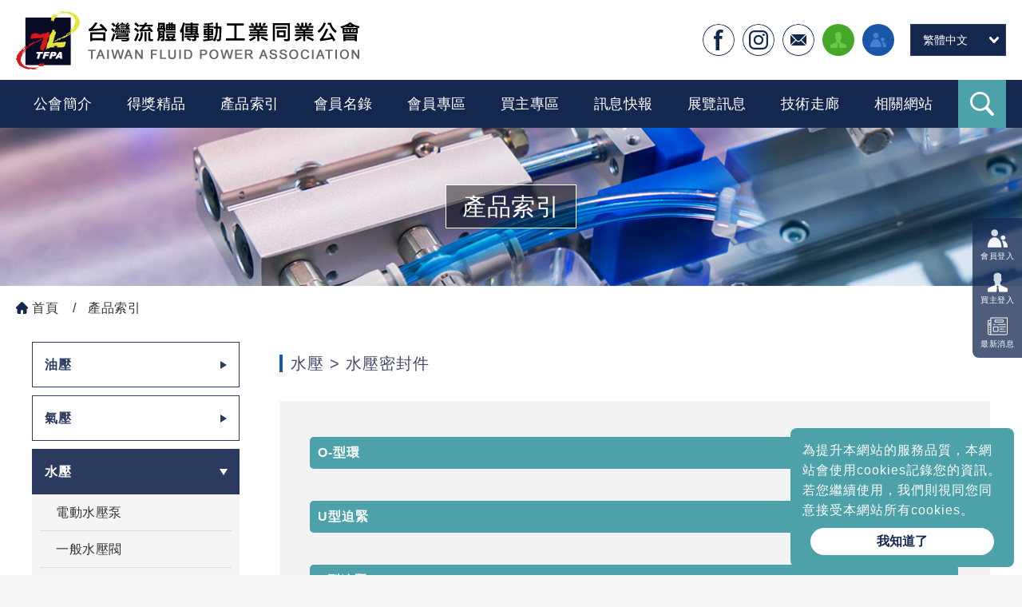

--- FILE ---
content_type: text/html; charset=UTF-8
request_url: http://www.tfpa.org.tw/big5/products.php?parent=151
body_size: 6357
content:
<!DOCTYPE html>
<html lang="zh-Hant-TW">
<head>
	<meta charset="UTF-8">
	<meta name="viewport" content="width=device-width, initial-scale=1.0">
	<meta http-equiv="X-UA-Compatible" content="ie=edge">
	<title>台灣流體傳動工業全球資訊網</title>
	<meta name="description" content="「台灣流體傳動工業同業公會」建置的「台灣流體傳動工業全球資訊網」，是台灣最專業的液壓、氣動、真空、水壓、電控等領域入口網站，提供「廠商」、「產品」及「品牌」等資訊搜尋服務，歡迎蒞臨本站。">
	<link rel="shortcut icon" href="/big5/favicon.ico">
    <link rel="stylesheet" href="/big5/js/swiper/swiper-bundle.min.css">
	<link rel="stylesheet" href="/big5/js/lightcase/lightcase.css">
	<link rel="stylesheet" href="/big5/css/layout.css?20250703">
	<link rel="stylesheet" href="/big5/css/text.css?20250703">
	<script type="text/javascript" src="/big5/js/jquery-3.5.1.min.js"></script>
    <script type="text/javascript" src="/big5/js/enquire.min.js"></script>
    <script type="text/javascript" src="/big5/js/swiper/swiper-bundle.min.js"></script>
    <script type="text/javascript" src="/big5/js/lightcase/lightcase.js"></script>
    <script type="text/javascript" src="/big5/js/lightcase/jquery.events.touch.min.js"></script>
    <script type="text/javascript" src="/big5/js/common.js?20250703"></script>
    <!-- Google Tag Manager -->
    <script>(function(w,d,s,l,i){w[l]=w[l]||[];w[l].push({'gtm.start':
                new Date().getTime(),event:'gtm.js'});var f=d.getElementsByTagName(s)[0],
            j=d.createElement(s),dl=l!='dataLayer'?'&l='+l:'';j.async=true;j.src=
            'https://www.googletagmanager.com/gtm.js?id='+i+dl;f.parentNode.insertBefore(j,f);
        })(window,document,'script','dataLayer','GTM-TM79H2Q');</script>
    <!-- End Google Tag Manager -->

    <!--    群廣GTM-->
    <!-- Google Tag Manager -->
    <script>(function(w,d,s,l,i){w[l]=w[l]||[];w[l].push({'gtm.start':
                new Date().getTime(),event:'gtm.js'});var f=d.getElementsByTagName(s)[0],
            j=d.createElement(s),dl=l!='dataLayer'?'&l='+l:'';j.async=true;j.src=
            'https://www.googletagmanager.com/gtm.js?id='+i+dl;f.parentNode.insertBefore(j,f);
        })(window,document,'script','dataLayer','GTM-WNG9HKR');</script>
    <!-- End Google Tag Manager -->
</head>
<body>
<!-- Google Tag Manager (noscript) -->
<noscript><iframe src="https://www.googletagmanager.com/ns.html?id=GTM-TM79H2Q"
                  height="0" width="0" style="display:none;visibility:hidden"></iframe></noscript>
<!-- End Google Tag Manager (noscript) -->
<!-- Google Tag Manager (noscript) -->
<noscript><iframe src="https://www.googletagmanager.com/ns.html?id=GTM-WNG9HKR"
                  height="0" width="0" style="display:none;visibility:hidden"></iframe></noscript>
<!-- End Google Tag Manager (noscript) -->
<div class="fixd_link">
	<ul>
		            <li><a href="/big5/member/member_login.php" class="fixd_member">會員登入</a></li>
				            <li><a href="/big5/buyer/buyer_login.php" class="fixd_buyer">買主登入</a></li>
				<li><a href="/big5/news/news.php" class="fixd_news">最新消息</a></li>
	</ul>
</div>
	<div class="wrapper">
      <header>
    <div class="header">
        <div class="logo">
            <a href="/big5/index.php">台灣流體傳動工業全球資訊網</a>
        </div>
        <div class="search">
            <a href="javascript:void(0);" class="search_Btn">Search</a>
        </div>
    </div>
    <div class="menu_bg">
        <nav class="menu_Box">
            <div class="topbtn_m lang_M">
                <div class="lang">
                    <select name="lang" class="site_lang">
                        <option selected value="big5">繁體中文</option>
                        <option value="gb">简体中文</option>
                        <option value="en">English</option>
                    </select>
                </div>
            </div>
            <ul class="menu">
                <li class="menu_List">
                    <a href="/big5/about.php">公會簡介</a>
                    <ul class="mbShow">
                        <li><a href="/big5/about.php?st=1">公會簡介</a></li>
                        <li><a href="/big5/about.php?st=3">會所誌</a></li>
                        <li><a href="/big5/about.php?st=4">第十二屆理監事及顧問名錄</a></li>
                        <li><a href="/big5/about.php?st=5">理監事會議排程</a></li>
                        <li><a href="/big5/about.php?st=6">2025年會務活動焦點回顧</a></li>
                        <li><a href="/big5/about.php?st=7">交通資訊</a></li>
                    </ul>
                </li>
                <li class="menu_List">
                    <a href="/big5/awards.php?unset">得獎精品</a>
                </li>
                <li class="menu_List">
                    <a href="javascript:void(0);" class="mbtitle">產品索引</a>
                    <ul class="mbShow">
                                                    <li><a href="javascript:void(0);" class="menu_Option">油壓</a>
                                <ul class="mbShow">
                                                                            <li><a href="/big5/products.php?parent=179">電動油壓泵</a></li>
                                                                            <li><a href="/big5/products.php?parent=191">人力油壓泵</a></li>
                                                                            <li><a href="/big5/products.php?parent=195">一般油壓閥</a></li>
                                                                            <li><a href="/big5/products.php?parent=222">比例油壓閥</a></li>
                                                                            <li><a href="/big5/products.php?parent=236">伺服油壓閥</a></li>
                                                                            <li><a href="/big5/products.php?parent=242">疊加油壓閥</a></li>
                                                                            <li><a href="/big5/products.php?parent=263">插裝油壓閥</a></li>
                                                                            <li><a href="/big5/products.php?parent=275">油壓缸</a></li>
                                                                            <li><a href="/big5/products.php?parent=302">油壓馬達</a></li>
                                                                            <li><a href="/big5/products.php?parent=318">熱換器</a></li>
                                                                            <li><a href="/big5/products.php?parent=324">緩衝器&穩速器</a></li>
                                                                            <li><a href="/big5/products.php?parent=329">接頭</a></li>
                                                                            <li><a href="/big5/products.php?parent=337">油壓管件</a></li>
                                                                            <li><a href="/big5/products.php?parent=344">油壓軸心</a></li>
                                                                            <li><a href="/big5/products.php?parent=349">夾頭</a></li>
                                                                            <li><a href="/big5/products.php?parent=353">鑄鍛件</a></li>
                                                                            <li><a href="/big5/products.php?parent=357">油壓蓄壓器</a></li>
                                                                            <li><a href="/big5/products.php?parent=362">油壓過濾器</a></li>
                                                                            <li><a href="/big5/products.php?parent=367">油壓潤滑裝置</a></li>
                                                                            <li><a href="/big5/products.php?parent=374">密封件</a></li>
                                                                            <li><a href="/big5/products.php?parent=385">油路板</a></li>
                                                                            <li><a href="/big5/products.php?parent=391">工作油</a></li>
                                                                            <li><a href="/big5/products.php?parent=396">油壓工具</a></li>
                                                                            <li><a href="/big5/products.php?parent=397">油壓系統</a></li>
                                                                            <li><a href="/big5/products.php?parent=405">油壓固定設備</a></li>
                                                                            <li><a href="/big5/products.php?parent=414">油壓行走設備</a></li>
                                                                            <li><a href="/big5/products.php?parent=421">油壓技術服務</a></li>
                                                                            <li><a href="/big5/products.php?parent=425">其他</a></li>
                                                                    </ul>
                            </li>
                                                    <li><a href="javascript:void(0);" class="menu_Option">氣壓</a>
                                <ul class="mbShow">
                                                                            <li><a href="/big5/products.php?parent=426">空氣壓縮機</a></li>
                                                                            <li><a href="/big5/products.php?parent=437">乾燥機</a></li>
                                                                            <li><a href="/big5/products.php?parent=445">分離器</a></li>
                                                                            <li><a href="/big5/products.php?parent=449">氣源處理元件</a></li>
                                                                            <li><a href="/big5/products.php?parent=460">氣壓缸</a></li>
                                                                            <li><a href="/big5/products.php?parent=486">氣壓馬達</a></li>
                                                                            <li><a href="/big5/products.php?parent=492">氣壓控制閥</a></li>
                                                                            <li><a href="/big5/products.php?parent=518">流體控制閥</a></li>
                                                                            <li><a href="/big5/products.php?parent=523">密封件</a></li>
                                                                            <li><a href="/big5/products.php?parent=531">氣壓軟管</a></li>
                                                                            <li><a href="/big5/products.php?parent=538">氣壓硬管</a></li>
                                                                            <li><a href="/big5/products.php?parent=545">氣壓軸心</a></li>
                                                                            <li><a href="/big5/products.php?parent=550">鑄鍛件</a></li>
                                                                            <li><a href="/big5/products.php?parent=554">消音器</a></li>
                                                                            <li><a href="/big5/products.php?parent=558">氣壓接頭</a></li>
                                                                            <li><a href="/big5/products.php?parent=569">線性滑軌</a></li>
                                                                            <li><a href="/big5/products.php?parent=574">氣動工具</a></li>
                                                                            <li><a href="/big5/products.php?parent=575">氣壓系統</a></li>
                                                                            <li><a href="/big5/products.php?parent=581">氣壓應用設備</a></li>
                                                                            <li><a href="/big5/products.php?parent=585">氣壓技術服務</a></li>
                                                                            <li><a href="/big5/products.php?parent=589">其他</a></li>
                                                                    </ul>
                            </li>
                                                    <li><a href="javascript:void(0);" class="menu_Option">水壓</a>
                                <ul class="mbShow">
                                                                            <li><a href="/big5/products.php?parent=6">電動水壓泵</a></li>
                                                                            <li><a href="/big5/products.php?parent=11">一般水壓閥</a></li>
                                                                            <li><a href="/big5/products.php?parent=35">比例水壓閥</a></li>
                                                                            <li><a href="/big5/products.php?parent=49">伺服水壓閥</a></li>
                                                                            <li><a href="/big5/products.php?parent=53">疊加水壓閥</a></li>
                                                                            <li><a href="/big5/products.php?parent=74">插裝水壓閥</a></li>
                                                                            <li><a href="/big5/products.php?parent=86">水壓缸</a></li>
                                                                            <li><a href="/big5/products.php?parent=109">水壓馬達</a></li>
                                                                            <li><a href="/big5/products.php?parent=114">熱換器</a></li>
                                                                            <li><a href="/big5/products.php?parent=119">水壓接頭</a></li>
                                                                            <li><a href="/big5/products.php?parent=127">水壓管件</a></li>
                                                                            <li><a href="/big5/products.php?parent=134">水壓軸心</a></li>
                                                                            <li><a href="/big5/products.php?parent=138">水壓蓄壓器</a></li>
                                                                            <li><a href="/big5/products.php?parent=143">水壓過濾器</a></li>
                                                                            <li><a href="/big5/products.php?parent=151">水壓密封件</a></li>
                                                                            <li><a href="/big5/products.php?parent=160">水路板/閥塊</a></li>
                                                                            <li><a href="/big5/products.php?parent=166">水壓系統</a></li>
                                                                    </ul>
                            </li>
                                                    <li><a href="javascript:void(0);" class="menu_Option">真空</a>
                                <ul class="mbShow">
                                                                            <li><a href="/big5/products.php?parent=590">真空泵</a></li>
                                                                            <li><a href="/big5/products.php?parent=604">真空產生器</a></li>
                                                                            <li><a href="/big5/products.php?parent=610">真空過濾器</a></li>
                                                                            <li><a href="/big5/products.php?parent=615">真空調壓閥</a></li>
                                                                            <li><a href="/big5/products.php?parent=619">真空破壞器</a></li>
                                                                            <li><a href="/big5/products.php?parent=623">真空吸盤</a></li>
                                                                            <li><a href="/big5/products.php?parent=632">真空系統</a></li>
                                                                    </ul>
                            </li>
                                                    <li><a href="javascript:void(0);" class="menu_Option">電控</a>
                                <ul class="mbShow">
                                                                            <li><a href="/big5/products.php?parent=639">電動</a></li>
                                                                            <li><a href="/big5/products.php?parent=681">感測與控制</a></li>
                                                                    </ul>
                            </li>
                                            </ul>
                </li>
                                <li class="menu_List">
                    <a href="javascript:void(0);" class="mbtitle">會員名錄</a>
                    <ul class="mbShow">
                        <li><a href="/big5/member/inquire.php?area=n">北部地區會員</a></li>
                        <li><a href="/big5/member/inquire.php?area=m">中部地區會員</a></li>
                        <li><a href="/big5/member/inquire.php?area=s">南部地區會員</a></li>
                    </ul>
                </li>
                <li class="menu_List">
	                                        <a href="javascript:void(0);" class="mbtitle">會員專區</a>
                        <ul class="mbShow">
                            <li><a href="/big5/member/member_login.php">會員登入</a></li>
                            <li><a href="/big5/member/join.php">申請入會</a></li>
                        </ul>
	                                </li>
                <li class="menu_List">
	                                        <a href="/big5/buyer/buyer_login.php">買主專區</a><!--登入後加login-->
	                                </li>
                <li class="menu_List">
                    <a href="javascript:void(0);" class="mbtitle">訊息快報</a>
                    <ul class="mbShow">
                        <li><a href="/big5/news/news.php?type=1">最新消息</a></li>
                        <li><a href="/big5/news/news.php?type=2">政令宣導</a></li>
                        <li><a href="/big5/news/news.php?type=3">業界動態</a></li>
                        <li><a href="/big5/news/actions.php">活動寫真</a></li>
<!--                        <li><a href="javascript:;">線上報名</a></li>-->
                    </ul>
                </li>
                <li class="menu_List">
                    <a href="/big5/exhibitions.php">展覽訊息</a>
                </li>
                <li class="menu_List">
                    <a href="/big5/tech_news.php">技術走廊</a>
                </li>
                <li class="menu_List">
                    <a href="/big5/link/index.php">相關網站</a>
                </li>
            </ul>
            <div class="topbtn_m">
                <a href="https://www.facebook.com/TFPAonline/" target="_blank" class="fb"></a>
                <a href="https://instagram.com/tfpa_tw?utm_medium=copy_link" target="_blank" class="ig"></a>
                <a href="/big5/contact/index.php" class="email"></a>
	                                <a href="/big5/buyer/buyer_login.php" class="buyer "></a><!--登入後加login-->
	            	                                <a href="/big5/member/member_login.php" class="member "></a><!--登入後加login-->
	                            <div class="lang lang_T">
                    <select name="lang" class="site_lang">
                        <option selected value="big5">繁體中文</option>
                        <option value="gb">简体中文</option>
                        <option value="en">English</option>
                    </select>
                </div>
            </div>
        </nav>
    </div>
    <form name="key_search" method="post" action="/big5/search_result.php" id="key_search_form">
        <div class="search_List">
                        <input type="hidden" name="_token" value="82896133229ce5f80627ed3320e14109">
            <input type="text" name="key" id="search_product" autocomplete="off" placeholder="請輸入公司、產品或品牌名稱等關鍵字">
            <a href="javascript:void(0);" class="search_List_Btn keysearch">搜尋</a>
        </div>
        <script type="text/javascript">
            $(function (){
                $('.keysearch').on('click',function (){
                    let search_key = $('#search_product').val();
                    if(search_key === ""){
                        alert("請輸入關鍵字");
                        return false;
                    }else{
                        if(StrLen(search_key)<2){
                            alert('關鍵字長度不足! ');
                            return false;
                        }
                    }
                    $('#key_search_form').submit();
                });
                $(document).keypress(
                    function(event){
                        if (event.which == '13') {
                            event.preventDefault();
                        }
                    }
                );
                $('.site_lang').change(function () {
                    location.href="/"+$(this).val();
                });
            });
            function StrLen(sString) {
                let j = 0;
                let s = sString;
                if (s=="") return j;
                for (let i=0; i<s.length; i++){
                    if (s.substr(i,1).charCodeAt(0)>255) j = j+2;
                    else j++
                }
                return j;
            }
        </script>
    </form>
    <div class="menu_Btn">
        <i>1</i>
        <span></span>
        <span></span>
        <span></span>
    </div>
</header>
		<div class="main">
            <div class="pagebanner" style="background-image: url(images/pagebanner02.jpg);"><span>產品索引</span></div><!--img 1920*200-->
			<div class="container">
				<ul class="navbar">
                    <li><a href="/big5/index.php">首頁</a></li>
					<li><a href="javascript:;">產品索引</a></li>
				</ul>
				<div class="inside clearfix">
					<aside class="sidebar">
						<div class="sidebar_title">
							<div class="sidebar_tab">水壓</div>
						</div>
						<ul class="sidebar_menu">
                                                                                                <li>
                                        <a href="javascript:void(0);" class="submenuBtn ">油壓</a>
                                        <ul class="sidebar_submenu" style="display: none;" >
                                                                                                                                                <li><a href="products.php?parent=179" class="">電動油壓泵</a></li>
	                                                                                                <li><a href="products.php?parent=191" class="">人力油壓泵</a></li>
	                                                                                                <li><a href="products.php?parent=195" class="">一般油壓閥</a></li>
	                                                                                                <li><a href="products.php?parent=222" class="">比例油壓閥</a></li>
	                                                                                                <li><a href="products.php?parent=236" class="">伺服油壓閥</a></li>
	                                                                                                <li><a href="products.php?parent=242" class="">疊加油壓閥</a></li>
	                                                                                                <li><a href="products.php?parent=263" class="">插裝油壓閥</a></li>
	                                                                                                <li><a href="products.php?parent=275" class="">油壓缸</a></li>
	                                                                                                <li><a href="products.php?parent=302" class="">油壓馬達</a></li>
	                                                                                                <li><a href="products.php?parent=318" class="">熱換器</a></li>
	                                                                                                <li><a href="products.php?parent=324" class="">緩衝器&穩速器</a></li>
	                                                                                                <li><a href="products.php?parent=329" class="">接頭</a></li>
	                                                                                                <li><a href="products.php?parent=337" class="">油壓管件</a></li>
	                                                                                                <li><a href="products.php?parent=344" class="">油壓軸心</a></li>
	                                                                                                <li><a href="products.php?parent=349" class="">夾頭</a></li>
	                                                                                                <li><a href="products.php?parent=353" class="">鑄鍛件</a></li>
	                                                                                                <li><a href="products.php?parent=357" class="">油壓蓄壓器</a></li>
	                                                                                                <li><a href="products.php?parent=362" class="">油壓過濾器</a></li>
	                                                                                                <li><a href="products.php?parent=367" class="">油壓潤滑裝置</a></li>
	                                                                                                <li><a href="products.php?parent=374" class="">密封件</a></li>
	                                                                                                <li><a href="products.php?parent=385" class="">油路板</a></li>
	                                                                                                <li><a href="products.php?parent=391" class="">工作油</a></li>
	                                                                                                <li><a href="products.php?parent=396" class="">油壓工具</a></li>
	                                                                                                <li><a href="products.php?parent=397" class="">油壓系統</a></li>
	                                                                                                <li><a href="products.php?parent=405" class="">油壓固定設備</a></li>
	                                                                                                <li><a href="products.php?parent=414" class="">油壓行走設備</a></li>
	                                                                                                <li><a href="products.php?parent=421" class="">油壓技術服務</a></li>
	                                                                                                <li><a href="products.php?parent=425" class="">其他</a></li>
	                                                                                                                                </ul>
                                    </li>
                                                                    <li>
                                        <a href="javascript:void(0);" class="submenuBtn ">氣壓</a>
                                        <ul class="sidebar_submenu" style="display: none;" >
                                                                                                                                                <li><a href="products.php?parent=426" class="">空氣壓縮機</a></li>
	                                                                                                <li><a href="products.php?parent=437" class="">乾燥機</a></li>
	                                                                                                <li><a href="products.php?parent=445" class="">分離器</a></li>
	                                                                                                <li><a href="products.php?parent=449" class="">氣源處理元件</a></li>
	                                                                                                <li><a href="products.php?parent=460" class="">氣壓缸</a></li>
	                                                                                                <li><a href="products.php?parent=486" class="">氣壓馬達</a></li>
	                                                                                                <li><a href="products.php?parent=492" class="">氣壓控制閥</a></li>
	                                                                                                <li><a href="products.php?parent=518" class="">流體控制閥</a></li>
	                                                                                                <li><a href="products.php?parent=523" class="">密封件</a></li>
	                                                                                                <li><a href="products.php?parent=531" class="">氣壓軟管</a></li>
	                                                                                                <li><a href="products.php?parent=538" class="">氣壓硬管</a></li>
	                                                                                                <li><a href="products.php?parent=545" class="">氣壓軸心</a></li>
	                                                                                                <li><a href="products.php?parent=550" class="">鑄鍛件</a></li>
	                                                                                                <li><a href="products.php?parent=554" class="">消音器</a></li>
	                                                                                                <li><a href="products.php?parent=558" class="">氣壓接頭</a></li>
	                                                                                                <li><a href="products.php?parent=569" class="">線性滑軌</a></li>
	                                                                                                <li><a href="products.php?parent=574" class="">氣動工具</a></li>
	                                                                                                <li><a href="products.php?parent=575" class="">氣壓系統</a></li>
	                                                                                                <li><a href="products.php?parent=581" class="">氣壓應用設備</a></li>
	                                                                                                <li><a href="products.php?parent=585" class="">氣壓技術服務</a></li>
	                                                                                                <li><a href="products.php?parent=589" class="">其他</a></li>
	                                                                                                                                </ul>
                                    </li>
                                                                    <li>
                                        <a href="javascript:void(0);" class="submenuBtn active open">水壓</a>
                                        <ul class="sidebar_submenu"  >
                                                                                                                                                <li><a href="products.php?parent=6" class="">電動水壓泵</a></li>
	                                                                                                <li><a href="products.php?parent=11" class="">一般水壓閥</a></li>
	                                                                                                <li><a href="products.php?parent=35" class="">比例水壓閥</a></li>
	                                                                                                <li><a href="products.php?parent=49" class="">伺服水壓閥</a></li>
	                                                                                                <li><a href="products.php?parent=53" class="">疊加水壓閥</a></li>
	                                                                                                <li><a href="products.php?parent=74" class="">插裝水壓閥</a></li>
	                                                                                                <li><a href="products.php?parent=86" class="">水壓缸</a></li>
	                                                                                                <li><a href="products.php?parent=109" class="">水壓馬達</a></li>
	                                                                                                <li><a href="products.php?parent=114" class="">熱換器</a></li>
	                                                                                                <li><a href="products.php?parent=119" class="">水壓接頭</a></li>
	                                                                                                <li><a href="products.php?parent=127" class="">水壓管件</a></li>
	                                                                                                <li><a href="products.php?parent=134" class="">水壓軸心</a></li>
	                                                                                                <li><a href="products.php?parent=138" class="">水壓蓄壓器</a></li>
	                                                                                                <li><a href="products.php?parent=143" class="">水壓過濾器</a></li>
	                                                                                                <li><a href="products.php?parent=151" class="active">水壓密封件</a></li>
	                                                                                                <li><a href="products.php?parent=160" class="">水路板/閥塊</a></li>
	                                                                                                <li><a href="products.php?parent=166" class="">水壓系統</a></li>
	                                                                                                                                </ul>
                                    </li>
                                                                    <li>
                                        <a href="javascript:void(0);" class="submenuBtn ">真空</a>
                                        <ul class="sidebar_submenu" style="display: none;" >
                                                                                                                                                <li><a href="products.php?parent=590" class="">真空泵</a></li>
	                                                                                                <li><a href="products.php?parent=604" class="">真空產生器</a></li>
	                                                                                                <li><a href="products.php?parent=610" class="">真空過濾器</a></li>
	                                                                                                <li><a href="products.php?parent=615" class="">真空調壓閥</a></li>
	                                                                                                <li><a href="products.php?parent=619" class="">真空破壞器</a></li>
	                                                                                                <li><a href="products.php?parent=623" class="">真空吸盤</a></li>
	                                                                                                <li><a href="products.php?parent=632" class="">真空系統</a></li>
	                                                                                                                                </ul>
                                    </li>
                                                                    <li>
                                        <a href="javascript:void(0);" class="submenuBtn ">電控</a>
                                        <ul class="sidebar_submenu" style="display: none;" >
                                                                                                                                                <li><a href="products.php?parent=639" class="">電動</a></li>
	                                                                                                <li><a href="products.php?parent=681" class="">感測與控制</a></li>
	                                                                                                                                </ul>
                                    </li>
                                                            						</ul>
					</aside>
					<section class="inside_main">
                        						<div class="pro_title"><h1>水壓 > 水壓密封件</h1></div>
                            <div class="area">
                                <div class="tree">
                                    <ul class="head">
                                                                                                                                    <li class="list_item basic">
                                                    <div class="part_title ">
	                                                                                                                <a href="pro_detail.php?proid=152">O-型環</a>
                                                                                                            </div>
	                                                                                                </li>
	                                                                                        <li class="list_item basic">
                                                    <div class="part_title ">
	                                                                                                                <a href="pro_detail.php?proid=153">U型迫緊</a>
                                                                                                            </div>
	                                                                                                </li>
	                                                                                        <li class="list_item basic">
                                                    <div class="part_title ">
	                                                                                                                <a href="pro_detail.php?proid=154">V型迫緊</a>
                                                                                                            </div>
	                                                                                                </li>
	                                                                                        <li class="list_item basic">
                                                    <div class="part_title ">
	                                                                                                                <a href="pro_detail.php?proid=155">鐵氟龍迫緊</a>
                                                                                                            </div>
	                                                                                                </li>
	                                                                                        <li class="list_item basic">
                                                    <div class="part_title ">
	                                                                                                                <a href="pro_detail.php?proid=156">耐腐蝕迫緊</a>
                                                                                                            </div>
	                                                                                                </li>
	                                                                                        <li class="list_item basic">
                                                    <div class="part_title ">
	                                                                                                                <a href="pro_detail.php?proid=157">刮塵環</a>
                                                                                                            </div>
	                                                                                                </li>
	                                                                                        <li class="list_item basic">
                                                    <div class="part_title ">
	                                                                                                                <a href="pro_detail.php?proid=158">耐磨環</a>
                                                                                                            </div>
	                                                                                                </li>
	                                                                                        <li class="list_item basic">
                                                    <div class="part_title ">
	                                                                                                                <a href="pro_detail.php?proid=159">其他</a>
                                                                                                            </div>
	                                                                                                </li>
	                                                                                                                    </ul>
                                </div>
                            </div>
					</section>
				</div>
			</div>
		</div>
		<div class="gotop"><span></span>TOP</div>
	</div>
	
<div class="cookieBar" id="cookieBar"  style="display: none;">
    <div class="cookie_container">
        <p>為提升本網站的服務品質，本網站會使用cookies記錄您的資訊。若您繼續使用，我們則視同您同意接受本網站所有cookies。</p>
        <button type="button" class="agree_btn"  id="cookie_privacy_btn">
            <span class="btn_text">我知道了</span>
        </button>
    </div>
</div>
<footer>
    <nav class="footer_Menu">
        <ul>
            <li><a href="/big5/privacy.php">隱私權<br class="ssp">政策</a></li>
            <li><a href="/big5/terms_of_use.php">使用<br class="ssp">條款</a></li>
            <li><a href="/big5/contact/index.php">聯絡<br class="ssp">我們</a></li>
            <li><a href="/big5/advertising/index.php">廣告<br class="ssp">刊登</a></li>
            <li><a href="/big5/about.php?st=7">交通<br class="ssp">資訊</a></li>
        </ul>
    </nav>
    <div class="footer_main">
        <div class="footer_about">
            <img src="/big5/images/logo2.svg" alt="TFPA">
            <div>
                <div class="tfpa_name">
                    台灣流體傳動工業同業公會
                    <span>TAIWAN FLUID POWER ASSOCIATION</span>
                </div>
                新北市汐止區新台五路一段97號25樓之5 (遠雄U-TOWN)<br>
                TEL : 886-2-2697-2677<br>
                FAX : 886-2-2697-2655<br>
                E-mail : <a href="mailto:tfpa@tfpa.org.tw">tfpa@tfpa.org.tw</a>
            </div>
        </div>
        <div class="footer_ebook">
            <ul><!--img 230*-->
                <!--<li><a href="http://www.tfpa.org.tw/TFPPG/" target="_blank" class="footer_e_book"><img src="/big5/images/e_guide.jpg" alt="guide"></a></li>-->
                <li><a href="http://www.tfpa.org.tw/2026DM/" target="_blank" class="footer_e_book"><img src="/big5/images/e_book_2026.jpg" alt="ebook"></a></li>
            </ul>
        </div>
    </div>
    <div class="footer_Copy">
        <div class="copy">
            <p>Copyright © TFPA All Rights Reserved.</p>
            <a href="https://www.twinkle.com.tw/">Design & Powered by TWINKLE</a>
            <a href="https://www.twinkle.com.tw/"><img src="/big5/images/twinkle.png" alt="Twinkle"></a>
        </div>
    </div>
</footer>
<script type="text/javascript">
    jQuery(document).ready(function ($) {
        $('a[data-rel^=lightcase]').lightcase({
            maxWidth: 1800,
            maxHeight: 800,
            showSequenceInfo: false,
            swipe: true,
            shrinkFactor: 0.9,
            overlayOpacity:0.8
        });
    });
    $(function () {
        $(".part_title.hasChild").on('click',function () {
            if ($(this).next().hasClass('Close')) {
                $(this).next().removeClass('Close');
            } else {
                $(this).next().addClass('Close');
            }
        });
        $('#cookie_privacy_btn').on('click', function(){
            createCookie('privacy_cookie', '1', 365*5);
            $('#cookieBar').hide();
        });
        checkCookiePrivate();
    });
    function createCookie(name,value,days) {
        var expires = "";
        if (days) {
            var date = new Date();
            date.setTime(date.getTime() + (days*24*60*60*1000));
            expires = "; expires=" + date.toUTCString();
        }
        document.cookie = name + "=" + (value || "")  + expires + "; path=/";
    }
    function getCookie(name) {
        const value = `; ${document.cookie}`;
        const parts = value.split(`; ${name}=`);
        if (parts.length >= 2) return parts.pop().split(';').shift();
    }
    function checkCookiePrivate(){
        if(getCookie('privacy_cookie') == 1){
            $('#cookieBar').hide();
        } else {
            $('#cookieBar').show();
        }
    }
</script>
</body>
</html>


--- FILE ---
content_type: text/css
request_url: http://www.tfpa.org.tw/big5/css/layout.css?20250703
body_size: 17149
content:
@charset "UTF-8";
/*!

================== ※ 圖文配置 ※ ==================
*/
/*==========textAimg==========*/
.content .textAimg-c, .content .textAimg-l, .content .textAimg-l-sep, .content .textAimg-r, .content .textAimg-r-sep {
  margin: 0 0 20px 0;
  overflow: hidden;
}
.content .textAimg-c > .textAimg_img {
  display: block;
  margin: 0 auto;
  margin-bottom: 15px;
  max-width: 100%;
}
.content .textAimg-c > .textAimg_text {
  clear: both;
}
.content .textAimg-l > .textAimg_img, .content .textAimg-l-sep > .textAimg_img {
  float: left;
  margin: 0 15px 15px 0;
  max-width: 50%;
}
.content .textAimg-l-sep > .textAimg_text {
  overflow: hidden;
}
.content .textAimg-r > .textAimg_img, .content .textAimg-r-sep > .textAimg_img {
  float: right;
  margin: 0 0 15px 15px;
  max-width: 50%;
}
.content .textAimg-r-sep > .textAimg_text {
  overflow: hidden;
}
.content .textAimg_text {
  text-align: justify;
  word-break: break-word;
  /* word-wrap: break-word; */
  display: block;
  margin-bottom: 20px;
}
.content ol>li.textAimg_text {
  display: list-item;
  text-indent: 0;
  margin: 0 0 40px 0;
}
.content ul>li.textAimg_text {
  display: list-item;
  text-indent: 0;
  margin: 0 0 40px 0;
}
.content .textAimg-c ol, .content .textAimg-l ol, .content .textAimg-l-sep ol, .content .textAimg-r ol, .content .textAimg-r-sep ol{
  list-style-type: decimal; 
  list-style-position: inside;
  padding: 0 30px;
}
.content .textAimg-c ul, .content .textAimg-l ul, .content .textAimg-l-sep ul, .content .textAimg-r ul, .content .textAimg-r-sep ul{
  list-style: disc; 
  list-style-position: inside;
  padding: 0 15px;
}

@media (max-width: 600px) {  
  .content .textAimg-l > .textAimg_img, .content .textAimg-l-sep > .textAimg_img , .content .textAimg-r > .textAimg_img, .content .textAimg-r-sep > .textAimg_img {
    float: none;
    display: block;
    margin: 0 auto;
    margin-bottom: 15px;
    max-width: 100%;
  }  
   
}


/* http://meyerweb.com/eric/tools/css/reset/ 
   v2.0 | 20110126
   License: none (public domain)
*/
html, body, div, span, applet, object, iframe,
h1, h2, h3, h4, h5, h6, p, blockquote, pre,
a, abbr, acronym, address, big, cite, code,
del, dfn, em, img, ins, kbd, q, s, samp,
small, strike, strong, sub, sup, tt, var,
b, u, i, center,
dl, dt, dd, ol, ul, li,
fieldset, form, label, legend,
table, caption, tbody, tfoot, thead, tr, th, td,
article, aside, canvas, details, embed,
figure, figcaption, footer, header, hgroup,
menu, nav, output, ruby, section, summary,
time, mark, audio, video {
  margin: 0;
  padding: 0;
  border: 0;
  font-size: 100%;
  font: inherit;
  vertical-align: baseline; }

/* HTML5 display-role reset for older browsers */
article, aside, details, figcaption, figure,
footer, header, hgroup, menu, nav, section {
  display: block; }

ol, ul {
  list-style: none; }

blockquote, q {
  quotes: none; }

blockquote:before, blockquote:after,
q:before, q:after {
  content: '';
  content: none; }

table {
  border-collapse: collapse;
  border-spacing: 0; }

/*!

normalize.css v7.0.0 | MIT License | github.com/necolas/normalize.css ※ css初始化 ※
*/
/* Document ========================================================================== */
/**
 * 1. Correct the line height in all browsers.
 * 2. Prevent adjustments of font size after orientation changes in
 *    IE on Windows Phone and in iOS.
 */
html {
  line-height: 1.15;
  /* 1 */
  -ms-text-size-adjust: 100%;
  /* 2 */
  -webkit-text-size-adjust: 100%;
  /* 2 */ }

/* Sections ========================================================================== */
/**
 * Remove the margin in all browsers (opinionated).
 */
body {
  margin: 0; }

/**
 * Add the correct display in IE 9-.
 */
article,
aside,
footer,
header,
nav,
section {
  display: block; }

/**
 * Correct the font size and margin on `h1` elements within `section` and
 * `article` contexts in Chrome, Firefox, and Safari.
 */
h1 {
  font-size: 2em;
  margin: 0.67em 0;
}

/* Grouping content ========================================================================== */
/**
 * Add the correct display in IE 9-.
 * 1. Add the correct display in IE.
 */
figcaption,
figure,
main {
  /* 1 */
  display: block; }

/**
 * Add the correct margin in IE 8.
 */
figure {
  margin: 1em 40px; }

/**
 * 1. Add the correct box sizing in Firefox.
 * 2. Show the overflow in Edge and IE.
 */
hr {
  box-sizing: content-box;
  /* 1 */
  height: 0;
  /* 1 */
  overflow: visible;
  /* 2 */ }

/**
 * 1. Correct the inheritance and scaling of font size in all browsers.
 * 2. Correct the odd `em` font sizing in all browsers.
 */
pre {
  font-family: monospace, monospace;
  /* 1 */
  font-size: 1em;
  /* 2 */ }

/* Text-level semantics ========================================================================== */
/**
 * 1. Remove the gray background on active links in IE 10.
 * 2. Remove gaps in links underline in iOS 8+ and Safari 8+.
 */
a {
  background-color: transparent;
  /* 1 */
  -webkit-text-decoration-skip: objects;
  /* 2 */ }

/**
 * 1. Remove the bottom border in Chrome 57- and Firefox 39-.
 * 2. Add the correct text decoration in Chrome, Edge, IE, Opera, and Safari.
 */
abbr[title] {
  border-bottom: none;
  /* 1 */
  text-decoration: underline;
  /* 2 */
  text-decoration: underline dotted;
  /* 2 */ }

/**
 * Prevent the duplicate application of `bolder` by the next rule in Safari 6.
 */
b,
strong {
  font-weight: inherit; }

/**
 * Add the correct font weight in Chrome, Edge, and Safari.
 */
b,
strong {
  font-weight: bolder; }

/**
 * 1. Correct the inheritance and scaling of font size in all browsers.
 * 2. Correct the odd `em` font sizing in all browsers.
 */
code,
kbd,
samp {
  font-family: monospace, monospace;
  /* 1 */
  font-size: 1em;
  /* 2 */ }

/**
 * Add the correct font style in Android 4.3-.
 */
dfn {
  font-style: italic; }

/**
 * Add the correct background and color in IE 9-.
 */
mark {
  background-color: #ff0;
  color: #000; }

/**
 * Add the correct font size in all browsers.
 */
small {
  font-size: 80%; }

/**
 * Prevent `sub` and `sup` elements from affecting the line height in
 * all browsers.
 */
sub,
sup {
  font-size: 75%;
  line-height: 0;
  position: relative;
  vertical-align: baseline; }

sub {
  bottom: -0.25em; }

sup {
  top: -0.5em; }

/* Embedded content ========================================================================== */
/**
 * Add the correct display in IE 9-.
 */
audio,
video {
  display: inline-block; }

/**
 * Add the correct display in iOS 4-7.
 */
audio:not([controls]) {
  display: none;
  height: 0; }

/**
 * Remove the border on images inside links in IE 10-.
 */
img {
  border-style: none;
  vertical-align: bottom;
}

/**
 * Hide the overflow in IE.
 */
svg:not(:root) {
  overflow: hidden; }

/* Forms ========================================================================== */
/**
 * 1. Change the font styles in all browsers (opinionated).
 * 2. Remove the margin in Firefox and Safari.
 */
button,
input,
optgroup,
select,
textarea {
  font-family: sans-serif;
  /* 1 */
  font-size: 100%;
  /* 1 */
  line-height: 1.15;
  /* 1 */
  margin: 0;
  /* 2 */ }

/**
 * Show the overflow in IE.
 * 1. Show the overflow in Edge.
 */
button,
input {
  /* 1 */
  overflow: visible; }

/**
 * Remove the inheritance of text transform in Edge, Firefox, and IE.
 * 1. Remove the inheritance of text transform in Firefox.
 */
button,
select {
  /* 1 */
  text-transform: none; }

/**
 * 1. Prevent a WebKit bug where (2) destroys native `audio` and `video`
 *    controls in Android 4.
 * 2. Correct the inability to style clickable types in iOS and Safari.
 */
button,
html [type="button"],
[type="reset"],
[type="submit"] {
  -webkit-appearance: button;
  /* 2 */ }

/**
 * Remove the inner border and padding in Firefox.
 */
button::-moz-focus-inner,
[type="button"]::-moz-focus-inner,
[type="reset"]::-moz-focus-inner,
[type="submit"]::-moz-focus-inner {
  border-style: none;
  padding: 0; }

/**
 * Restore the focus styles unset by the previous rule.
 */
button:-moz-focusring,
[type="button"]:-moz-focusring,
[type="reset"]:-moz-focusring,
[type="submit"]:-moz-focusring {
  outline: 1px dotted ButtonText; }

/**
 * Correct the padding in Firefox.
 */
fieldset {
  padding: 0.35em 0.75em 0.625em; }

/**
 * 1. Correct the text wrapping in Edge and IE.
 * 2. Correct the color inheritance from `fieldset` elements in IE.
 * 3. Remove the padding so developers are not caught out when they zero out
 *    `fieldset` elements in all browsers.
 */
legend {
  box-sizing: border-box;
  /* 1 */
  color: inherit;
  /* 2 */
  display: table;
  /* 1 */
  max-width: 100%;
  /* 1 */
  padding: 0;
  /* 3 */
  white-space: normal;
  /* 1 */ }

/**
 * 1. Add the correct display in IE 9-.
 * 2. Add the correct vertical alignment in Chrome, Firefox, and Opera.
 */
progress {
  display: inline-block;
  /* 1 */
  vertical-align: baseline;
  /* 2 */ }

/**
 * Remove the default vertical scrollbar in IE.
 */
textarea {
  overflow: auto; }

/**
 * 1. Add the correct box sizing in IE 10-.
 * 2. Remove the padding in IE 10-.
 */
[type="checkbox"],
[type="radio"] {
  box-sizing: border-box;
  /* 1 */
  padding: 0;
  /* 2 */ }

/**
 * Correct the cursor style of increment and decrement buttons in Chrome.
 */
[type="number"]::-webkit-inner-spin-button,
[type="number"]::-webkit-outer-spin-button {
  height: auto; }

/**
 * 1. Correct the odd appearance in Chrome and Safari.
 * 2. Correct the outline style in Safari.
 */
[type="search"] {
  -webkit-appearance: textfield;
  /* 1 */
  outline-offset: -2px;
  /* 2 */ }

/**
 * Remove the inner padding and cancel buttons in Chrome and Safari on macOS.
 */
[type="search"]::-webkit-search-cancel-button,
[type="search"]::-webkit-search-decoration {
  -webkit-appearance: none; }

/**
 * 1. Correct the inability to style clickable types in iOS and Safari.
 * 2. Change font properties to `inherit` in Safari.
 */
::-webkit-file-upload-button {
  -webkit-appearance: button;
  /* 1 */
  font: inherit;
  /* 2 */ }

/* Interactive ========================================================================== */
/*
 * Add the correct display in IE 9-.
 * 1. Add the correct display in Edge, IE, and Firefox.
 */
details,
menu {
  display: block; }

/*
 * Add the correct display in all browsers.
 */
summary {
  display: list-item; }

/* Scripting ========================================================================== */
/**
 * Add the correct display in IE 9-.
 */
canvas {
  display: inline-block; }

/**
 * Add the correct display in IE.
 */
template {
  display: none; }

/* Hidden ========================================================================== */
/**
 * Add the correct display in IE 10-.
 */
[hidden] {
  display: none; }

/* ========================================================================== */
/*!

================== ※ 基本設置 ※ ==================
*/
:focus {
  outline: none; }

::-webkit-input-placeholder {
  color: #aaa;
  text-overflow: ellipsis; }

:-moz-placeholder {
  color: #aaa; }

::-moz-placeholder {
  color: #aaa; }

:-ms-input-placeholder {
  color: #aaa; }

::-webkit-input-placeholder {
  text-overflow: ellipsis;
}
::selection {
  background: #4da1a9;
  color: #fff;
  }
::-moz-selection {
background: #4da1a9;
color: #fff;
}
img::selection {
background: transparent;
}
img::-moz-selection {
background: transparent;
}


select, input, textarea {
  font-family: Arial, "微軟正黑體", 'Apple LiGothic', 'Lucida Grande', 'Lucida Sans Unicode', Tahoma, Helvetica, sans-serif; }

textarea {
  width: 100%;
  min-height: 120px;
  border: 1px solid #dedede;
  border-radius: 5px;
  padding: 10px;
  box-sizing: border-box;
  line-height: 1.6;
}

select, input:not([type='radio']):not([type='checkbox']) {
  width: 100%;
  -webkit-appearance: none;
  border: 1px solid #2a3b5f;
  border-radius: 5px;
  box-sizing: border-box;
  padding: 10px 30px 10px 15px;
  color: #333; }

input[type='checkbox'], input[type='radio'] {
  width: 15px;
  height: 15px;
  margin-right: 5px;
  margin-left: 10px;
}

select {
  width: 100%;
  /*! 隱藏既有下拉箭頭 */
  -webkit-appearance: none;
  -moz-appearance: none;
  text-indent: 0.01px;
  /*! 美化下拉選單 */
  background: url("../images/arrow03.svg") center right 8px no-repeat, #fff;
  background-size: 14px auto;
  box-sizing: border-box; }
  select::-ms-expand {
    display: none; }

a {
  text-decoration: none;
  color: #333;
}
a.under{
  text-decoration: underline;
  color: #0032d5;
}
img {
  max-width: 100%;
  align-self: flex-start;
}
h1 {
  font-size: 2em;
  margin:0;
}
.clearfix:before {
  content: " ";
  display: table;
}
.clearfix:after{
  content: " ";
  display: table;
  clear: both;
}
.btnBox {
  display: flex;
  justify-content: center;
  align-items: center;
  margin: 0 -5px;
}
.btnall {
  min-width: 100px;
  text-align: center;
  display: block;
  box-sizing: border-box;
  padding: 5px 10px;
  display: flex;
  justify-content: center;
  align-items: center;
  font-size: 0.9rem;
  line-height: 25px;
  margin: 0 5px;
  /* font-weight: bold; */
}
.btnall img {
  vertical-align: middle;
  width: 22px;
  margin-right: 8px;
  align-self: center;
}
.btnicon {
  min-width: 80px;
  text-align: center;
  display: block;
  box-sizing: border-box;
  padding: 5px 10px;
  /* font-weight: bold; */
}
.ditto{
  border: none;
  border-radius: 4px;
  padding: 5px 10px;
  font-size: 0.9rem;
}
.btn_Red {
  color: #fff;
  background: #e30011;
}
.btn_Red:hover {
  opacity: 0.8;
}
.btn_BG {
  color: #fff;
  background: #4da1a9;
}
.btn_BG:hover {
  background: #448f96;
}
.btn_DB {
  color: #fff;
  background: #14274f;
}
.btn_DB:hover {
  background: #0c1830;
}
.btn_3A {
  color: #fff;
  background: #aaa;
}
.backBtn img {
  width: 17px;
}
.m_t_10{
  margin-top: 10px;
}
.m_t_30{
  margin-top: 30px;
}
.m_t_60{
  margin-top: 60px;
}
.note_text{
  font-size: 0.9rem;
  color: #f00;
}
.subtitle {
 color: #2a3b5f;
 font-size: 1.2rem;
 font-weight: bold;
 border-left: 5px solid #14274f;
 padding: 0 10px;
 line-height: 1;
 margin: 50px 0 10px;
}
.color_CRed,
.mbr_detail .tbody > .td:first-child span.color_CRed {
  color: #990000;
}
h4{
  color: #104e8b; /*--另一種藍#0046a9--*/
}
.textRight {
  text-align: right;
}
.textCenter {
  text-align: center;
}


/*-------------------------------------------------*/
body.Fixd {
  height: 100vh;
  overflow: hidden;
}
html,
body {
  width: 100%;
  /* height: 100%; */
}
body {
  word-break: break-word;
  overflow-x: hidden;
  font-family: Arial, "微軟正黑體", 'Apple LiGothic', 'Lucida Grande', 'Lucida Sans Unicode', Tahoma, Helvetica, sans-serif;
  font-size: 16px;
  line-height: 1.6;
  letter-spacing: .5px;
  color: #333;
  display: flex; /*使物件依序排列*/
  flex-direction: column; /*使物件垂直排列*/
  box-sizing: border-box;
  background: #f7f7f7;
}
.wrapper {
  width: 100%;
  flex-grow: 1; /*可佔滿垂直剩餘的空間*/
  position: relative;
}
/* .mbShow {
  display: none;
} */
.menu_Btn {
  display: none;
  z-index: 999;
  position: absolute;
  top: 5px;
  right: 15px;
  width: 50px;
  height: 50px;
  box-sizing: border-box;
  padding: 9px 12px;
  background: #14274f;
  border-radius: 50%;
}
.menu_Btn i {
  display: none;
}
.menu_Btn span {
  display: block;
  width: 100%;
  height: 3px;
  background: #fff;
  margin: 6px 0;
  border-radius: 2px;
  -o-transition: transform .5s;
  -ms-transition: transform .5s;
  -moz-transition: transform .5s;
  -webkit-transition: transform .5s;
  transition: transform .5s;
}
.menu_Btn span:nth-of-type(2) {
  -o-transition: opacity .5s;
  -ms-transition: opacity .5s;
  -moz-transition: opacity .5s;
  -webkit-transition: opacity .5s;
  transition: opacity .5s;
}
.menu_Btn.open {
  -webkit-box-pack: center;
  -ms-flex-pack: center;
  -webkit-justify-content: center;
  justify-content: center;
}
.menu_Btn.open span {
  width: 60%;
  margin: 0;
  position: absolute;
  top: 24px;
  left: 10px;
}
.menu_Btn.open span:nth-of-type(1) {
  -moz-transform: rotate(225deg);
  -o-transform: rotate(225deg);
  -ms-transform: rotate(225deg);
  -webkit-transform: rotate(225deg);
  transform: rotate(225deg);
}
.menu_Btn.open span:nth-of-type(2) {
  opacity: 0;
  -o-transition: opacity 0s;
  -ms-transition: opacity 0s;
  -moz-transition: opacity 0s;
  -webkit-transition: opacity 0s;
  transition: opacity 0s;
}
.menu_Btn.open span:last-child {
  margin: 0;
  -moz-transform: rotate(-225deg);
  -o-transform: rotate(-225deg);
  -ms-transform: rotate(-225deg);
  -webkit-transform: rotate(-225deg);
  transform: rotate(-225deg);
}
.menu_Btn:hover {
  cursor: pointer;
}
/*!

==================== ※ fixd_link 設置 ※ ====================
*/
.fixd_link {
  position: fixed;
  right: 0;
  top: 50%;
  transform: translateY(-50%);
  background: #14274f;
  border-radius: 8px 0 0 8px;
  padding: 5px 0;
  box-sizing: border-box;
  z-index: 99;
  opacity: 0.75;
  transition: all .3s;
}
.fixd_link ul li a {
  display: block;
  color: #fff;
  font-size: 0.8rem;
  padding: 40px 10px 10px;
  margin: 0 5px;
  opacity: 1;
  transition: all .3s;
}
.fixd_link ul li a.fixd_member {
  background: url(../images/member_w.svg) center 8px no-repeat;
  background-size: 30px;
}
.fixd_link ul li a.fixd_buyer {
  background: url(../images/buyer_w.svg) center 8px no-repeat;
  background-size: 30px;
}
.fixd_link ul li a.fixd_news {
  background: url(../images/news_w.svg) center 8px no-repeat;
  background-size: 30px;
}
.fixd_link:hover {
  opacity: 1;
}
.fixd_link ul li a:hover {
  background-color: #0c1830;
  opacity: 1;
  border-radius: 8px;
}

.starMark::before {
  content: '*';
  color: #FF0000;
}
/*!

==================== ※ header 設置 ※ ====================
*/
header {
  width: 100%;
  z-index: 100;
  background: #fff;
  /* -o-transition: top 0.3s, height 0.3s;
  -ms-transition: top 0.3s, height 0.3s;
  -moz-transition: top 0.3s, height 0.3s;
  -webkit-transition: top 0.3s, height 0.3s;*/
  transition: all 0.3s;
  position: fixed;
}
header.Height {
  top: 0;
  left: 0;
  z-index: 100;
}
.header {
  width: 100%;
  max-width: 1360px;
  height: 100px;
  padding: 0 20px;
  margin: 0 auto;
  box-sizing: border-box;
  position: relative;
}
header.Height .header {
  height: 60px;
}
.logo {
  margin: 0;
  width: 100%;
  max-width: 430px;
  height: 100%;
  transition: all 0.3s;
}
.logo a {
  width: 100%;
  height: 100%;
  display: block;
  overflow: hidden;
  text-indent: 100%;
  white-space: nowrap;
  background: url("../images/logo.png") center left no-repeat;
  background-size: contain;
  -o-transition: all 0.5s;
  -ms-transition: all 0.5s;
  -moz-transition: all 0.5s;
  -webkit-transition: all 0.5s;
  transition: all 0.5s;
}
header.Height .logo {
  max-width: 280px;
}
.search{
  width: 60px;
  height: 60px;
  position: absolute;
  right: 20px;
  bottom: -60px;
  text-indent:-9999px;
  z-index: 1;
  transition: all 0.5s;
}
.search a{
  display: block;
  height: 100%;
  background:#4da1a9 url(../images/search.svg) center no-repeat;
  background-size: 30px;
}
.search.open a{
  display: block;
  height: 100%;
  background:#4da1a9 url(../images/close01.svg) center no-repeat;
  background-size: 26px;
}
.search_List {
  display: flex;
  justify-content: center;
  align-items: center;
  background: #4da1a9;
  height: 0;
  overflow: hidden;
  transition: all 0.3s;
}
.search_List.open {
  height: 100px;
}
.search_List input {
  width: calc(100% - 100px);
  max-width: 590px;
  height: 50px;
  border-radius: 0 !important;
  border: none !important;
}
.search_List input::-webkit-input-placeholder {
  color: #4da1a9;
}
.search_List input:-moz-placeholder {
  color: #4da1a9;
}
.search_List input::-moz-placeholder {
  color: #4da1a9;
}
.search_List input:-ms-input-placeholder {
  color: #4da1a9;
}
.search_List_Btn{
  width: 60px;
  height: 50px;
  display: block;
  background: #fff url(../images/search_14274F.svg) center no-repeat;
  background-size: 30px;
  color: transparent;
  position: relative;
  font-size: 0;
}
.search_List_Btn::before{
  content: '';
  position: absolute;
  width: 1px;
  height: 30px;
  left: 0;
  top: 50%;
  transform: translateY(-50%);
  background: #14274f;
}
header.Height .search{
  width: 40px;
  height: 40px;
  bottom: -40px;
}
header.Height .search a{
  background:#4da1a9 url(../images/search.svg) center no-repeat;
  background-size: 20px;
}
header.Height .search.open a{
  background:#4da1a9 url(../images/close01.svg) center no-repeat;
  background-size: 20px;
}
.menu_bg {
  width: 100%;
  background: #14274f;
  transition: all 0.5s;
}
.menu_Box {
  width: 100%;
  max-width: 1360px;
  margin: 0 auto;
  position: relative;
}
.menu_Box ul.menu{
  width: 100%;
  padding: 0 90px 0 20px;
  box-sizing: border-box;
  margin: 0 auto;
  display: flex;
}
header.Height .menu_Box ul.menu{
  padding: 0 70px 0 20px;
}
.menu_Box .menu .menu_List {
  width: calc(100% / 9);
  position: relative;
  transition: all 0.5s;
}
.menu_Box .menu .menu_List:hover::before{
  content: '';
  position: absolute;
  width: 100%;
  height: 5px;
  bottom: 0;
  background: #1b57a9;
}
.menu_Box .menu .menu_List > a {
  display: block;
  color: #fff;
  line-height: 60px;
  text-align: center;
  transition: all 0.5s;
  font-size: 1.125rem;
}

.menu_Option::before{
  content: '';
  position: absolute;
  top: 0;
  right: 7px;
  width: 10px;
  height: 100%;
  background: url(../images/arrow02.svg) center no-repeat;
  background-size: 10px;
  transition: all .3s;
}
.menu_Option.open::before{
  transform: rotate(90deg);
}
.menu_Box .menu .menu_List > a ~ ul {
  display: none;
  position: absolute;
  left: 50%;
  transform: translateX(-50%);
  width: 220px;
  box-shadow: 0 2px 5px 0 rgba(0, 0, 0, .3);
  background: #f2f2f2;
  z-index: 9;
  border: 1px solid #1b57a8
}
.menu_Box .menu .menu_List a ~ ul li {
  width: 100%;
  border-bottom: 1px solid #eaeaea;
  position: relative;
}
.menu_Box .menu .menu_List a ~ ul li a{
  display: block;
  width: 100%;
  padding: 10px 20px;
  text-align: center;
  box-sizing: border-box;
  position: relative;
}
.menu_Box .menu .menu_List:hover > a ~ ul {
  display: block;
}
.menu_Box .menu .menu_List ul ul {
  display: none;
}
.menu_Box .menu .menu_List ul li a ~ ul {
  position: absolute;
  top: 0;
  left: 100%;
  width: 100%;
  background: #e4e4e4;
  overflow: auto;
  max-height: 400px;
  border: 1px solid #1b57a8;
  box-shadow: 0 2px 5px 0 rgba(0, 0, 0, .3);
}
.menu_Box .menu .menu_List ul li:hover{
  background: #e4e4e4;
}
.menu_Box .menu .menu_List ul li:hover > a ~ ul {
  display: block;
}
.menu_Box .menu .menu_List ul li > ul li:hover {
  background: #d4d4d4;
}
header.Height .menu_Box .menu .menu_List > a {
  line-height: 40px;
}
.topbtn_m {
  display: flex;
  position: absolute;
  right: 20px;
  top: -70px;
}
.topbtn_m a {
  width: 40px;
  height: 40px;
  border-radius: 50%;
  margin: 0 5px;
  transition: all 0.5s;
}
.topbtn_m .ig{
  box-shadow:inset 0 0 0 1px rgb(19, 38, 78);
  border-radius: 50%;
  background:#fff url(../images/ig.svg) center no-repeat;
  background-size: 24px;
}
.topbtn_m .fb{
  box-shadow:inset 0 0 0 1px rgb(19, 38, 78);
  border-radius: 50%;
  background:#fff url(../images/fb.svg) center no-repeat;
  background-size: 12px;
}
.topbtn_m .email{
  box-shadow:inset 0 0 0 1px rgb(19, 38, 78);
  border-radius: 50%;
  background:#fff url(../images/email.svg) center no-repeat;
  background-size: 20px;
}
.topbtn_m .member{
  background: #1b57a9 url(../images/member.svg) center no-repeat;
  background-size: 20px;
  position: relative;
  color: #154588;
}
.topbtn_m .buyer{
  background: #45a727 url(../images/buyer.svg) center no-repeat;
  background-size: 20px;
  position: relative;
  color: #3b8f22;
}
.topbtn_m .ig:hover, .topbtn_m .fb:hover, .topbtn_m .email:hover {
  background-color: #eff5ff;
}
.topbtn_m .member:hover{
  background-color: #154588;
}
.topbtn_m .buyer:hover{
  background-color: #3b8f22;
}
.topbtn_m .buyer:hover:before, .topbtn_m .member:hover:before {
  position: absolute;
  width: 55px;
  left: 50%;
  bottom: -20px;
  transform: translateX(-50%);
  text-align: center;
  font-size: 0.7rem;
}
.topbtn_m .member:hover:before{
  content: '會員登入';
}
.topbtn_m .buyer:hover:before{
  content: '買主登入';
}
.topbtn_m .member.login:hover:before{
  content: '會員專區';
}
.topbtn_m .buyer.login:hover:before{
  content: '買主專區';
}
.topbtn_m.lang_M {
  display: none;
}
.topbtn_m .lang{
  width: auto;
  text-indent: 0;
  border-radius: 0;
  margin: 0 0 0 15px;
}
.topbtn_m .lang select{
  width: 120px;
  height: 40px;
  font-size: 0.9rem;
  text-indent: 0;
  color: #fff;
  border-radius: 0;
  background:#14274f url(../images/arrow01.svg) center right 8px no-repeat;
  background-size: 12px;
  transition: all 0.5s;
  padding: 0 15px;
}
header.Height .topbtn_m {
  display: flex;
  position: absolute;
  right: 20px;
  top: -45px;
}
header.Height .topbtn_m a {
  width: 30px;
  height: 30px;
}
header.Height .topbtn_m .ig{
  background:#fff url(../images/ig.svg) center no-repeat;
  background-size: 16px;
}
header.Height .topbtn_m .fb{
  background:#fff url(../images/fb.svg) center no-repeat;
  background-size: 8px;
}
header.Height .topbtn_m .email{
  background:#fff url(../images/email.svg) center no-repeat;
  background-size: 15px;
}
header.Height .topbtn_m .ig:hover, header.Height .topbtn_m .fb:hover, header.Height .topbtn_m .email:hover {
  background-color: #eff5ff;
}
header.Height .topbtn_m .buyer{
  background: #45a727 url(../images/buyer.svg) center no-repeat;
  background-size: 15px;
}
header.Height .topbtn_m .member{
  background: #1b57a9 url(../images/member.svg) center no-repeat;
  background-size: 15px;
}
header.Height .topbtn_m .buyer:hover:before, header.Height .topbtn_m .member:hover:before {
  bottom: -18px;
}

header.Height .topbtn_m .lang select{
  width: 120px;
  height: 30px;
}

/*!

==================== ※ #main 設置 ※ ====================
*/
.main.mainTop {
  padding-top: 100px;
}
.main {
  width: 100%;
  height: calc(100% - 160px);
  /* max-width: 1360px; */
  /* padding: 0 20px; */
  margin: 0 auto;
  display: flex;
  padding-top: 160px;
  flex-direction: column;
  /* box-sizing: border-box; */
  transition: all .3s;
}
.galabanner, .banner {
  width: 100%;
  max-width: 1320px;
  margin: 0 auto;
}
.galabanner img{
  width: 100%;
  vertical-align: bottom;
}
.banner{
  position: relative;
}
.swiper-pagination-bullet {
    width: 10px;
    height: 10px;
    background:transparent;
    opacity: .3;
    border: 1px solid #fff;
}
.swiper-pagination-bullet-active {
  opacity: 1;
  background: #fff;
  border: 1px solid #fff;
}
.swiper-button-prev, .swiper-button-next {
  width: 50px;
  height: 50px;
  background: #fff;
  /* border: 1px solid #000; */
  border-radius: 4px;
}
.swiper-button-prev {
  left: -25px;
  right: auto;
}
.swiper-button-next {
  right: -25px;
  left: auto;
}
.swiper-button-prev:after {
  background: url(../images/arrow666.svg) no-repeat center;
  background-size: 12px;
  color: transparent;
  transform: rotate(-180deg);
}
.swiper-button-next:after {
  background: url(../images/arrow666.svg) no-repeat center;
  background-size: 12px;
  color: transparent;
}
.page, .pro_page{
  width: 100%;
  max-width: 1360px;
  margin: 0 auto;
  box-sizing: border-box;
  padding: 0 20px 80px;
}
.pro_page{
  padding: 0 20px;
}
.msgBox{
  display: flex;
  flex-wrap: wrap;
  margin-top: 10px;
}
.news_tab {
  width: calc(70% - 350px);
  position: relative;
  margin-right: 25px;
}
.newsicon, .impicon {
  min-width: 45px;
  font-size: 0.75rem;
  color: #fff;
  line-height: 20px;
  font-weight: bold;
  font-style:italic;
  padding: 0 5px;
  background: #ff9191;
  border-radius: 4px;
  text-align: center;
  display: inline-block;
  vertical-align: 2px;
}
.newsicon {
  background: #ff9191;
}
.impicon {
  background: #ff0000;
  font-style: normal;
  font-size: 0.875rem;

}
.more{
  position: absolute;
  background: #4da1a9;
  color: #fff;
  padding: 0 10px;
  font-size: 0.75rem;
  line-height: 24px;
  border-radius: 4px;
}
.more:hover{
  background: #448f96;
}
.msgBox .more {
  right: 0;
  top: 10px;
}
.tabs{
  position: relative;
  padding-right: 65px;
}
.tabs:before{
  content: '';
  position: absolute;
  width: 100%;
  height: 1px;
  bottom: 0;
  background: #14274f;
  z-index: -1;
}
.tabs a {
  display: inline-block;
  min-width: 120px;
  padding: 10px;
  box-sizing: border-box;
  text-align: center;
  border: 1px solid #14274f;
  font-weight: bold;
  color: #14274f;
  background: #eceef4;
}
.tabs a:hover {
  background: #fff;
}
.tabs a.active {
  border-bottom: 1px solid #fff;
  background: #fff;
}
.tab_container{
  background: #fff;
  padding: 10px;
}
.tab_newslist li{
  border-bottom: 1px dashed #b0b0b0;
}

.tab_newslist li:last-child{
  border-bottom: none;
}
.tab_newslist li a {
  height: 60px;
  display: flex;
  align-items: center;
  padding: 0 5px;
}
.tab_newslist li a:hover {
  background: #f5f5f5;
}
.tab_newslist span {
  min-width: 80px;
  color: #8f8d7f;
  font-size: 0.9rem;
  display: block;
  margin-right: 15px;
  text-align: center;
}
.tab_newslist p {
  text-overflow : ellipsis;
  white-space : nowrap;
  overflow : hidden;
  /* width: calc(85% - 55px); */
}
.tab_newslist .newsicon, .tab_newslist .impicon {
  margin-left: 8px;
}
.tab_newslist.page_news li{
  border-bottom: 1px solid #dcdcdc;
}
.page_news li span {
  padding: 10px 10px 10px 5px;
  font-size: 1rem;
  width: 15%;
  min-width: 15%;
}
.tab_newslist.page_news .newslist_title {
  display: flex;
  align-items: center;
  border: 1px solid #ccc;
  background: #eeeeee;
}
.page_news li.newslist_title span {
  color: #333;
  border-right: 1px solid #ccc;
  padding: 10px;
  font-size: 1rem;
}
.newslist_title p {
  width: 85%;
  text-align: center;
}
.msg_title{
  color: #14274f;
  font-weight: bold;
}
.msg_title.icon{
  padding: 11px 11px 11px 40px;
}
.actions{
  width: 30%;
  position: relative;
  margin-right: 25px;
}
.actions .msg_title.icon{
  background: url(../images/icon01.svg) 5px center no-repeat;
  background-size: 27px;
}
.actions > div:nth-child(n+2) a {
  display: flex;
  background: #fff;
  margin-bottom: 10px;
}
.actions > div:nth-child(n+2) a:hover {
  box-shadow: 1px 1px 5px rgba(0, 0, 0, .2);
}
.actions > div:last-child {
  margin-bottom: 0;
}
.actions > div img {
  max-width: 135px;
}
.action_Img {
  min-width: 135px;
  height: 101px;
  background-size: contain;
  background-position: top center;
  background-repeat: no-repeat;
  border-right: 1px solid #f7f7f7;
}
.actions_text{
  height: 75px;
  text-overflow : ellipsis;
  overflow : hidden;
  display: -webkit-box;
  -webkit-line-clamp: 3;
  -webkit-box-orient: vertical;
  white-space: normal;
  margin: 13px;
}
.actions_text .newsicon, .tab_newslist .impicon{
  margin-right: 8px;
}
.new_member {
  width: 300px;
}
.new_member .msg_title.icon{
  background: url(../images/icon02.svg) 5px center no-repeat;
  background-size: 27px;
}
.new_member ul li {
  background: #fff;
  margin-bottom: 7px;
}
.new_member ul li a{
  display: block;
  line-height: 40px;
  padding: 0 10px 0 20px;
  font-size: 0.9rem;
  position: relative;
  text-overflow : ellipsis;
  white-space : nowrap;
  overflow : hidden;
}
.new_member ul li a:before{
  content: '';
  width: 4px;
  height: 12px;
  background: #ff9191;
  position: absolute;
  left: 10px;
  top: 50%;
  transform: translateY(-50%);
}
.new_member ul li a:hover {
  box-shadow: 1px 1px 5px rgba(0, 0, 0, .2);
}
.member_pic {
  min-width: 300px;
  height: 300px;
  background-size: contain;
  background-position: top center;
  background-repeat: no-repeat;
  margin-bottom: 20px;
  -o-transition: all 0.5s;
  -ms-transition: all 0.5s;
  -moz-transition: all 0.5s;
  -webkit-transition: all 0.5s;
  transition: all 0.5s;
}
.pro_int {
  display: flex;
}
.list_t1 .tbody .pro_int img {
  width: 100%;
  max-width: 300px;
  display: block;
  border: 1px solid #9e9e9e;
  margin: 20px 10px 20px 0;
  -o-transition: all 0.5s;
  -ms-transition: all 0.5s;
  -moz-transition: all 0.5s;
  -webkit-transition: all 0.5s;
  transition: all 0.5s;
}
.pro_text {
  margin: 10px 10px 10px 15px;
}
.pro_text h2 {
  font-size: 1.125rem;
  color: #171d61;
  font-weight: bold;
  padding: 10px 0 5px;
}

/*-----------partner_page-----------*/
.partner_page .msg_title {
  border-left: 5px solid #14274f;
  line-height: 1;
  margin: 20px 0;
  padding: 0 10px;
}
.partner_main {
  width: 100%;
  display: flex;
  align-items: flex-start;
}
.partner_main .loginarea {
  background-color: #FFF;
}
.partner {
  width: calc(100% - 315px);
  margin: 0 20px 0 -5px;
  /* background: #91a2c7; */
  display: flex;
  flex-wrap: wrap;
}
.partner a{
  width: calc(50% - 10px);
  display: flex;
  padding: 20px 15px;
  border: 1px solid #c8c8c8;
  border-radius: 4px;
  box-sizing: border-box;
  background: #fff;
  margin: 0 5px 10px;
}
.partner a:hover{
  border: 1px solid #ff9191;
}
.partner_Img {
  min-width: 120px;
  height: 120px;
  background-size: contain;
  background-position: top center;
  background-repeat: no-repeat;
  border: 2px solid #14274f;
}
.partner_text {
  height: 120px;
  text-overflow : ellipsis;
  overflow : hidden;
  display: -webkit-box;
  -webkit-line-clamp: 5;
  -webkit-box-orient: vertical;
  white-space: normal;
  padding: 0 0 0 15px;
}
.partner_text h2 {
  font-size: 1.125rem;
  font-weight: bold;
  color: #14274f;
}
.partner_text p {
  font-size: 0.9rem;
}
.page_Aside {
  width: 300px;
  display: flex;
  flex-direction: column;
  align-items: center;
}
.page_Aside a{
  /* width: 100%; */
  max-width: 230px;
  display: block;
  margin-bottom: 10px;
  border: 1px solid #ddd;
}
/*--------------------內頁-------------------------*/
.pagebanner {
  background-position: center;
  background-repeat: no-repeat;
  background-size: cover;
  padding: 75px 0;
  text-align: center;
}
.pagebanner span {
  font-size: 1.875rem;
  color: #FFF;
  padding: 10px 20px;
  background: rgba(0, 0, 0, 0.45);
  border: 1px solid #FFF;
}
.navbar {
  margin-top: 15px;
}
.navbar li {
  display: inline-block;
}
.navbar li:first-child {
  padding: 0 0 0 20px;
  background: url(../images/HOME.svg) center left no-repeat;
  background-size: 15px;
}
.navbar li:nth-child(n+2) {
  padding-left:13px;
}
.navbar li:nth-child(n+2)::before {
  content: '/';
  padding-right:15px;
}
.navbar li a {
  line-height: 20px;
}
.navbar li.active a {
  color: #0046a9;
}
.container{
  width: 100%;
  max-width: 1360px;
  margin: 0 auto;
  box-sizing: border-box;
  padding: 0 20px 80px;
  background: #fff;
  flex-grow: 1;
}
.sidebar{
  width: 300px;
  float: left;
}
.buyer_select, .member_select {
  border: 1px solid #a0a0a0;
  padding: 20px;
  box-sizing: border-box;
  margin: 0 20px 20px;
  display: flex;
  flex-direction: column;
}
.buyer_select p, .member_select p {
  width: 100%;
  color: #2a3b5f;
  font-size: 0.95rem;
  padding-left: 30px;
  box-sizing: border-box;
  margin-bottom: 20px;
  background: url(../images/buyer.svg)  left 2px no-repeat;
  background-size: 20px;
}
.member_select p {
  background: url(../images/member.svg)  left 2px no-repeat;
  background-size: 20px;
}
.buyer_select a, .member_select a {
  width: 80px;
  margin: 0 auto;
}  
.sidebar_title h1 {
  color: #2a3b5f;
  font-size: 1.25rem;
  font-weight: bold;
  padding: 10px;
  margin: 0;
  border-bottom: 1px solid #2a3b5f;
  text-align: center;
}
.sidebar_tab{
  border: 1px solid #2a3b5f;
  color: #2a3b5f;
  border-radius: 4px;
  padding: 10px 30px 10px 10px;
  font-weight: bold;
  font-size: 1.1rem;
  position: relative;
  display: none;
  box-sizing: border-box;
}
.sidebar_tab:after {
  content: '';
  width: 15px;
  height: 15px;
  right: 10px;
  top: 50%;
  transform: translateY(-50%);
  position: absolute;
 background: url(../images/arrow02.svg) center no-repeat;
 background-size: 15px;
  transition: all .3s;
}
.sidebar_menu{
  padding: 0 20px;
}
.sidebar_menu > li {
  margin-bottom: 10px;
}
.sidebar_menu > li > a {
  border: 1px solid #2a3b5f;
  position: relative;
}
.sidebar_menu > li > a:after {
  content: '';
  right: 15px;
  top: 50%;
  transform: translateY(-50%);
  position: absolute;
  border-style: solid;
  border-width:5px 0 5px 8px;
  border-color: transparent transparent transparent #2a3b5f;
  transition: all .3s;
}
.sidebar_tab.open:after, .sidebar_menu > li > a.open:after {
  transform:translateY(-50%) rotate(90deg);
}
.sidebar_menu > li > a:hover:after, .sidebar_menu > li > a.active:after {
  border-color: transparent transparent transparent #fff;
}
.sidebar_menu > li > a{
  display: block;
  padding: 15px 30px 15px 15px;
  color: #2a3b5f;
  font-weight: bold;
}
.sidebar_menu > li > a:hover, .sidebar_menu > li > a.active{
  color: #fff;
  background: #2a3b5f ;
}
.sidebar_submenu {
  background: #f5f5f5;
  padding: 0 10px;
}
.sidebar_submenu li {
  border-bottom: 1px solid #ddd;
}
.sidebar_submenu li:last-child {
  border-bottom: none;
}
.sidebar_submenu li a{
  display: block;
  padding: 10px 20px;
  position: relative;
}
.sidebar_submenu li:hover a:before, .sidebar_submenu li a.active:before{
  content: '';
  width: 5px;
  height: 5px;
  background: #14274f;
  left: 10px;
  top: 50%;
  transform: translateY(-50%);
  position: absolute;
  border-radius: 50%;
  transition: all .3s;
}
.deactivate {
  opacity: .6;
}
.sidebar_menu.deactivate > li {
  cursor: auto;
}
.sidebar_menu.deactivate > li > a:hover{
  color: #2a3b5f;
  background: #fff;
  cursor: auto;
}
.sidebar_menu.deactivate > li > a:hover:after{
  border-color: transparent transparent transparent #2a3b5f;
}
.inside {
  margin-top: 30px;
}
.inside_main{
  width: calc(100% - 330px);
  /* background: #eaeaea; */
  float: right;
}
.partner_main .inside_main {
  width: calc(100% - 300px);
  background: #FFF;
  padding: 20px 20px 60px;
}
.partner_main .show_main {
  width: 100%;
  background: #FFF;
  padding: 20px 20px 60px;
}
.inside_title, .pro_title {
  display: flex;
  justify-content: center;
  margin: 10px 0 30px;
}
.pro_title {
  justify-content: left;
}
.inside_title h1, .pro_title h1 {
  color: #44476b;
  font-size: 1.625rem;
  line-height: 1.7;
  text-align: center;
  position: relative;
  letter-spacing: 1px;
}
.pro_title h1 {
  text-align: left;
  font-size: 1.25rem;
}
.inside_title h1:after {
  content: '';
  width: 100%;
  height: 2px;
  background: #61d2b4;
  bottom: 0;
  left: 50%;
  transform: translateX(-50%);
  position: absolute;
}
.pro_title h1:before {
  content: '';
  border-left: 4px solid #1b57a9;
  margin-right: 10px;
}
.member_tabs {
  display: flex;
  justify-content: center;
  margin: 0 -10px;
}
.member_tabs a {
  width: 130px;
  display: block;
  color: #111;
  padding: 10px 20px;
  border: 1px solid #ccc;
  text-align: center;
  margin: 0 10px;
}
.member_tabs a:hover, .member_tabs a.active {
  background: #4da1a9;
  border: 1px solid #4da1a9;
  color: #fff;
}
.tabs_container{
  margin-top: 30px;
}
/*------------------table 共用--------------------*/
.shares_table {
  width: 100%;
  display: table;
  border-collapse:collapse;
}
.shares_table a {
  text-decoration: underline;
  color: #104e8b;
  display: block;
}
.shares_table .btnBox a{
  color: #fff;
  text-decoration: inherit;
}
.shares_table a:hover {
  opacity: .8;
}
.shares_table .btnBox a:hover{
  opacity: 1;
}
.thead, .tbody{
  display: table-row;
}
.th, .td{
  display: table-cell;
  padding: 10px;
  vertical-align: baseline;
}
.list_t1 .th, .list_t2 .th, .md_t1 .th {
  border: 1px solid #ccc;
  background: #eee;
  text-align: center;
  vertical-align: middle;
}
.list_t1 .tbody, .list_t2 .tbody, .md_t1 .tbody  {
  border-bottom: 1px solid #dcdcdc;
}
.list_t1 .tbody:last-child {
  border-bottom: none; 
}
.list_t1 .tbody.dm_h80, .md_t1 .tbody.dm_h80 {
  height: 80px;
}
.list_t1 .tbody.dm_h80 .td  {
  vertical-align: middle;
}
.list_t1 .tbody > .td:first-child {
  text-align: center;
  color: #8f8d7f;
}
.list_t2 .tbody > .td, .md_t1 .tbody > .td {
  text-align: center;
  vertical-align: middle;
}
.list_t2 .tbody > .td.left, .md_t1 .tbody > .td.left {
  text-align: left;
}

/*--------------------------------------*/
.md_t1 .tbody.dm_h80 > .td:nth-child(2),
.md_t1 .tbody.dm_h80 > .td:nth-child(3) {
  text-overflow: ellipsis;
  white-space: nowrap;
  overflow: hidden;
}
.mbr_t .tbody > .td:nth-child(1) {
  width: 20%;
  min-width: 90px;
}
.mbr_t .tbody > .td:nth-child(2) {
  text-align: left;
  color: #333;
}
.mbr_t .tbody > .td:nth-child(3) {
  width: 20%;
  min-width: 160px;
  /* text-align: center; */
}
.mbr_t .tbody img {
  max-width: 40px;
  margin: 2px 0;
}
.mbr_t .tbody > .td:nth-child(3) a {
  display: inline-block;
}
.mbr_detail .tbody > .td:first-child {
  width: 15%;
  box-sizing: border-box;
}
.mbr_detail .tbody > .td:first-child div {
  width: 70px;
  margin: 0 auto;
}
.mbr_detail .tbody > .td:first-child span {
  color: #333;
  font-weight: bold;
  display: block;
  text-align: justify;
  height: 24px;
  width: 70px;
  margin: 0 auto;
}
.mbr_detail .tbody > .td.pro_top:first-child {
  vertical-align: top;
}
.mbr_detail .tbody > .td span i {
  display: inline-block;
  width: 100%;
}
.mbr_detail input:not([type='radio']):not([type='checkbox']) {
  border: none;
    background: #eee;
    width: 100%;
}
.item_title{
  width: 70px;
  margin: 0 auto;
  position: relative;
}
.item_title::before{
  content: '*';
  color: #f00;
  left: -8px;
  top: 0;
  position: absolute;
}
/*公會簡介*/
.sp_br {
  display: none;
}
.bodlistbody {
  width: 100%;
}
.bodlist .tbody > .td {
  min-width: 105px;
  box-sizing: border-box;
  border: 1px solid #dcdcdc;
  vertical-align: middle;
}
.bodlist .tbody > .td.width {
  min-width: 143px;
  box-sizing: border-box;
  border: 1px solid #dcdcdc;
  vertical-align: middle;
  text-align-last: justify;
  width: 13%;
  padding: 10px 3%;
}
.traffic a {
  color: #0046a9;
}
.traffic a:hover {
  text-decoration: underline;
}
/*expo*/
.expo {
  width: 100%;
  overflow-x: auto;
  margin: 10px 0 20px;
}
.expo .table {
  width: 100%;
  text-align: center;
  min-width: 700px;
  border: 1px solid #9e9e9e;
}
.expo .table th {
  background-color: #171d61;
  text-align: center;
  color: #FFF;
  vertical-align: middle;
  padding: 10px;
  border: 1px solid #9e9e9e;
}
.expo .table tr:nth-child(odd) {
  background-color: #FFFFEE;
}
.expo .table td {
  padding: 10px;
  border: 1px solid #9e9e9e;
  vertical-align: middle;
}
.expo .table tr td:nth-child(4),
.expo .table tr td:nth-child(5),
.expo .table tr td:nth-child(6),
.expo .table tr td:nth-child(7),
.expo .table tr td:nth-child(8) {
  font-size: 1.5rem;
}
.expo.exhibit .table tr td:nth-child(3) {
  text-align: left;
}
.expo.exhibit .table tr td:nth-child(4) {
  font-size: 1rem;
}
.expo.exhibit .table tr:nth-child(odd) {
  background-color: #FFF;
}
.expo.mbr .table tr td:nth-child(4),
.expo.mbr .table tr td:nth-child(5),
.expo.mbr .table tr td:nth-child(6),
.expo.mbr .table tr td:nth-child(7) {
  font-size: 1rem;
}
.table_tip {
  color: rgb(163, 163, 163);
  font-size: 0.875rem;
}
.arrow {
  padding: 10px 20px;
  background: url("../images/push-button.png") center no-repeat;
  background-size: 30px;
}


/*----最新消息----*/
.newstitle {
  border-bottom: 1px solid #2a3b5f;
  margin: 0 0 20px;
  padding-bottom: 5px;
  color: #2a3b5f;
  font-size: 1.625rem;
}
.newstitle span {
  display: block;
  font-size: 1rem;
  color: #4da1a9;
}
.newstext .wordtext, .wordtext {
  width: 100%;
  resize: vertical;
  padding: 10px;
  box-sizing: border-box;
  margin-top: 10px;
}
.newstext a {
  color: -webkit-link;
}
.dl_list {
  margin-top: 50px;
}
.dl_list .tbody .td:first-child {
  width: 85%;
}
.dl_list .btnBox a {
  min-width: 85px;
  border-radius: 20px;
  display: flex;
}
.dl_list .tbody > .td {
  text-align: center;
  border: 1px solid #dcdcdc;
  vertical-align: middle;
}
.actions_photo {
  display: flex;
  flex-wrap: wrap;
  margin: 50px -10px 0;
}
.actions_photo li {
  width: calc(100% / 3 - 20px);
  position: relative;
  margin:10px;
} 
.actions_photo li a {
  display: block;
  padding-top: 66.666%;
  background-position: center;
  background-repeat: no-repeat;
  background-size: cover;
}
.actions_photo_text {
  width: 100%;
  position: absolute;
  left: 0;
  bottom: 0;
  height: 40px;
  padding: 10px;
  line-height: 1.7;
  box-sizing: border-box;
  overflow: hidden;
  background: rgba(0, 0, 0, .8);
  color: #fff;
  overflow: hidden;
  text-overflow: ellipsis;
  white-space: nowrap;
  transition: all .4s;
}
.actions_photo li:hover .actions_photo_text {
  height: 100%;
  white-space: normal;
  display: flex;
  align-items: center;
  padding: 20px;
}
.actions_list {
  display: flex;
  flex-wrap: wrap;
  margin: -10px -10px 0;
}
.actions_list li {
  width: calc(100% / 2 - 20px);
  margin: 10px;
  border: 1px solid #dcdcdc;
  box-sizing: border-box;
}
.actions_list li:hover {
  border: 1px solid #ff9191;
}
.actions_list li a {
  display: flex;
  flex-wrap: wrap;
  padding: 20px 30px 30px;
  box-sizing: border-box;
}
.actions_list_date{
  width: 100%;
  color: #4da1a9;
  margin-bottom: 5px;
}
.actions_list .actions_list_img {
  width: 120px;
}
.actions_list .actions_list_img div{
  width: 100%;
  padding-top:66.666%;
  background-position: center;
  background-repeat: no-repeat;
  background-size: cover;
}
.actions_list .actions_list_text {
  width: calc(100% - 120px);
  padding: 0 0 0 10px;
  box-sizing: border-box;
}
.actions_list_text h1 {
  font-size: 1rem;
  color: #2a3b5f;
  overflow: hidden;
  text-overflow: ellipsis;
  white-space: nowrap;
  margin-bottom: 10px;
}
.actions_list_text p {
  font-size: 0.9rem;
  overflow: hidden;
  text-overflow: ellipsis;
  display: -webkit-box;
   -webkit-box-orient: vertical;
  -webkit-line-clamp: 2;
}
.trade .tbody .td:first-child {
  color: #8f8d7f;
}
.trade .tbody .td:last-child {
  text-align: left;
}
.th.sortable {
  cursor: pointer;
  background-position: right center;
  background-repeat: no-repeat;
}
.th.both {
  background-image: url(../images/arrows-triangles.png)
}
.th.asc {
  background-image: url(../images/arrows-up.png)
}
.th.desc {
  background-image: url(../images/arrows-down.png)
}
.rep_Change{
  table-layout:fixed
}
.md_t1.rep_Change .tbody {
  position: relative;
}
.shares_table .confirmicon, .shares_table .altericon, .shares_table .delicon {
  display: flex;
  justify-content: center;
  align-items: center;
  width: 100%;
  color: #fff;
  padding: 0;
  text-decoration: none;
  font-size: 1rem;
}
.confirmicon i, .altericon i, .delicon i {
  display: block;
  width: 40px;
  height: 40px;
}
.confirmicon i {
  background: url(../images/confirm.svg) no-repeat center;
  background-size: 40px;
}
.altericon i {
  background: url(../images/alter.svg) no-repeat center;
  background-size: 40px;
}
.delicon i {
  background: url(../images/del.svg) no-repeat center;
  background-size: 40px;
}
.confirmicon span, .altericon span, .delicon span {
  display: none;
}

/*產品查詢*/
/*產品樹狀圖*/
.pro_ad img {
  width: calc(100% / 7);
  max-height: 100px;
  max-width: 128px;
  border: 1px solid #000;
  margin: 10px 3px;
}
.area {
  width: calc(100% - 60px);
  padding: 20px;
  /* min-width: 500px; */
  background: #f3f3f3;
  font-family: Arial, "微軟正黑體", 'Apple LiGothic', 'Lucida Grande', 'Lucida Sans Unicode', Tahoma, Helvetica, sans-serif;
}
.hasChild{
  cursor: pointer;
}
.tree ul{
  position: relative;
  -webkit-transition: all 0.5s;
  -moz-transition: all 0.5s;
  transition:all .3s;
}
.tree li{
  width: calc(100% - 38px);
  position: relative;
  padding: 5px 0 5px 18px;
  -webkit-transition: all 0.5s;
  -moz-transition: all 0.5s;
  transition:all .3s;
  line-height: 1.3;
}
.tree .part_title a{
  color: #14274f;
  text-decoration: none;
  flex-shrink: 0;
  min-width: 120px;
  line-height: 1.3;
  display: inline;
  -webkit-border-radius: 5px;
  -moz-border-radius: 5px;
  border-radius: 5px;
  -webkit-transition: all 0.5s;
  -moz-transition: all 0.5s;
  transition:all .3s;
  font-weight: bold;
}
.tree .option_set{
  display: inline;
  float: right;
  margin-right: 10px;
  letter-spacing: 1px;
}
.tree .option_set.noneSub{
  margin-right: 12px;
  background: #FFF;
  padding: 0;
  border-radius: 0;
  font-weight: normal;
  color: #000;
}
/* .tree ul >li .part_title{
  margin-top: 0;
  line-height: 3;
} */
.tree ul:not(.head) .part_title {
  padding: 10px 0 0 25px;
}
/*利用::before,::after作分支線*/
.tree ul:not(.head)::before{
  content:"";
  position: absolute;
  height: 100%;
  border-top:1px solid #14274f;
}

.tree ul:not(.head) li::before {
  content: '';
  position: absolute;
  border-left: 1px solid #14274f;
  height: 100%;
}

.tree ul:not(.head) li::after {
  content: '';
  position: absolute;
  border-top: 1px solid #14274f;
  width: 15px;
  top: 60%;
  left: 18px;
}

.tree ul:not(.head) li:only-child::before {
  content: '';
  position: absolute;
  border-left: 1px solid #14274f;
  height: 50%;
}

.tree ul:not(.head) li:first-child::before {
  content: '';
  position: absolute;
  border-left: 1px solid #14274f;
}

.tree ul:not(.head) li:last-child::before {
  content: '';
  position: absolute;
  border-left: 1px solid #14274f;
  height: 50%;
}
.head .Close{
  display: none;
}
.list_item.basic > div a {
  color: #FFF;
  background: #4da1a9;
  padding: 10px;
  letter-spacing: 1px;
  margin: 20px 0 10px;
  display: block;
}
/*聯絡我們*/
.contactarea {
  width: 100%;
  max-width: 900px;
  background-color: #fafafa;
  margin: 0 auto;
  box-sizing: border-box;
  padding: 45px;
  line-height: 170%;
  font-size: 1.125rem;
}
.tfpainfo {
  padding: 10px;
}
ul.add {
  padding: 10px 0;
  line-height: 2;
}
ul.add .tfpa_name {
  font-size: 1.76rem;
  line-height: 1.3;
  font-weight: bold;
  margin-bottom: 10px;
  color: #2a3b5f;
}
ul.add .tfpa_name span {
  font-size: 1.125rem;
  display: block;
}
.check_area {
  padding: 10px;
}
.check_area span {
  padding: 6px 0;
  display: inline-block;
}
/*廣告專區*/
.dm {
  width: 100%;
  max-width: 900px;
  margin: 0 auto;
}
/*會員專區*/
.loginarea {
  width: 100%;
  max-width: 800px;
  background-color: #fafafa;
  margin: 0 auto;
  box-sizing: border-box;
  padding: 30px 100px;
  line-height: 170%;
  font-size: 1.125rem;
}
.login_list {
  width: 100%;
  box-sizing: border-box;
  padding: 10px 15px;
}
.login_list label {
  padding: 5px 0;
  display: block;
}
.psd{ 
  position: relative;
}
.conceal {
  position: absolute;
  top: 55px; 
  right: 30px; 
  width: 25px; 
  height: 30px; 
  background-image: url(../images/eye_open.svg); 
  background-size: 100% 100%;
  cursor: pointer;
}
.conceal.eye{ 
  background-image: url(../images/eye_close.svg); 
  background-size: 100% 100%;
}
.loginarea textarea,
.loginarea input:not([type='radio']):not([type='checkbox']),
.contactarea textarea,
.contactarea input:not([type='radio']):not([type='checkbox']) {
  width: 100%;
  border-radius: 4px;
  height: 40px;
  border: 1px solid #2a3b5f;
}
hr.dashed {
  border-top: 1px dashed #333;
  margin: 35px 10px;
}
.codeBox {
  padding: 10px 15px;
}
.codeBox .code {
  padding: 5px 0;
  display: -webkit-box;
  display: -moz-box;
  display: -ms-flexbox;
  display: -webkit-flex;
  display: flex;
  -webkit-box-align: center;
  -ms-flex-align: center;
  -webkit-align-items: center;
  align-items: center;
}
.codeBox .code_Turn {
  display: block;
  width: 55px;
  height: 34px;
  padding: 0 10px;
  box-sizing: border-box;
  -webkit-flex: none;
  -ms-flex: none;
  -moz-flex: none;
  flex: none;
  background: url("../images/turn.png") center no-repeat;
  background-size: contain;
  background-size: auto;
}
.codeBox .code_Img {
  -webkit-flex: none;
  -ms-flex: none;
  -moz-flex: none;
  flex: none;
}
.codeBox span, .login_list span {
  font-size: 1rem;
  color: #898989;
}
.codeBtn {
  text-align: center;
  padding: 40px 0;
}
.codeBtn .btn {
  width: 100%;
  max-width: 100px;
  background: #4da1a9;
  font-size: 1rem;
  color: #fff;
  display: inline-block;
  padding: 5px 15px;
  line-height: 25px;
  text-align: center;
  box-sizing: border-box;
}
.codeBtn .btn:hover {
  opacity: 0.85;
}
.codeBtn .btn:active {
  opacity: 1;
}
.codeBtn .btn.reset_btn{
  background-color: #9e9e9e;
}
.note {
  margin: 10px;
}
.note p {
  font-weight: bold;
}
.member_btn, .link_btn {
  width: 100%;
}
.member_btn a, .link_btn a { 
  background-image: linear-gradient(30deg, #0093E9 0%, #80D0C7 100%);
  display: inline-flex;
  align-items: center;
  justify-content: center;
  width: calc(100% / 5 - 26px);
  margin: 0 5px 20px;
  padding: 20px 6px;
  border-radius: 6px 0;
  min-height: 70px;
}
.member_btn a.bg_g { 
  background-image: linear-gradient(-30deg, #0093E9 0%, #80D0C7 100%);
}
.member_btn a:hover {
  background-image: linear-gradient(-30deg, #0093E9 0%, #80D0C7 100%);
}
.member_btn a.bg_g:hover {
  background-image: linear-gradient(30deg, #0093E9 0%, #80D0C7 100%);
}
.link_btn a { 
  background: linear-gradient(20deg, #1D976C 10%, #9cf1bc 100%);
  width: calc(100% / 4 - 36px);
  margin: 0 10px 20px;
  padding: 14px 6px;
  border-radius: 4px;
  min-height: 60px;
  font-size: 1.125rem;
}
.link_btn.item_link a { 
  width: calc(50% - 45px);
  font-size: 1.0625rem;
  display: inline-table;
  min-height: 30px;
  background: #f9f9f9;
  padding: 10px;
}
.link_btn a:hover {
  background: linear-gradient(-20deg, #1D976C 20%, #9cf1bc 100%);
}
.link_btn.item_link a:hover {
  background: #eaeaea;
}
.member_btn .item {
  text-align: center;
  color: #FFF;
  font-weight: bold;
}
.link_btn .item {
  text-align: left;
  color: #FFF;
  font-weight: bold;
}
.link_btn.item_link .item {
  color: #0046a9;
  font-weight: normal;
}
.link_btn.item_link .item:before {
  content: '';
  background: url(../images/arrowFFF.svg) center no-repeat , #063 ;
  color: #FFF;
  padding: 0 10px;
  margin-right: 8px;
  background-size: 12px;
}
.link_btn .item img, .member_btn .item img {
  vertical-align: middle;
  width: 30px;
  margin-right: 8px;
}

/* 頁碼 */
/***********************************************/
.pagination {
  width: 100%;
  text-align: center;
  font-size: 0.9rem;
  margin-top: 40px;
}
.pagination ul {
  display: -webkit-box;
  display: -moz-box;
  display: -ms-flexbox;
  display: -webkit-flex;
  display: flex;
  -webkit-box-align: center;
  -ms-flex-align: center;
  -webkit-align-items: center;
  align-items: center;
  -webkit-box-pack: center;
  -ms-flex-pack: center;
  -webkit-justify-content: center;
  justify-content: center;
}
.pagination li {
  float: left;
}
.pagination .current {
  background: #2a3b5f;
  color: #fff;
}
.pagination a:hover {
  background: #2a3b5f;
  color: #ffffff;
}
.pagination a,
.pagination span {
  background: #efefef;
  color: #2a3b5f;
  display: inline-block;
  line-height: 20px;
  margin: 3px;
  padding: 8px 10px;
}
/*lightbox*/
/***********************************************/
#lightcase-overlay {
  background: #000;
}
a[class*="lightcase-icon-"].lightcase-icon-close {
  right: 20px;
  width: 40px;
  height: 40px;
}
.lightcase-icon-close:before {
  content: " ";
  width: 40px;
  height: 40px;
  background:rgba(0, 0, 0, .3) url(../images/lightcase_close.svg) no-repeat;
  background-size: 40px;
  box-shadow: 0 0 10px rgba(0, 0, 0, .3);
    border-radius: 50%;
}
.lightcase-icon-prev:before {
  content: "";
  background: url(../images/prod_arrow.svg) center no-repeat;
  background-size: 15px;
  width: 15px;
  height: 40px;
  -webkit-transform:rotate(-180deg);
  -ms-transform:rotate(-180deg);
  transform:rotate(-180deg);
}
.lightcase-icon-next:before {
  content: "";
  background: url(../images/prod_arrow.svg) center no-repeat;
  background-size: 15px;
  width: 15px;
  height: 40px;
}
#lightcase-loading {
  width: auto;
}
.lightcase-icon-spin:before {
  content: " ";
  display: block;
  width: 20px;
  height: 20px;
  margin: 8px;
  border-radius: 50%;
  border: 2px solid rgba(255, 255, 255, 0.5);
  border-color: #fff transparent #fff transparent;
}

@media screen and (max-width: 640px) {
  a[class*="lightcase-icon-"].lightcase-icon-close {
    right: 15px;
  }
}
#lightcase-overlay {
  background: rgba(0, 0, 0, 0.9);
}
#lightcase-overlay {
  opacity: 0.9 !important;
}

/*cookie*/
@keyframes up{
  from { bottom: 0px; }
  to { bottom: 20px; }
}
.cookieBar {
  position: fixed;
  right: 10px;
  bottom: 10px;
  z-index: 999;
  animation-name: up;
  animation-duration: 0.8s;
}
.cookieBar .cookie_container {
  padding: 15px;
  background-color: #4da1a9;
  border-radius: 8px;
  width: 280px;
  box-sizing: border-box;
}
.cookie_container p {
  color: #fff;
  letter-spacing: 1px;
}
.cookie_container .privacy {
  color: #ffeb3b;
  text-decoration: underline;
  padding: 0 6px;
  font-weight: 700;
}
.agree_btn {
  width: calc(100% - 20px);
  background-color: #fff;
  padding: 8px;
  margin: 10px 10px 0;
  border-radius: 25px;
  border: none;
  cursor: pointer;
}
.agree_btn:hover {
  opacity: 0.85;
}
.agree_btn:active {
  opacity: 1;
}
.btn_text {
  color: #14274f;
  font-weight: 700;
  font-size: 1rem;
}
/*search*/
.search_word {
  background: url(../images/search_14274F.svg) no-repeat 5px 6px;
  padding-left: 36px;
  font-size: 1.5rem;
  margin-bottom: 45px;
  background-size: 24px;
}
.search_word span {
  display: inline-block;
  color: #FF0000;
}
.search_block {
  background-image: linear-gradient(to top, #e6e9f0 0%, #eef1f5 100%);
  padding: 15px 20px;
  margin: 20px 0;
  border-left: 5px solid #4da1a9;
  font-size: 1.125rem;
}
.search_block:last-of-type {
  margin: 20px 0 50px;
}
.search_bar li {
  display: inline-block;
  font-size: 1.25rem;
}
.search_bar li a {
  line-height: 20px;
  color: #4da1a9;
  font-weight: bold;
}
.search_bar li:nth-child(n+2)::before {
  content: '>';
  padding: 0 10px 0 5px;
}
.search_bar font {
  color: #FF0000;
}



.award_navbar{
  display: flex;
  margin: 0 -10px;
}
.award_nav_item {
  width: calc(19% - 20px);
  margin: 0 10px 10px;
}
.award_search {
  width: calc(24% - 20px);
  display: flex;
}
.award_search input {
  border-right: none !important;
  border-radius: 5px 0 0 5px !important;
}
.award_search a {
  height: auto;
  border: 1px solid #2a3b5f;
  border-left: none;
  border-radius: 0 5px 5px 0;
  background-size: 20px;
}
.award_top {
  display: flex;
  justify-content: space-between;
  align-items: end;
  margin-top: 20px;
}
.award_name {
  color: #2a3b5f;
  font-size: 1.625rem;
  line-height: 1.3;
  letter-spacing: 1px;
}

.award_sort ul {
  min-width: 420px;
  display: flex;
  justify-content: end;
}
.award_sort .sm {
  display: none;
}
.award_sort ul li {
  margin: 0 5px;
}
.award_sort ul li a {
  padding: 0 20px 0 5px;
  color: #aaa;
  position: relative;
  white-space: nowrap;
}
.award_sort ul li a::before {
  content: '';
  position: absolute;
  right: 5px;
  top: 50%;
  transform: translateY(-50%);
  font-size: 0;
  border: 5px solid transparent;
  border-top: 8px solid #aaa;
  border-bottom: none;
}

.award_sort ul li a.active {
  color: #4da1a9;
}
.award_sort ul li a.active::before {
  border-top: 8px solid #4da1a9;
}

.award_items li {
  margin: 10px 0;
  border: 1px solid #dcdcdc;
  padding: 10px;
  border-radius: 5px;
}
.award_items li a {
  width: 100%;
  display: flex;
  align-items: stretch;
}
.award_items li:hover {
  border: 1px solid #ff9191;
}
.award_items li a > img {
  width: 240px;
  min-width: 240px;
}
.award_info {
  width: calc(100% - 240px);
  display: flex;
  justify-content: space-between;
  padding-left: 15px;
  box-sizing: border-box;
}
.award_txt {
  width: calc(100% - 165px);
}
.award_txt h1 {
  font-size: 1.5rem;
  color: #2a3b5f;
  line-height: 1.3;
  margin: 5px 0;
}
.award_txt h2 {
  font-size: 1.125rem;
}
.award_txt span {
  display: inline-block;
  background: #ff9191;
  font-size: 0.875rem;
  color: #fff;
  padding: 5px 15px;
  border-radius: 5px;
  margin: 15px 0 10px;
}
.award_pic {
  width: 150px;
  min-width: 150px;
  display: flex;
  flex-direction: column;
  align-items: center;
  justify-content: center;
}
.award_pic p {
  text-align: center;
  font-size: 0.95rem;
  line-height: 1.2;
  margin-top: 5px;
}
.award_page_top {
  display: flex;
}
.award_page_top img {
  width: 150px;
  margin-right: 10px;
}
.award_page_top .award_txt h1 {
  margin: 0;
}
.award_page_top .award_txt span {
  margin-top: 5px;
}

.award_main {
  margin-top: 50px;
}
.award_tabs {
  border-bottom: 2px solid #dcdcdc;
}
.award_tabs a {
  display: inline-block;
  padding: 0 20px;
  font-size: 1.125rem;
  border-bottom: 5px solid transparent;
  margin-bottom: -2px;
}
.award_tabs a.active {
  border-bottom: 5px solid #61d2b4;

}

.award_main .tab_container {
    padding: 20px;
}

.award_pd_info {
  display: flex;
}
.award_pd_l {
  width: 40%;
  max-width: 420px;
}
.award_img {
  width: 100%;
  position: relative;
  margin-bottom: 50px;
}

.award_img .swiper-container {
  border: 1px solid #dcdcdc;
  margin-bottom: 6px;
}
.award_img .swiper-pagination {
  width: 100%;
}

.award_img .swiper-pagination-bullet {
    background: #dcdcdc;
    opacity: 1;
    border: 1px solid #dcdcdc;
    border-radius: 5px;
    margin: 0 3px;
    transition: width .5s;
}
.award_img .swiper-pagination-bullet-active {
    width: 20px;
    background: #fff;
}

.award_img .swiper-button-prev, .award_img .swiper-button-next {
    width: 30px;
    background: #dcdcdc;
    border-radius: 0;
}
.award_img .swiper-button-prev:after {
    background: url(../images/arrow04.svg) no-repeat center;
    background-size: 12px;
}
.award_img .swiper-button-next:after {
    background: url(../images/arrow04.svg) no-repeat center;
    background-size: 12px;
}
.award_img .swiper-button-prev {
    left: 0;
}
.award_img .swiper-button-next {
    right: 0;
}
.award_pd_r {
  padding-left: 40px;
  box-sizing: border-box;
}






/*!

==================== ※ footer 設置 ※ ====================
*/
.gotop {
  width: 50px;
  height: 50px;
  position: absolute;
  right: calc(100% / 2 - 580px);
  bottom: 15px;
  font-size: 0.95rem;
  color: transparent;
  cursor: pointer;
  display: none;
  /* background:#14274f url(../images/gotop.svg) no-repeat center;
  background-size: 30px; */
  border: 5px solid rgba(255, 255, 255, .5);
  border-radius: 50%;
  box-shadow: 0 2px 3px rgba(0, 0, 0, .2);
  /* text-align: center; */
}
.gotop span{
  width: 100%;
  height: 100%;
  display: block;
  background:#14274f url(../images/gotop.svg) no-repeat center;
  background-size: 30px;
  /* border: 5px solid #fff; */
  border-radius: 50%;
  /* box-shadow: 0 2px 3px rgba(0, 0, 0, .2); */
  text-align: center;
}
.gotop:hover span {
  background:#234285 url(../images/gotop.svg) no-repeat center;
  background-size: 30px;
}
footer {
  background-color: #ebebeb;
}
/* .footerBox{
  width: 100%;
  max-width: 1360px;
  padding: 0 20px;
  margin: 0 auto;
  box-sizing: border-box;
} */
.footer_Menu{
  border-bottom: 1px solid #fff;
}
.footer_Menu ul{
  margin: 0 auto;
  display: flex;
  justify-content: center;
  align-items: center;
  padding: 10px 20px;
}
.footer_Menu ul li{
  position: relative;
}
.footer_Menu ul li:before{
  content: '';
  position: absolute;
  left: -3px;
  top: 50%;
  width: 5px;
  height: 5px;
  background: #fff;
  transform: rotate(-45deg) translateY(-50%);
}
.footer_Menu ul li:first-child:before{
  content: none;
}
.footer_Menu ul li a{
  display: block;
  color: #14274f;
  padding: 10px 25px;
  text-align: center;
}
.footer_Menu ul li a .ssp{
  display: none;
}
.footer_main {
  width: 100%;
  max-width: 1360px;
  padding: 35px;
  margin: 0 auto;
  box-sizing: border-box;
  display: flex;
  align-items: center;
  /* align-items: flex-start; */
}
/* .footer_main > div{
  margin-right: 35px;
} */
.footer_about {
  display: flex;
  align-items: center;
  margin-right: 35px;
}
.footer_about img {
  max-width: 120px;
  margin-right: 25px;
}

.footer_about div {
  font-size: 0.9rem;
  color: #14274f;
}
.footer_about div a{
  text-decoration: underline;
  color: #0032d5;
}
.footer_about div.tfpa_name {
  color: #000;
  font-size: 1.425rem;
  font-weight: bold;
  line-height: 1.3;
}
.footer_about div.tfpa_name span {
  font-size: 0.95rem;
  display: block;
  letter-spacing: 0;
}
.footer_ebook ul {
  display: flex;
}
.footer_ebook li {
  margin-right: 10px;
}
.footer_ebook li a:hover {
  box-shadow: 0 2px 4px 0 rgb(0 0 0 / 40%);
}
.footer_link {
  width: 35%;
}
.footer_link ul{
  display: flex;
}
.footer_link li {
  margin: 10px 5px 0 0;
}
.footer_link a {
  display: block;
  width: 150px;
}
.footer_e_book{
  display: block;
  max-width: 208px;
}
.footer_Copy {
  background: #14274f;
  padding: 5px;
  text-align: center;
}
.footer_Copy p{
  color: #fff;
  font-size: 0.9rem;
}
.footer_Copy a{
  display: block;
  font-size: 0.75rem;
  color: #91a2c7;
}

/*!

==================== ※ icon ※ ====================
*/
/* .icon_Fb {
  display: block;
  width: 30px;
  height: 30px;
  position: absolute;
  right: 20px;
  top: 50%;
  margin-top: -15px;
  background: url("../images/icon_fb.png") center no-repeat;
  background-size: contain;
  overflow: hidden;
  text-indent: 100%;
  white-space: nowrap;
} */

/*!

==================== ※ 圖文設置 ※ ====================
*/
/* .wordArea {
  padding: 30px 15px;
  word-break: break-word;
  line-height: 170%;
  letter-spacing: .5px;
  font-size: 100%; }
  .wordArea em {
    font-style: italic; }
  .wordArea ul {
    list-style: decimal;
    padding-left: 20px; }
  .wordArea ol {
    list-style: disc;
    padding-left: 20px; }
  .wordArea iframe {
    width: 100%;
    max-width: 640px; }
  .wordArea .ytp-thumbnail-overlay-image {
    background-size: contain; }
  .wordArea td, .wordArea th {
    border: 1px solid;
    padding: 0 5px;
    vertical-align: middle; }
  .wordArea strong, .wordArea b {
    font-weight: bold; }
  .wordArea img {
    max-width: 100%; }
  .wordArea .wordVote {
    width: 100%;
    resize: vertical;
    padding: 10px;
    box-sizing: border-box; } */

/*!

================= ※ IE版本過低頁面 ※ =================
*/
.suggest {
  display: table-row;
  display: -moz-deck;
  font-family: "微軟正黑體", 'Apple LiGothic', 'Lucida Grande', 'Lucida Sans Unicode', Tahoma, Arial, Helvetica, sans-serif;
  text-align: center;
  height: 100vh;
  min-height: 300px;
  position: relative;
  overflow: hidden;
}
.suggest_Main {
  position: absolute;
  top: 50%;
  left: 0;
  width: 100%;
}
.suggest p {
  font-size: 1rem;
  line-height: 150%;
  margin: -20px 0;
}
.suggest p a {
  color: #000;
  text-decoration: underline;
}
.suggest .logoBox {
  position: absolute;
  bottom: 0;
  right: 0;
}
.suggest a.logoDL {
  display: block;
  margin: 10px 15px;
  height: 50px;
}
.suggest a.logoDL img {
  max-width: 100%;
  max-height: 100%;
  width: 100%;
}
@media (max-width: 1400px) {
  .menu_Box .menu .menu_List > a ~ ul {
    width: 170px;
  }
}
@media (max-width: 1360px) {
  .menu_Box .menu .menu_List > a ~ ul {
    width: 140px;
  }
  .galabanner, .banner {
    padding: 0;
  }
  .swiper-button-prev, .swiper-button-next {
    width: 30px;
    opacity: .4;
  }
  .swiper-button-prev {
    left: 10px;
  }
  .swiper-button-next {
    right: 10px;
  }
  /* .page{
    padding: 0 20px 100px;
  }
  .container{
    padding: 0 20px 80px;
  } */
  .fixd_link {
    padding: 5px 0;
  }
  .fixd_link ul li a {
    font-size: 0.6rem;
    padding: 35px 5px 5px;
  }
  .fixd_link ul li a.fixd_member {
    background: url(../images/member_w.svg) center 8px no-repeat;
    background-size: 25px;
  }
  .fixd_link ul li a.fixd_buyer {
    background: url(../images/buyer_w.svg) center 8px no-repeat;
    background-size: 25px;
  }
  .fixd_link ul li a.fixd_news {
    background: url(../images/news_w.svg) center 8px no-repeat;
    background-size: 25px;
  }
  .fixd_link ul li a:hover {
    background-color: #0c1830;
  }
  /*會員專區*/
  .member_btn a {
    width: calc(100% / 4 - 26px);
  }
  /*相關連結*/
  .link_btn.item_link a { 
    min-height: 60px;
  }
  .award_img .swiper-button-prev, .award_img .swiper-button-next {
    opacity: 1;
  }
}
@media (max-width: 1200px) {
  .inside_title h1 {
    font-size: 1.375rem;
  }
  .news_tab {
    width: 100%;
    padding: 0;
    margin:0 0 20px 0;
  }
  .actions {
    width: calc(100% - 325px);
  }
  .bodlist .tbody > .td.width {
    min-width: 136px;
  }
  /*會員專區*/
  .member_btn a {
    width: calc(100% / 3 - 26px);
  }
  .gotop {
    right: 20px;
  }
  
  .footer_main {
    flex-direction: column;
    padding: 35px 20px;
  }
  .footer_about {
    width: 100%;
    justify-content: center;
    margin-right: 0;
    margin-bottom: 20px;
  }
  .footer_link {
    width: 28%;
  }
  .footer_ebook li:last-child {
    margin-right: 0;

  }
  .footer_link li {
    width: calc(100% / 2 - 10px);
  }
}
@media (max-width: 1100px) {

  .pro_ad img {
    width: calc(100% / 5);
  }
  .partner a {
    width: calc(100% - 10px);
  }
  .actions_photo li {
    width: calc(100% / 2 - 20px);
  } 
  .actions_list li {
    width: calc(100% - 20px);
  }
  /*會員專區*/
  .loginarea, .contactarea {
    padding: 45px 60px;
  }
  /*相關網站*/
  .link_btn a {
    width: calc(100% / 3 - 35px);
  }
}
@media (max-width: 990px) {
  .sidebar {
    width: 30%;
    float: left;
  }
  .buyer_select, .member_select {
    margin: 0 0 20px;
  }
  .sidebar_menu {
    padding: 20px 0;
  }
  .inside_main, .partner_main .inside_main {
    width: calc(70% - 30px);
    float: right;
  }
  .pro_text {
    margin: 10px;
  }
  .bodlist .tbody > .td.width {
    min-width: 126px;
  }
  /*最新消息*/
  .page_news li span {
    min-width: 125px;
  }
  /*產品查詢*/
  /*產品樹狀圖*/
  .area{
    width: 100%;
    padding: 0;
  }
  .tree ul:not(.head) .part_title {
    padding: 10px 0 0 20px;
  }
  /*會員專區*/
  .loginarea, .contactarea {
    padding: 45px;
  } 
  .member_btn a {
    width: calc(100% / 2 - 26px);
    min-height: 50px;
  } 
  .link_btn a {
    width: calc(100% / 2 - 35px);
  }
  .award_navbar {
    flex-wrap: wrap;
  }
  .award_nav_item {
    width: calc(100% / 3 - 20px);
    margin: 0 10px 10px;
  }
  .award_search {
    width: calc(100% / 3 * 2 - 20px);
    display: flex;
  }
  .award_top {
    flex-direction: column;
  }
  .award_name {
    width: 100%;
  }
}
  
@media (max-width: 900px) {
  .logo {
    max-width: 340px;
  }
  .menu_Box .menu .menu_List > a {
    font-size: 1rem;
  }
  .pro_int {
    flex-direction: column;
  }
  .list_t1 .tbody .pro_int img {
    margin: 10px auto;
  }
  .pro_text {
    margin: 10px auto 20px;
  }
  .pro_text h2 {
    font-size: 1.0625rem;
    padding: 5px 0;
  }
  /*相關網站*/
  .link_btn.item_link a {
    width: calc(100% - 45px);
    min-height: 30px;
  }
  .footer_about div.tfpa_name {
    font-size: 3vw;
  }
  .footer_about div.tfpa_name span {
    font-size: 2vw;
  }
  .footer_link {
    width: 100%;
    max-width: 500px;
    order: 1;
  }
  .footer_link li {
    width: calc(100% / 3 - 10px);
  }
}

@media (max-width: 800px) {
  .menu_Btn{
    display: block;
  }
  .header {
    height: 64px;
    padding: 0 0 0 15px;
    border-bottom: 4px solid #14274f;
  }
  header.Height .header {
    height: 64px;
  }
  .logo, header.Height .logo {
    max-width: 280px;
  }
  .search, header.Height .search {
    width: 50px;
    height: 50px;
    right: 75px;
    bottom: 5px;
    border-radius: 50%;
  }
  .search a, header.Height .search a {
    border-radius: 50%;
    box-shadow:inset 0 0 0 1px rgb(19, 38, 78);
    background:#fff url(../images/search_14274F.svg) center no-repeat;
    background-size: 24px;
  }
  .search.open a, header.Height .search.open a {
    display: block;
    height: 100%;
    box-shadow:inset 0 0 0 1px #4da1a9;
    background:#4da1a9 url(../images/close01.svg) center no-repeat;
    background-size: 20px;
  }
  .search_List.open {
    height: 80px;
  }
  .search_List input {
    height: 40px;
  }
  .search_List_Btn{
    width: 50px;
    height: 40px;
    background: #fff url(../images/search_14274F.svg) center no-repeat;
    background-size: 24px;
    font-size: 0;
  }
  .menu_bg {
    height: 0;
  }
  .menu_Box {
    display: none;
  }
  .menu_bg.open {
    height: calc(100vh - 60px);
    position: fixed;
    padding: 20px 0 80px;
    box-sizing: border-box;
    overflow-y: auto;
    z-index: 999;
  }
  .menu_bg.open .menu_Box {
    display: block;
  }
  .menu_Box ul.menu, header.Height .menu_Box ul.menu {
    width: 100%;
    padding: 0 20px 20px;
    flex-direction: column;
  }
  .menu_Box .menu .menu_List{
    width: 100%;
  }
  .menu_Box .menu .menu_List:hover::before{
    content: none;
  }
  .menu_Box .menu .menu_List > a, header.Height .menu_Box .menu .menu_List > a {
    font-size: 1.0625rem;
    line-height: 1.7;
    padding: 10px 0;
    margin: 5px 0;
  }
  .menu_Box .menu .menu_List ul li a ~ ul {
    max-height: 200px;
  }
  .mbtitle:after{
    content: ' > ';
    position: absolute;
    background: url(../images/arrow01.svg) center no-repeat;
    background-size: 10px;
    padding: 0 10px;
    color: transparent;
    transform: rotate(-90deg);
    transition: all .3s;
  }
  .mbtitle.open:after{
    transform: rotate(0);
  }
  .menu_Box .menu .menu_List > a ~ ul {
    display: block;
    position: static;
    left: auto;
    transform: none;
    width: 100%;
    box-shadow: none;
    background: #FFF;
    border: none;
  }
  .menu_Box .menu .menu_List ul ul {
    display: block;
  }
  .menu_Box .menu .menu_List ul li a ~ ul {
    position: static;
    top: auto;
    left: auto;
    background-color: #f2f2f2;
    border: none;
    box-shadow: none;
  }
  .menu_Box .menu .menu_List ul li:hover{
    background: #fff;
  }
  .menu_Box .menu .menu_List ul li > ul li:hover {
    background: #e4e4e4;
  }
  .inside_title h1, .pro_title h1  {
    font-size: 1.125rem;
    line-height: 1.5;
  }
  .sidebar_submenu {
    overflow: auto;
    max-height: 230px;
  }
  .topbtn_m, header.Height .topbtn_m {
    position: static;
    justify-content: center;
    flex-wrap: wrap;
  }
  .topbtn_m a, header.Height .topbtn_m a {
    width: 40px;
    height: 40px;
    margin: 0 15px;
  }
  .topbtn_m .ig, .topbtn_m .fb, .topbtn_m .email {
    box-shadow:none;
  }
  .topbtn_m .ig, header.Height .topbtn_m .ig {
    background:#fff url(../images/ig.svg) center no-repeat;
    background-size: 22px;
  }
  .topbtn_m .fb, header.Height .topbtn_m .fb {
    background:#fff url(../images/fb.svg) center no-repeat;
    background-size: 12px;
  }
  .topbtn_m .email, header.Height .topbtn_m .email {
    background:#fff url(../images/email.svg) center no-repeat;
    background-size: 20px;
  }
  .topbtn_m .member, header.Height .topbtn_m .member {
    background: #1b57a9 url(../images/member.svg) center no-repeat;
    background-size: 20px;
    color: #fff;
  }
  .topbtn_m .buyer, header.Height .topbtn_m .buyer{
    background: #45a727 url(../images/buyer.svg) center no-repeat;
    background-size: 20px;
    color: #fff;
  }
  .topbtn_m .buyer:before, .topbtn_m .member:before {
    position: absolute;
    width: 55px;
    left: 50%;
    bottom: -20px;
    transform: translateX(-50%);
    text-align: center;
    font-size: 0.7rem;
  }
  .topbtn_m .member:before{
    content: '會員登入';
  }
  .topbtn_m .buyer:before{
    content: '買主登入';
  }
  .topbtn_m .member.login:before{
    content: '會員專區';
  }
  .topbtn_m .buyer.login:before{
    content: '買主專區';
  }
  header.Height .topbtn_m .buyer:hover:before, header.Height .topbtn_m .member:hover:before {
    bottom: -20px;
  }
  .lang.lang_T {
    display: none;
  }
  .topbtn_m.lang_M {
    display: block;
  }
  .topbtn_m .lang{
    width: 100%;
    margin: 0;
    text-align: center;
  }
  .topbtn_m .lang select, header.Height .topbtn_m .lang select {
    width: 80%;
    max-width: 300px;
  }
  .main.mainTop {
    padding-top: 64px;
  }
  .main {
    padding-top: 64px;
  }
  /*------------------內頁-----------------*/
  .bodlist .tbody > .td.width {
    width: 13%;
    padding: 10px 2%;
  }
  .sidebar {
    width: 100%;
    float: initial;
  }
  /* .sidebar_title {
    margin-bottom: 30px;
  } */
  .buyer_select, .member_select{
    flex-direction: row;
    align-items: center;
    justify-content: space-between;
  }
  .buyer_select p, .member_select p {
    margin: 0;
  }
  .buyer_select .btnall , .member_select .btnall {
    margin: 0 0 0 10px;
  }
  .sidebar_menu {
    padding: 5px 0;
  }
  .sidebar_menu > li {
    margin-bottom: 5px;
  }
  .sidebar_menu > li > a {
    padding: 10px 30px 10px 15px;
  }
  .sidebar_title h1, .sidebar_menu {
    display: none;
  }
  .sidebar_tab{
    display: block;
  }
  .inside_main {
    width: 100%;
    float: initial;
    margin-top: 30px;
  } 
  .inside_title, .pro_title {
    margin: 30px 0 30px;
  }
  .newstitle {
    margin: 20px 0;
  }
  .actions_list {
    margin: 20px -10px 0;
  }
  /*search*/
  .search_word {
    font-size: 1.25rem;
    margin-bottom: 30px;
    background-size: 20px;
  }
  .search_bar li {
    font-size: 1.125rem;
  }
  /*產品查詢*/
  /*產品樹狀圖*/
  .area {
    width: calc(100% - 20px);
    padding: 10px;
  }
  .pro_ad {
    margin-top: 10px;
  }
  .pro_ad img {
    width: calc(100% / 4);
  }
  /*expo*/
  .expo .table {
    min-width: 650px;
  }
  /*相關網站*/
  .link_btn.item_link a {
    width: calc(100% / 2 - 45px);
    min-height: 60px;
  }
  /*---------------------------------------*/
  .fixd_link {
    width: 100%;
    top: auto;
    bottom: 0;
    transform: none;
    border-radius: 0;
    padding: 0 20px;
    opacity: 1;
    border-top: 1px solid #0c1830;
  }
  .fixd_link ul {
    display: flex;
    justify-content: space-around;
  }
  .fixd_link ul li a {
    font-size: 0.7rem;
    padding: 25px 5px 2px;
    margin: 5px;
  }
  .fixd_link ul li a.fixd_member {
    background: url(../images/member_w.svg) center 5px no-repeat;
    background-size: 20px;
  }
  .fixd_link ul li a.fixd_buyer {
    background: url(../images/buyer_w.svg) center 5px no-repeat;
    background-size: 20px;
  }
  .fixd_link ul li a.fixd_news {
    background: url(../images/news_w.svg) center 5px no-repeat;
    background-size: 20px;
  }
  .fixd_link ul li a:hover {
    background-color: #0c1830;
  }
  .award_info {
    flex-direction: column;
    justify-content: flex-start;
  }
  .award_txt {
    width: 100%;
    order: 2;
  }
  .award_pic {
    width: 100%;
    flex-direction: row;
    justify-content: left;
    margin-bottom: 5px;
    order: 1;
  }
  .award_pic p {
    text-align: left;
    margin-top: 0;
  }
  .award_pic img {
    max-width: 50px;
    margin-right: 10px;
  }
  .award_main .tab_container {
    padding: 20px 0;
  }
  .gotop {
    bottom: 75px;
  }
  .footer_Copy {
    background: #14274f;
    padding: 5px 5px 70px;
  }
  .footer_Menu ul {
    padding: 10px 70px 10px 10px;
    flex-wrap: wrap;
    justify-content: left;
  }
  .footer_Menu ul li {
    width: calc(100% / 5);
  }
  .footer_Menu ul li a {
    padding: 10px ;
  }
}
@media (max-width: 769px) {
  .partner_main .inside_main, .partner_main .show_main  {
    width: calc( 100% - 40px);
    float: initial;
  }
  .actions {
    width: 100%;
    /* padding: 0; */
    margin: 0 0 20px 0;
  }
  .new_member {
    width: 100%;
  }
  .partner_main {
    flex-direction: column;
  }
  .partner {
    width: auto;
    margin: 0 -5px;
  }
  .page_Aside {
    width: auto;
    margin: 30px -5px 0;
    flex-direction: row;
    flex-wrap: wrap;
  }
  .page_Aside a {
    display: flex;
    justify-content: center;
    width: calc(100% / 3 - 12px);
    max-width: initial;
    margin:0 5px 20px;
    border: none;
  }
  /*------------------內頁-----------------*/
  .pagebanner {
    padding: 50px 0;
  }
  .pagebanner span {
    font-size: 1.5rem;
  }
  /*會員專區*/
  .member_btn a {
    min-height: 30px;
  } 


  /*---------------------------------------*/
  
}

@media (max-width: 700px) {
  /*相關網站*/
  .link_btn.item_link a {
    width: calc(100% - 40px);
    font-size: 1rem;
    min-height: 30px;
  }
  /* .footer_main > div {
    margin-right: 20px;
  } */
  .footer_main > div:first-child {
    width: 100%;
    margin: 0 0 30px 0;
  }
  .footer_Menu ul li a .ssp {
    display: block;
  }
  .footer_link {
    width: calc(100% - 250px);
    order: 0;
  }
  .footer_link li {
    width: calc(100% / 2 - 10px);
  }
  
}
@media (max-width: 600px) {
  hr.dashed {
    margin: 25px 10px;
  }
  .btnBox{
    flex-wrap: wrap;
  }
  .btnall {
    width: calc(50% - 10px);
    margin: 0 5px 10px;
  }
  .dl_list .btnBox a:last-child {
    margin: 0 5px;
  }
  .md_t1 .thead {
    display: none;
  }
  .md_t1 .tbody {
    display: flex;
    flex-direction: column;
  }
  .md_t1 .tbody {
    padding: 15px 0;
  }
  .md_t1 .tbody > .td {
    text-align: left;
    display: flex;
    padding: 3px 0;
  }
  .md_t1 .tbody > .td:before {
    content: attr(data-title);
    min-width: 70px;
    margin-right: 10px;
    color: #000;
    font-weight: bold;
    text-align: left;
  }
  .md_t1.rep_Change .tbody > .td {
    align-items: center;
  }
  .confirmicon span, .altericon span, .delicon span {
    display: block;
  }
  .md_t1 .tbody > .rep_confirm:before,
  .md_t1 .tbody > .rep_alter:before,
  .md_t1 .tbody > .rep_del:before,
  .md_t1 .tbody > .rep_del_mid:before {
    content: none;
  }
  .md_t1.rep_Change .tbody {
    padding: 10px 10px 50px;
    border: 1px solid #dedede;
    margin-bottom: 20px;
  }
  .md_t1 .tbody > .rep_confirm,
  .md_t1 .tbody > .rep_alter,
  .md_t1 .tbody > .rep_del,
  .md_t1 .tbody > .rep_del_mid {
    position: absolute;
    bottom: 0;
    width: 50%;
    padding: 0;
  }
  .rep_confirm {
    left: 0;
    background-color: #44c4a1;
  }
  .rep_alter {
    left: 0;
    background-color: #2a3b5f;
  }
  .rep_del {
    right: 0;
    background-color: #e30011;
  }
  .rep_del_mid {
    right: 25%;
    background-color: #e30011;
  }
  .page_Aside a {
    width: calc(100% / 2 - 12px);
    max-width: inherit;
  }
  /*公會簡介*/
  .bodlistbody {
    overflow-y: auto;
  }
  .bodlistbody .bodlist{
    min-width: 650px;
  }

  /*產品查詢*/
  /*產品樹狀圖*/
  .tree li {
    width: calc(100% - 16px);
    padding: 5px 0 5px 8px;
  }
  .tree ul:not(.head) li::after {
    content: '';
    width: 10px;
    left: 8px;
  }
  .tree ul:not(.head) .part_title {
    padding: 10px 0 0 12px;
  }
  /*會員專區*/
  .loginarea, .contactarea {
    padding: 30px;
    font-size: 1.0625rem;
  }
  .conceal {
    position: absolute;
    top: 52px;
    right: 25px;
  }
  .codeBtn {
    padding: 30px 0;
  }
  .codeBox .code_Turn {
    width: 32px;
    background-size: 20px;
  }
  .award_sort {
    width: 100%;
    margin-top: 10px;
  }
  .award_sort .pc {
    display: none;
  }
  .award_sort .sm {
    display: block;
  }
  .award_items li a {
    flex-direction: column;
  }
  .award_items li a > img {
    width: 100%;
    min-width: auto;
    max-width: 300px;
    margin: 0 auto;
  }
  .award_info {
    width: 100%;
    margin-top: 10px;
    padding: 0;
  }
  .award_pd_info {
    flex-direction: column;
  }
  .award_pd_l {
    width: 100%;
    max-width: 420px;
    margin: 0 auto;
  }
  .award_pd_r {
    padding: 30px 0 0;
    box-sizing: border-box;
  }

  .footer_main > div {
    margin-right: 0;
  }
  .footer_main > div:first-child {
    width: 100%;
    margin: 0 0 20px 0;
    /* border-bottom: 1px solid #fff; */
  }
  .footer_about div.tfpa_name {
    font-size: 4.8vw;
  }
  .footer_about div.tfpa_name span {
    font-size: 3.2vw;
  }
  .footer_link {
    width: 100%;
    order: 0;
    margin-bottom: 10px;
  }
  .footer_e_book {
    width: 100%;
    max-width: 500px;
  }
  .footer_ebook ul {
    flex-direction: column;
  }
  .footer_ebook li {
    margin-right: 0;
    margin-bottom: 10px;
  }
  .footer_ebook li:last-child {
    margin-bottom: 0;
  }
}
@media (max-width: 500px) {
  textarea {
    min-height: 200px;
  }
  .menu_bg.open {
    height: calc(100vh - 50px);
  }
  .menu_Btn {
    width: 40px;
    height: 40px;
    padding: 6px 9px;
  }
  .menu_Btn span {
    margin: 5px 0;
  }
  .menu_Btn.open span {
    width: 65%;
    top: 18px;
    left: 7px;
  }
  .header, header.Height .header {
    height: 54px;
  }
  .logo, header.Height .logo {
    max-width: 230px;
  }
  .search, header.Height .search {
    width: 40px;
    height: 40px;
    right: 65px;
  }
  .swiper-button-prev, .swiper-button-next {
    display: none;
  }
  .swiper-pagination-bullet {
    width: 5px;
    height: 5px;
  }
  .swiper-container-horizontal>.swiper-pagination-bullets .swiper-pagination-bullet {
    margin: 0 2px;
  }
  .member_tabs a {
    padding: 10px;
  }
  .tabs {
    padding-right: 0;
  }
  .tabs a {
    letter-spacing: initial;
    min-width: auto;
    font-size: 0.95rem;
  }
  .tab_newslist li a {
    height: auto;
    flex-wrap: wrap;
    padding: 15px 5px;
  }
  .tab_newslist p {
    width: 100%;
    order: 1;
  }
  .tab_newslist span {
    margin-right: 0px;
  }
  .page_news li span {
    padding: 0;
    font-size: 0.9rem;
    width: auto;
    min-width: auto;
  }
  .tab_newslist.page_news .newslist_title {
    display: none;
  }
  .newstitle {
    font-size: 1.4rem;
  }
  .newslist_title p {
    width: 85%;
    text-align: center;
  }
  .more {
    position: static;
    display: block;
    width: 100px;
    text-align: center;
    margin: 10px auto 0;
    line-height: 30px;
  }
  .main.mainTop {
    padding-top: 54px;
  }
  .main {
    padding-top: 54px;
  }
  .member_pic {
    min-width: 200px;
    height: 200px;
    margin: -10px 0 10px;
  }
  .pro_text {
    margin: 0 auto 20px;
  }
  .sp_br{
    display: block;
  }
  /*------------------內頁-----------------*/
  .buyer_select, .member_select {
    padding: 15px;
    flex-direction: column;
  }
  .buyer_select p, .member_select p {
    margin-bottom: 10px;
  }
  .pagebanner {
    padding: 30px 0;
  }
  .pagebanner span {
    font-size: 1.25rem;
  }
  .list_t1 .tbody > .td:nth-child(1) {
    width: 50px;
    min-width: 50px;
  }
  .list_t1 .tbody > .td:nth-child(2) {
    text-align: left;
    color: #333;
  }
  .list_t1 .tbody > .td:nth-child(3) {
    width: 20%;
    min-width: 70px;
  }
  .list_t1 .tbody img {
    max-width: 30px;
  }
  .md_shares .tbody > .td:nth-child(n+1) {
    width: 100%;
    min-width: auto;
  }
  .actions_photo li {
    width: calc(100% / 1 - 20px);
  } 
  .actions_list li a {
    padding: 10px 15px 15px;
  }
  .actions_list .actions_list_img {
    width: 100px;
  }
  .actions_list_text h1 {
    margin-bottom: 0;
  }
  .actions_list .actions_list_text {
    width: calc(100% - 100px);
  }
  /*產品查詢*/
  /*產品樹狀圖*/
  .pro_ad {
    margin-top: 8px;
  }
  .pro_ad img {
    width: calc(100% / 3);
  }
  .area {
    width: calc(100% - 20px);
    padding: 10px;
  }
  .tree ul {
    font-size: 0.875rem;
  }
  .tree li {
    width: calc(100% - 20px);
    padding: 0 0 0 10px;
  }
  .tree ul:not(.head) li::after {
    left: 10px;
  }
  .tree ul:not(.head) li:last-child::before {
    content: '';
    height: 60%;
  }
  /*會員專區*/
  .member_btn a {
    width: calc(100% - 24px);
    padding: 10px 6px;
  } 
  .link_btn a {
    width: calc(100% - 35px);
    font-size: 1.0625rem;
  } 
  /*expo*/
  .expo .table th {
    padding: 5px 10px;
  }

  ul.add .tfpa_name {
    font-size: 5.55vw;
  }
  ul.add .tfpa_name span {
    font-size: 3.5vw;
  }

  .award_nav_item, .award_search {
    width: 100%;
  }
  .award_txt h1 {
    font-size: 1.4rem;
  }
  .award_page_top {
    flex-direction: column;
    text-align: center;
  }
  .award_page_top img {
    margin:0 auto 10px;
  }



  /*---------------------------------------*/
  .footer_Menu ul li {
    width: calc(100% / 3);
  }
  .footer_Menu ul li:nth-child(4)::before {
    content: none;
  }
  .footer_Menu ul li a {
    padding: 5px;
    font-size: 0.95rem;
  }
  .footer_Menu ul {
    padding: 35px 20px 10px;
    flex-wrap: wrap;
    justify-content: left;
}
  .footer_Menu ul li a .ssp {
    display: none;
  }
}
@media (max-width: 375px) {
  .header {
    padding: 0 0 0 10px;
  }
  .menu_Btn {
    right: 5px;
  }
  .search, header.Height .search {
    right: 50px;
  }
  .inside_title, .pro_title {
    margin: 15px 0 15px;
  }
  .pro_title h1 {
    font-size: 1rem;
  }
  .partner a {
    padding: 10px 10px;
  }

  /*產品查詢*/
  /*產品樹狀圖*/
  .pro_ad img {
    width: calc(100% / 2);
  }
  /*會員專區*/
  .loginarea, .contactarea {
    padding: 30px 0;
    font-size: 1rem;
  }
  .contactarea {
    padding: 10px;
  }
  .codeBox span, .login_list span {
    font-size: 0.875rem;
  }
  .footer_about img {
    max-width: 100px;
    margin-right: 20px;
  }
  .footer_about div.tfpa_name {
    font-size: 4.5vw;
  }
}
@media (max-width: 350px) {
  .logo, header.Height .logo {
    max-width: 216px;
  }
  /* .page_Aside a {
    width: calc(100% - 12px);
  } */
  .partner_text {
    height: 103px;
  }
  .partner_Img {
    min-width: 100px;
    height: 100px;
  }
  .partner_text h2 {
    line-height: 1.3;
  }
  .partner_text p {
    line-height: 1.3;
  }
  .footer_about {
    flex-direction: column;
  }
  .footer_about img {
    margin:0 0 10px;
  }
  .pagination a,
  .pagination span {
    padding: 8px 7px;
  }
}

--- FILE ---
content_type: text/css
request_url: http://www.tfpa.org.tw/big5/css/text.css?20250703
body_size: 233
content:
@charset "UTF-8";
.newstext ul {
  list-style-type: disc;
  padding: 0 0 0 30px;
}
.newstext ol {
  list-style-type: decimal;
  padding: 0 0 0 30px;
}
.newstext li {
  margin: 10px 0;
}
.indent_2 {
  padding-left: 2rem;
}
.indent_2 p {
  text-indent: -2rem;
}
.title {
  font-size: 1.125rem;
  color: #D20000;
  margin: 10px 0;
}
.title::before {
  content: '▶';
  padding-right: 4px;
}

--- FILE ---
content_type: image/svg+xml
request_url: http://www.tfpa.org.tw/big5/images/search_14274F.svg
body_size: 638
content:
<?xml version="1.0" encoding="utf-8"?>
<svg version="1.1" id="search" xmlns="http://www.w3.org/2000/svg" width="100px" height="100px" x="0px" y="0px" viewBox="0 0 100 100" style="enable-background:new 0 0 100 100;" xml:space="preserve">
<style type="text/css">
	.st0{fill:#14274F;}
</style>
<path class="st0" d="M97.8,88.9L74.3,62.7c4.8-6.5,7.7-14.5,7.7-22.9C82,17.8,63.7,0,41,0S0,17.8,0,39.8c0,22,18.3,39.8,41,39.8
	c8.7,0,16.9-2.8,23.6-7.5l23.6,26.2c2.4,2.3,6.8,2.3,9.6,0C100.7,95.4,100.7,91.7,97.8,88.9z M41,70.2c-17.4,0-31.3-13.6-31.3-30.4
	c0-16.8,14-30.4,31.3-30.4c17.4,0,31.3,13.6,31.3,30.4C72.3,56.6,58.4,70.2,41,70.2z"/>
</svg>


--- FILE ---
content_type: image/svg+xml
request_url: http://www.tfpa.org.tw/big5/images/news_w.svg
body_size: 2083
content:
<?xml version="1.0" encoding="utf-8"?>
<svg version="1.1" id="news" xmlns="http://www.w3.org/2000/svg" width="100px" height="100px" x="0px" y="0px" viewBox="0 0 100 100" style="enable-background:new 0 0 100 100;" xml:space="preserve">
<style type="text/css">
	.st0{fill:#FFFFFF;}
</style>
<g>
	<path class="st0" d="M89.3,51H59.7c-1.1,0-2,0.9-2,2c0,1.1,0.9,2,2,2h29.6c1.1,0,2-0.9,2-2C91.2,51.8,90.4,51,89.3,51z"/>
	<path class="st0" d="M89.3,73.7H59.7c-1.1,0-2,0.9-2,2c0,1.1,0.9,2,2,2h29.6c1.1,0,2-0.9,2-2C91.2,74.5,90.4,73.7,89.3,73.7z"/>
	<path class="st0" d="M29,77.6h22.7c1.1,0,2-0.9,2-2V52.9c0-1.1-0.9-2-2-2H29c-1.1,0-2,0.9-2,2v22.7C27,76.7,27.9,77.6,29,77.6z
		 M30.9,54.9h18.8v18.8H30.9V54.9z"/>
	<path class="st0" d="M98,6H15.7c-1.1,0-2,0.9-2,2v11.3H2c-1.1,0-2,0.9-2,2v63.9C0,90,4,94,8.8,94h82.3c4.9,0,8.8-4,8.8-8.9V8
		C100,6.9,99.1,6,98,6z M13.8,42.8h-3v-6.5h3L13.8,42.8L13.8,42.8z M3.9,85.1v-62h9.8v9.3H8.8c-1.1,0-2,0.9-2,2v10.4
		c0,1.1,0.9,2,2,2h4.9v7.4H8.8c-1.1,0-2,0.9-2,2c0,1.1,0.9,2,2,2h4.9v7.4H8.8c-1.1,0-2,0.9-2,2c0,1.1,0.9,2,2,2h4.9v7.4H8.8
		c-1.1,0-2,0.9-2,2c0,1.1,0.9,2,2,2h4.9v4.3c0,2.7-2.2,4.9-4.9,4.9C6.1,90.1,3.9,87.9,3.9,85.1z M96.1,85.1c0,2.7-2.2,4.9-4.9,4.9
		h-75c1-1.4,1.5-3.2,1.5-4.9V9.9h78.4V85.1z"/>
	<path class="st0" d="M36.5,31.2h40.9c1.1,0,2-0.9,2-2V18.9c0-1.1-0.9-2-2-2H36.5c-1.1,0-2,0.9-2,2v10.4
		C34.6,30.4,35.4,31.2,36.5,31.2z M38.5,20.8h37v6.5h-37V20.8z"/>
	<path class="st0" d="M29,43.1h7.6c1.1,0,2-0.9,2-2s-0.9-2-2-2H29c-1.1,0-2,0.9-2,2S27.9,43.1,29,43.1z"/>
	<path class="st0" d="M46,40c-0.5-0.7-1.3-1-2.1-0.8c-0.8,0.2-1.4,0.9-1.5,1.7c-0.1,0.8,0.3,1.6,1.1,2c0.7,0.4,1.6,0.2,2.2-0.3
		C46.4,41.9,46.5,40.8,46,40z"/>
	<path class="st0" d="M50.2,41.1c0,1.1,0.9,2,2,2h37.1c1.1,0,2-0.9,2-2s-0.9-2-2-2H52.2C51.1,39.1,50.2,40,50.2,41.1z"/>
	<path class="st0" d="M88.5,66.1c0.8,0.3,1.7,0.1,2.2-0.5c0.6-0.6,0.7-1.5,0.3-2.2c-0.4-0.7-1.2-1.1-2-1c-0.8,0.1-1.5,0.8-1.6,1.6
		C87.2,64.8,87.7,65.7,88.5,66.1z"/>
	<path class="st0" d="M59.7,66.2h21.8c1.1,0,2-0.9,2-2c0-1.1-0.9-2-2-2H59.7c-1.1,0-2,0.9-2,2C57.7,65.3,58.6,66.2,59.7,66.2z"/>
</g>
</svg>


--- FILE ---
content_type: image/svg+xml
request_url: http://www.tfpa.org.tw/big5/images/member_w.svg
body_size: 859
content:
<?xml version="1.0" encoding="utf-8"?>
<svg version="1.1" id="buyer" xmlns="http://www.w3.org/2000/svg" width="100px" height="100px" x="0px" y="0px" viewBox="0 0 100 100" style="enable-background:new 0 0 100 100;" xml:space="preserve">
<style type="text/css">
	.st0{fill:#FFFFFF;}
</style>
<g>
	<path class="st0" d="M34.5,44.5C15.5,44.5,0,65.9,0,92.4c0,0.9,0,1.8,0.1,2.6H69c0-0.9,0.1-1.8,0.1-2.6
		C69,65.9,53.6,44.5,34.5,44.5z"/>
	<path class="st0" d="M34.8,39.5c9.6,0,17.4-7.7,17.4-17.3C52.3,12.7,44.5,5,34.8,5c-9.6,0-17.4,7.7-17.4,17.3
		C17.4,31.8,25.2,39.5,34.8,39.5z"/>
	<path class="st0" d="M77,61.3c-1.7,0-3.3,0.3-4.9,0.7c4.4,8.6,7,19,7,30.4c0,0.9,0,1.8-0.1,2.6h21c0-0.6,0-1.2,0-1.8
		C100,75.6,89.7,61.3,77,61.3z"/>
	<path class="st0" d="M77.2,58c6.4,0,11.6-5.2,11.6-11.5c0-6.4-5.2-11.5-11.6-11.5s-11.6,5.2-11.6,11.5S70.8,58,77.2,58z"/>
</g>
</svg>


--- FILE ---
content_type: image/svg+xml
request_url: http://www.tfpa.org.tw/big5/images/email.svg
body_size: 767
content:
<?xml version="1.0" encoding="utf-8"?>
<svg version="1.1" id="email" xmlns="http://www.w3.org/2000/svg" width="100px" height="70px" x="0px" y="0px" viewBox="0 0 100 70" style="enable-background:new 0 0 100 70;" xml:space="preserve">
<style type="text/css">
	.st0{fill:#14274F;}
</style>
<g>
	<path class="st0" d="M99.1,5L68.8,35l30.3,30c0.5-1.1,0.9-2.4,0.9-3.7V8.8C100,7.4,99.7,6.1,99.1,5z"/>
	<path class="st0" d="M91.2,0H8.8C7.4,0,6.2,0.3,5,0.9l38.8,38.4c3.4,3.4,9,3.4,12.4,0L95,0.9C93.8,0.3,92.6,0,91.2,0z"/>
	<path class="st0" d="M0.9,5C0.3,6.1,0,7.4,0,8.8v52.5c0,1.3,0.3,2.6,0.9,3.7l30.3-30L0.9,5z"/>
	<path class="st0" d="M64.6,39.1l-4.3,4.3c-5.7,5.7-15,5.7-20.7,0l-4.3-4.3L5,69.1C6.2,69.7,7.4,70,8.8,70h82.4
		c1.4,0,2.6-0.3,3.8-0.9L64.6,39.1z"/>
</g>
</svg>


--- FILE ---
content_type: image/svg+xml
request_url: http://www.tfpa.org.tw/big5/images/arrow01.svg
body_size: 529
content:
<?xml version="1.0" encoding="utf-8"?>
<svg version="1.1" id="arrow01" xmlns="http://www.w3.org/2000/svg" width="100px" height="62px" x="0px" y="0px" viewBox="0 0 100 62" style="enable-background:new 0 0 100 62;" xml:space="preserve">
<style type="text/css">
	.st0{fill:#FFFFFF;}
</style>
<path class="st0" d="M79.5,3.5c-9.8,9.8-19.6,19.6-29.4,29.4c-9.8-9.8-19.6-19.6-29.4-29.4C9.7-7.4-7.4,9.6,3.6,20.6
	c12.6,12.6,25.3,25.3,37.9,37.9c4.6,4.6,12.4,4.7,17.1,0c12.6-12.6,25.3-25.3,37.9-37.9C107.5,9.6,90.5-7.4,79.5,3.5z"/>
</svg>


--- FILE ---
content_type: image/svg+xml
request_url: http://www.tfpa.org.tw/big5/images/ig.svg
body_size: 1943
content:
<?xml version="1.0" encoding="utf-8"?>
<!-- Generator: Adobe Illustrator 22.0.1, SVG Export Plug-In . SVG Version: 6.00 Build 0)  -->
<svg version="1.1" id="fb" xmlns="http://www.w3.org/2000/svg" xmlns:xlink="http://www.w3.org/1999/xlink" x="0px" y="0px"
	 viewBox="0 0 99.2 99.2" style="enable-background:new 0 0 99.2 99.2;" xml:space="preserve">
<style type="text/css">
	.st0{fill:#14274F;}
</style>
<g>
	<path class="st0" d="M49.6,0C36.1,0,34.4,0.1,29.2,0.3c-5.3,0.2-8.9,1.1-12,2.3c-3.3,1.3-6,3-8.8,5.7c-2.8,2.8-4.5,5.5-5.7,8.8
		c-1.2,3.2-2.1,6.8-2.3,12C0.1,34.4,0,36.1,0,49.6c0,13.5,0.1,15.2,0.3,20.5c0.2,5.3,1.1,8.9,2.3,12c1.3,3.3,3,6,5.7,8.8
		c2.8,2.8,5.5,4.5,8.8,5.7c3.2,1.2,6.8,2.1,12,2.3c5.3,0.2,7,0.3,20.5,0.3c13.5,0,15.2-0.1,20.5-0.3c5.3-0.2,8.9-1.1,12-2.3
		c3.3-1.3,6-3,8.8-5.7c2.8-2.8,4.5-5.5,5.7-8.8c1.2-3.2,2.1-6.8,2.3-12c0.2-5.3,0.3-7,0.3-20.5c0-13.5-0.1-15.2-0.3-20.5
		c-0.2-5.3-1.1-8.9-2.3-12c-1.3-3.3-3-6-5.7-8.8c-2.8-2.8-5.5-4.5-8.8-5.7c-3.2-1.2-6.8-2.1-12-2.3C64.8,0.1,63.1,0,49.6,0z
		 M49.6,8.9c13.2,0,14.8,0.1,20,0.3c4.8,0.2,7.5,1,9.2,1.7c2.3,0.9,4,2,5.7,3.7c1.7,1.7,2.8,3.4,3.7,5.7c0.7,1.7,1.5,4.4,1.7,9.2
		c0.2,5.2,0.3,6.8,0.3,20s-0.1,14.8-0.3,20c-0.2,4.8-1,7.5-1.7,9.2c-0.9,2.3-2,4-3.7,5.7c-1.7,1.7-3.4,2.8-5.7,3.7
		c-1.7,0.7-4.4,1.5-9.2,1.7c-5.2,0.2-6.8,0.3-20,0.3s-14.8-0.1-20-0.3c-4.8-0.2-7.5-1-9.2-1.7c-2.3-0.9-4-2-5.7-3.7
		c-1.7-1.7-2.8-3.4-3.7-5.7c-0.7-1.7-1.5-4.4-1.7-9.2c-0.2-5.2-0.3-6.8-0.3-20s0.1-14.8,0.3-20c0.2-4.8,1-7.5,1.7-9.2
		c0.9-2.3,2-4,3.7-5.7c1.7-1.7,3.4-2.8,5.7-3.7c1.7-0.7,4.4-1.5,9.2-1.7C34.8,9,36.4,8.9,49.6,8.9"/>
	<path class="st0" d="M49.6,66.1c-9.1,0-16.5-7.4-16.5-16.5c0-9.1,7.4-16.5,16.5-16.5c9.1,0,16.5,7.4,16.5,16.5
		C66.1,58.7,58.7,66.1,49.6,66.1z M49.6,24.1c-14.1,0-25.5,11.4-25.5,25.5c0,14.1,11.4,25.5,25.5,25.5c14.1,0,25.5-11.4,25.5-25.5
		C75.1,35.5,63.7,24.1,49.6,24.1 M82,23.1c0,3.3-2.7,6-6,6c-3.3,0-6-2.7-6-6c0-3.3,2.7-6,6-6C79.4,17.2,82,19.8,82,23.1"/>
</g>
</svg>


--- FILE ---
content_type: image/svg+xml
request_url: http://www.tfpa.org.tw/big5/images/HOME.svg
body_size: 728
content:
<?xml version="1.0" encoding="utf-8"?>
<svg version="1.1" id="home" xmlns="http://www.w3.org/2000/svg" width="100px" height="100px" x="0px" y="0px" viewBox="0 0 100 100" style="enable-background:new 0 0 100 100;" xml:space="preserve">
<style type="text/css">
	.st0{fill:#14274F;}
</style>
<path class="st0" d="M97.3,43.5C97.3,43.5,97.3,43.5,97.3,43.5L56.5,2.7C54.8,1,52.5,0,50,0c-2.5,0-4.8,1-6.5,2.7L2.7,43.5
	c0,0,0,0,0,0c-3.6,3.6-3.6,9.4,0,13c1.6,1.6,3.8,2.6,6.1,2.7c0.1,0,0.2,0,0.3,0h1.6v30c0,5.9,4.8,10.8,10.8,10.8h16
	c1.6,0,2.9-1.3,2.9-2.9V73.5c0-2.7,2.2-4.9,4.9-4.9h9.4c2.7,0,4.9,2.2,4.9,4.9v23.5c0,1.6,1.3,2.9,2.9,2.9h16
	c5.9,0,10.8-4.8,10.8-10.8v-30h1.5c2.5,0,4.8-1,6.5-2.7C100.9,52.9,100.9,47.1,97.3,43.5z"/>
</svg>


--- FILE ---
content_type: image/svg+xml
request_url: http://www.tfpa.org.tw/big5/images/buyer_w.svg
body_size: 1073
content:
<?xml version="1.0" encoding="utf-8"?>
<svg version="1.1" id="member" xmlns="http://www.w3.org/2000/svg" width="100px" height="100px" x="0px" y="0px" viewBox="0 0 100 100" style="enable-background:new 0 0 100 100;" xml:space="preserve">
<style type="text/css">
	.st0{fill:#FFFFFF;}
</style>
<path class="st0" d="M99.8,82.2c-1.7-5-7.2-5.7-11.7-7.7c-5-2.2-10.6-4.8-15.7-6.9c-1.4-0.4-2.9-0.8-4.3-1.2
	c-1.7-1.2-3.4-5.3-4.3-7.3c-0.9-0.1-1.8-0.3-2.7-0.4c0.1-3.1,2-3.3,2.7-5.7c0.6-2.1,0.1-4.8,1.1-6.8c0.7-1.4,2.3-1.4,3.1-2.5
	c0.7-1.1,1.2-2.9,1.4-4.2c0.4-2.4,0.8-5.6-0.3-7.9c-0.6-1.3-1-1.5-1.2-3.1c-0.2-2,0.6-8.4,0.6-9.8c0.1-3.6,0-3.9-0.8-7.4
	c0,0-1-3.2-2.6-4.2l-3.2-0.6l-2-1.9c-8-5.1-16.5-1.5-21.1,0.4c-6.6,2.2-10.8,8.9-7.9,23.2c0.5,2.4-1.3,3.5-1.2,4.9
	C30,36,30,43,32.7,44.8c0.2,0.2,2.1,0.7,2.1,0.5c0.3,2.8,0.5,5.7,0.8,8.5c0.7,1.9,2.3,2.1,2.7,4.8l-2,0.5c-0.9,2-2.6,6.1-4.3,7.3
	c-1.4,0.4-2.9,0.8-4.3,1.2c-5,2.1-10.6,4.7-15.7,6.9c-4.6,2-10.1,2.7-11.7,7.7C0.2,85.6-0.1,93.6,0,98h43.9l3.2-22.8l-2.7-5.9
	l6.2-3.1l5.2,3l-2.9,6L58,98h42C100.1,93.6,99.8,85.6,99.8,82.2z"/>
</svg>


--- FILE ---
content_type: image/svg+xml
request_url: http://www.tfpa.org.tw/big5/images/fb.svg
body_size: 584
content:
<?xml version="1.0" encoding="utf-8"?>
<!-- Generator: Adobe Illustrator 22.1.0, SVG Export Plug-In . SVG Version: 6.00 Build 0)  -->
<svg version="1.1" id="fb" xmlns="http://www.w3.org/2000/svg" width="46px" height="100px" x="0px" y="0px" viewBox="0 0 46 100" style="enable-background:new 0 0 46 100;" xml:space="preserve">
<style type="text/css">
	.st0{fill:#14274F;}
</style>
<g>
	<path class="st0" d="M42.7,15.8c-2.3-0.9-5-1.5-7.2-1.5c-5.4,0-8.3,3.2-8.3,10.8V31H40v14.3H27.2V100h-18V45.3H0V31.9l9.2-0.7v-5.7
		C9.2,11.1,15.8,0,33,0c5.3,0,9.9,1.2,13,2.5L42.7,15.8z"/>
</g>
</svg>


--- FILE ---
content_type: image/svg+xml
request_url: http://www.tfpa.org.tw/big5/images/buyer.svg
body_size: 1070
content:
<?xml version="1.0" encoding="utf-8"?>
<svg version="1.1" id="member" xmlns="http://www.w3.org/2000/svg" width="100px" height="96px" x="0px" y="0px" viewBox="0 0 100 96" style="enable-background:new 0 0 100 96;" xml:space="preserve">
<style type="text/css">
	.st0{fill:#66CA47;}
</style>
<path class="st0" d="M99.8,80.2c-1.7-5-7.2-5.7-11.7-7.7c-5-2.2-10.6-4.8-15.7-6.9c-1.4-0.4-2.9-0.8-4.3-1.2
	c-1.7-1.2-3.4-5.3-4.3-7.3c-0.9-0.1-1.8-0.3-2.7-0.4c0.1-3.1,2-3.3,2.7-5.7c0.6-2.1,0.1-4.8,1.1-6.8c0.7-1.4,2.3-1.4,3.1-2.5
	c0.7-1.1,1.2-2.9,1.4-4.2c0.4-2.4,0.8-5.6-0.3-7.9c-0.6-1.3-1-1.5-1.2-3.1c-0.2-2,0.6-8.4,0.6-9.8c0.1-3.6,0-3.9-0.8-7.4
	c0,0-1-3.2-2.6-4.2l-3.2-0.6l-2-1.9c-8-5.1-16.5-1.5-21.1,0.4c-6.6,2.2-10.8,8.9-7.9,23.2c0.5,2.4-1.3,3.5-1.2,4.9
	C30,34,30,41,32.7,42.8c0.2,0.2,2.1,0.7,2.1,0.5c0.3,2.8,0.5,5.7,0.8,8.5c0.7,1.9,2.3,2.1,2.7,4.8l-2,0.5c-0.9,2-2.6,6.1-4.3,7.3
	c-1.4,0.4-2.9,0.8-4.3,1.2c-5,2.1-10.6,4.7-15.7,6.9c-4.6,2-10.1,2.7-11.7,7.7C0.2,83.6-0.1,91.6,0,96h43.9l3.2-22.8l-2.7-5.9
	l6.2-3.1l5.2,3l-2.9,6L58,96h42C100.1,91.6,99.8,83.6,99.8,80.2z"/>
</svg>


--- FILE ---
content_type: application/javascript
request_url: http://www.tfpa.org.tw/big5/js/common.js?20250703
body_size: 2140
content:
// .頁籤 ============
$(function () {
    
    //先取得網址字串，假設此頁網址為「index.aspx?id=U001&name=GQSM」
    var url = location.href;

    //再來用去尋找網址列中是否有資料傳遞(QueryString)
    var type = "";
    if(url.indexOf('?')!=-1)
    {
        //在此直接將各自的參數資料切割放進ary中
        var ary = url.split('?')[1].split('&');
        //此時ary的內容為：
        //ary[0] = 'id=U001'，ary[1] = 'name=GQSM'
        
        //下迴圈去搜尋每個資料參數
        for(i=0;i<=ary.length-1;i++)
        {
            //如果資料名稱為id的話那就把他取出來
            if(ary[i].split('=')[0] == 'type'){
                type = ary[i].split('=')[1];
            }
        }
    }

    // 預設顯示第一個 Tab
    var _showTab = 0;
    if(type === ""){
        _showTab = 0;
    }else{
        _showTab = type -1;
    }
    
    var $defaultLi = $('.tabs a, .member_tabs a, .award_tabs a').eq(_showTab).addClass('active');
    $($defaultLi.attr('href')).siblings().hide();

    // 當 li 頁籤被點擊時...
    // 若要改成滑鼠移到 li 頁籤就切換時, 把 click 改成 mouseover
    $('.tabs a, .member_tabs a, .award_tabs a').click(function () {
        // 找出 li 中的超連結 href(#id)
        var $this = $(this),
            _clickTab = $this.attr('href');
        // 把目前點擊到的 li 頁籤加上 .active
        // 並把兄弟元素中有 .active 的都移除 class
        $this.addClass('active').siblings('.active').removeClass('active');
        // 淡入相對應的內容並隱藏兄弟元素
        $(_clickTab).stop(false, true).fadeIn().siblings().hide();
        return false;
    }).find('a').focus(function () {
        this.blur();
    });

    //搜尋 ==============
    $('.search').click(function () {
        $('.search').toggleClass('open');
        $('.search_List').toggleClass('open');
        $('.menu_bg').removeClass('open');
        $('.menu_Btn').removeClass('open').children('i').text(1);
        $('body').removeClass('Fixd');
    });

    // .menu_Btn - 菜單開關 ==============
    $('.menu_Btn').click(function () {
        var on = $(this).children('i').text();
        if (on == 0) {
            $(this).children('i').text(1);
            $(this).removeClass('open');
            $('.menu_bg').removeClass('open');
            $('body').removeClass('Fixd');
        } else {
            //開自己
            $(this).children('i').text(0);
            $(this).addClass('open');
            $('.menu_bg').addClass('open');
            $('.search').removeClass('open');
            $('.search_List').removeClass('open');
            $('body').addClass('Fixd');
        }
    });

    $(".gotop").click(function () {
        jQuery("html,body").animate({
            scrollTop: 0
        }, 1000);
    });
    $(window).scroll(function () {
        if ($(this).scrollTop() > 0) {
            $('.gotop').fadeIn("fast");
        } else {
            $('.gotop').stop().fadeOut("fast");
        }
    });
    function checkOffset() {
        if ($('.gotop').offset().top + $('.gotop').height() >= $('footer').offset().top - 100)
            $('.gotop').css('position', 'absolute').css('bottom', '-25px');
        if ($(document).scrollTop() + window.innerHeight < $('footer').offset().top)
            $('.gotop').css('position', 'fixed').css('bottom', ''); // restore when you scroll up
    }
    $(document).scroll(function () {
        checkOffset();
    });
    // $('.menu_Option').click(function () {
    // 	$(this).siblings('.menu_OptionChild').toggleClass('Close');
    // });

    // 依螢幕寬度控制顯示 =========
    enquire.register("screen and (max-width: 800px)", {
        setup: function () {
            //菜單
            // $('header .menu').addClass('TableView');
            //header的高度調整
            $(window).on('load',function() {
                $(window).bind('scroll resize', function () {
                    var $this = $(this);
                    var $this_Top = $this.scrollTop();
                    if ($this_Top < 100) {
                        $('header').stop().removeClass('Height');
                        $('.main').stop().removeClass('mainTop');
                        // $('.goTop').stop().removeClass('Show');
                    }
                    if ($this_Top > 100) {
                        $('header').stop().addClass('Height');
                        $('.main').stop().addClass('mainTop');
                        // $('.goTop').stop().addClass('Show');
                    }
                    // last = $document_height - $window_height - 400
                    // if ($this_Top >= last) {
                    // 	$(".goTop").addClass('Bottom');
                    // } else {
                    // 	$(".goTop").removeClass('Bottom');
                    // }
                }).scroll();
            });
            $('.submenuBtn').on('click',function () {
                $(this).toggleClass('open');
                if($(this).hasClass("open")){
                    $(this).next('.sidebar_submenu').slideDown();
                }else{
                    $(this).next('.sidebar_submenu').slideUp();
                }
            });
            // 點擊開點擊合=====================================
            $(".sidebar_tab").click(function(){
                $(this).toggleClass("open");
                if($(this).hasClass("open")){
                    $('.sidebar_menu').slideDown();
                }else{
                    $('.sidebar_menu').slideUp();
                }
            });
        },
        match: function () {
            $(".sidebar_menu").toggle($(".sidebar_tab").hasClass("open"));
            // 點擊開點擊合=====================================
            $(".mbShow").hide();
            // $(".mbShow").off();
            $(".menu_List a").click(function () {
                $(this).removeClass("open");
                if ($("+.mbShow", this).css("display") == "none") {
                    $("+.mbShow", this).slideDown();
                    $(this).addClass("open");
                } else {
                    $("+.mbShow", this).slideUp();
                };
            });
        },
        unmatch: function () {
            // 改變視窗時執行
            // 改變視窗時才不會重複執行
            $(".menu_List a").removeClass('Open').off();
            $('.mbShow').css('display', '');
            // 菜單通通關掉
            $('.menu_Btn').removeClass('open').children('i').text(1);
            $('.menu_List a, .menu_bg').removeClass('open');
            $('body').removeClass('Fixd');
            $(".sidebar_menu").show();
        }
    });
});




--- FILE ---
content_type: image/svg+xml
request_url: http://www.tfpa.org.tw/big5/images/logo2.svg
body_size: 57631
content:
<?xml version="1.0" encoding="utf-8"?>
<svg version="1.1" id="logo2" xmlns="http://www.w3.org/2000/svg" width="100px" height="100px" x="0px" y="0px" viewBox="0 0 100 100" style="enable-background:new 0 0 100 100;" xml:space="preserve">
<style type="text/css">
	.st0{fill:#080C25;}
	.st1{fill:#FFFFFF;}
	.st2{fill:#D51A19;}
	.st3{fill:#E2E43D;}
	.st4{fill:#4A436D;}
</style>
<rect x="14.8" y="14.1" class="st0" width="70.9" height="75"/>
<g>
	<polygon class="st1" points="42.4,68.3 41.7,70.9 38.2,70.9 35.8,78.8 32.6,78.8 35,70.9 31.7,70.9 32.5,68.3 	"/>
	<polygon class="st1" points="52.6,68.3 52,70.6 47.1,70.6 46.6,72.4 51.3,72.4 50.6,74.6 45.9,74.6 44.7,78.8 41.4,78.8 44.6,68.3 
			"/>
	<path class="st1" d="M62.8,69.6c-0.2-0.4-0.5-0.7-1-1c-0.4-0.2-1.1-0.3-2-0.3h-4.8l-3.2,10.5h3.3l1.1-3.9h1.4
		c1.1,0,2.1-0.1,2.7-0.4c0.7-0.3,1.3-0.7,1.7-1.3c0.5-0.6,0.8-1.3,0.8-2.1C63.1,70.5,63.1,70,62.8,69.6z M59.4,72.4
		c-0.3,0.3-0.8,0.5-1.3,0.5H57l0.8-2.5H59c0.7,0,1,0.3,0.9,0.9C59.9,71.8,59.7,72.1,59.4,72.4z"/>
	<path class="st1" d="M72.1,78.8l-0.7-10.5h-3.5l-6.8,10.5h3.5l1-1.7H69l0,1.7H72.1z M69,74.9h-2.1l2.1-3.8h0L69,74.9z"/>
</g>
<path class="st2" d="M42.8,38.9c0,0,3.5,0.1,3.7,0.1c0.2,0,0.6-0.3,0.7-0.4c0.1-0.1,0.3-0.3,0.5-0.5c0.2-0.3,0.5-0.2,0.6-0.1
	c0,0,0.3-0.2,0.4-0.3c0.2-0.1,0.4-0.1,0.5-0.2c0.1,0,0.3-0.3,0.9-0.2c0,0,0-0.4,0.3-0.5c0.3-0.1,0.5,0,0.5,0s0.4-0.2,0.6-0.3
	c0.2-0.1,0.7-0.2,0.8-0.2c0.1,0.1,0.2,0.1,0.3,0.1c0.1,0,0.2-0.1,0.2-0.3c0-0.1,0-0.4,0.1-0.4c0.1,0,0.1,0.2,0.1,0.2
	c0,0.1-0.1,0.1-0.1,0.2c0,0.1,0,0.2-0.1,0.3c-0.1,0.1-0.2,0-0.3,0.1c-0.1,0-0.3,0.1-0.4,0.4c-0.1,0.3-0.2,0.5-0.4,0.7
	c-0.1,0.2-0.1,0.4,0,0.4c0.1,0.1,0.1,0.1,0.1,0.3c0,0.1,0.1,0.3,0.3,0.2c0.2-0.1,0.5-0.1,0.8,0.1c0.2,0.2,0.2,0.6,0.1,0.8
	c-0.1,0.1-0.2,0-0.3,0c-0.1,0-0.1,0.1-0.1,0.2c0,0.1-0.3,0.1-0.4,0.2c-0.1,0.1-0.1,0.2,0,0.3c0.1,0.1,0.1,0.2,0,0.3
	c-0.1,0.1-0.1,0.2-0.1,0.4c0,0.2,0.2,0.2,0.1,0.5c-0.1,0.2-0.2,0.3-0.2,0.5c0,0.2,0.3,0.2,0.3,0.4c-0.1,0.1-0.3,0.2-0.5,0.3
	c-0.3,0.1-0.4,0.3-0.3,0.3c0.1,0,0.1,0.1,0,0.2c-0.1,0.1-0.1,0.3,0,0.4c0.1,0.1,0.1,0.3,0.1,0.4c0,0.2-0.1,0.2-0.1,0.4
	c0,0.2,0.1,0.1,0.1,0.1c0.1,0,0.2,0,0.1,0.1c-0.1,0.2-0.1,0.2-0.1,0.3c0,0.1,0.1,0.2-0.1,0.3c-0.2,0.1-0.5,0.2-0.5,0.3
	c0,0.1-0.3,0.1-0.3,0.2c-0.1,0.1-0.2,0.1-0.2,0.2c0,0.1,0,0.3,0.1,0.3c0.1,0.1,0.1,0.3,0,0.4c-0.1,0.1-0.2,0.2-0.2,0.3
	c0,0.1,0.1,0.1,0.2,0.2c0,0.1,0,0.1,0,0.3c0,0.2-0.1,0.1-0.2,0.3c-0.1,0.2,0.1,0.2-0.1,0.2c-0.1,0-0.2,0-0.2,0.1
	c0,0.1,0,0.2-0.1,0.3c-0.1,0-0.3-0.1-0.3,0.1c0,0.1,0.1,0.4-0.2,0.3c-0.3,0-0.5,0-0.6,0.1c-0.1,0.1-0.1,0.3-0.1,0.4
	c0,0.1,0.1,0.1,0,0.4c0,0.3-0.1,0.4-0.1,0.6c0,0.1,0.1,0.1,0,0.2c0,0.1,0,0.1,0,0.2c0,0.1,0,0.2,0,0.3c0,0.1,0,0.2,0,0.2
	c0,0,0,0.1,0,0.2c0.1,0.1,0,0.4,0,0.5c0,0.1,0,0.3-0.1,0.5c-0.1,0.2-0.1,0.2-0.1,0.4c0,0.1-0.1,0.1-0.1,0.1c0,0-0.1,0.1-0.1,0.1
	c0,0.1,0.1,0.1,0.1,0.2c0,0.1-0.2,0.1-0.2,0.4c0,0.2,0,0.4,0.2,0.5c0.1,0.2,0.1,0.3,0.1,0.5c0,0.2-0.1,0.3-0.4,0.3
	c-0.2,0-0.5,0.2-0.4,0.5c0.1,0.3,0,0.8,0,1c0,0.2,0.1,0.8,0,1c-0.1,0.2-0.1,0.4-0.2,0.5c-0.2,0.1-0.3,0.1-0.3,0.2
	c0,0.1-0.1,0.1-0.2,0.2C47.1,58,47,58.1,47,58.2c0,0.1-0.1,0.1-0.1,0.2c0,0.1,0,0.2,0,0.4c0,0.1,0.1,0.3-0.1,0.4
	c-0.2,0.1-0.2,0.2-0.3,0.2c-0.1,0-0.2,0.1-0.1,0.2c0.1,0.1,0.1,0.1,0,0.2c-0.1,0-0.1,0.2-0.1,0.2c0,0.1-0.1,0-0.2,0.1
	c0,0.1,0.1,0.2,0.1,0.4c0,0.2-0.3,0.3-0.3,0.4c0,0.1,0.1,0.2,0,0.4c-0.1,0.2-0.4,0.1-0.4,0.2c0,0.1,0.2,0.3,0.1,0.4
	c-0.2,0.1-0.7-0.1-0.8,0c0,0.1,0.1,0.3,0,0.4c-0.1,0.1-0.4-0.1-0.3,0c0,0.1-0.1,0.4-0.1,0.6c0,0.2-0.1,0.4-0.1,0.5
	c0,0.1-0.2,0-0.2,0c0,0.1,0.1,0.3,0.1,0.4c0,0.1-0.1,0.2-0.1,0.3c0,0.1-0.1,0.1-0.1,0.2c0,0.1-0.1,0.3-0.1,0.5
	c0,0.1-0.1,0.1-0.1,0.2c0,0.1,0.1,0.3,0,0.3c0,0-0.3-0.2-0.3,0c0,0.2-0.1,0.3,0,0.4c0.1,0.1,0.2,0.2,0,0.3c-0.2,0.1-0.1,0.2-0.2,0.3
	c-0.1,0.1-0.2,0.1-0.3,0.2c-0.1,0.1-0.2,0.1-0.4,0.2c-0.2,0-0.2,0.1-0.3-0.1c-0.2-0.2-0.6-0.6-0.8-0.6c-0.2-0.1-0.5-0.2-0.7,0
	c-0.2,0.1-0.4,0.2-0.5,0.3c-0.1,0.1-0.3,0.1-0.3-0.1c0-0.2,0-0.5-0.1-0.5c-0.1-0.1-0.1-0.3,0-0.4c0.1-0.1,0-0.2-0.1-0.2
	c-0.1-0.1-0.1-0.3-0.2-0.3c-0.1,0-0.1-0.2-0.2-0.3c-0.1-0.1-0.2,0-0.3,0.1c-0.1,0-0.2,0-0.3-0.1c-0.1-0.1-0.1,0-0.2,0
	c-0.1,0.1-0.2,0-0.3,0.1c-0.1,0.1-0.2,0.2-0.3,0.2c-0.1,0-0.2,0-0.2-0.1c0-0.1-0.2-0.2-0.1-0.4c0.2-0.1,0.3-0.2,0.4-0.5
	c0-0.2,0.1-0.6,0-0.9c0-0.3,0-0.5,0-0.6c0.1-0.2-0.1-0.2-0.1-0.4c0.1-0.2,0.2-0.4,0.2-0.6c0-0.2,0.1-0.4,0.1-0.5
	c0-0.1,0.1-0.2,0-0.4c-0.1-0.1-0.1-0.2,0-0.3c0.1-0.1,0-0.2,0.1-0.2c0.1,0,0.2-0.1,0.1-0.2c0-0.1,0-0.2,0.1-0.3
	c0.1-0.1,0.2-0.2,0.2-0.5c0-0.3,0.1-0.6,0.3-0.7c0.3-0.1,0.5-0.2,0.5-0.4c0-0.2,0.3-0.7,0.3-0.8c0-0.2-0.1-0.3-0.1-0.4
	c-0.1-0.1-0.1-0.4,0-0.6c0.1-0.2,0.6-0.8,0.7-0.9c0.1-0.1,0.1-0.3,0.1-0.5c0-0.2,0.1-0.6,0.1-0.6c0-0.1,0.1-0.2,0-0.3
	c-0.1-0.1,0-0.4,0-0.7c0-0.2,0.3-0.2,0.2-0.4c0-0.3-0.2-0.3-0.1-0.4c0.1-0.2,0.1-0.1,0.2-0.2c0-0.1,0.2-0.3,0.2-0.4
	c0-0.1,0.2,0,0.3-0.1c0.1,0,0.1-0.2,0.1-0.4c0-0.2,0.2-0.3,0.3-0.4c0.1-0.1,0.1-0.3,0.3-0.4c0.1-0.1,0.3-0.1,0.4-0.6
	c0.1-0.6,0.1-0.9,0-1.1c-0.1-0.2-0.1-0.5,0-0.6c0.1-0.2,0.3-0.8,0.1-1.1c-0.1-0.3-0.4-0.8-0.6-0.8c-0.2,0-0.4,0-0.6,0
	c-0.2,0-0.2-0.2-0.4-0.2c-0.2,0-0.3,0.3-0.3,0.3c-0.1,0-0.4-0.2-0.5,0C40,46,40,46.1,39.9,46.2c-0.1,0.1-0.2,0-0.2,0
	c0,0-0.1,0.4-0.1,0.4c0,0.1-0.2,0.2-0.2,0.1c0-0.1,0-0.3-0.2-0.3c-0.2,0-0.3-0.1-0.4-0.1c-0.1,0-0.1,0.2-0.2,0.2c-0.1,0-0.2,0-0.3,0
	c-0.1,0-0.2-0.2-0.3-0.1c-0.1,0-0.3,0.1-0.5,0.1c-0.2,0-0.6,0-0.7,0c-0.1,0-0.8,0-1.1,0c-0.3,0-2.6,0-2.9,0c-0.3,0-0.5,0-0.6,0
	c-0.1,0-0.2,0-0.2-0.1c0-0.1-0.1,0-0.2,0c-0.1,0-0.2,0.2-0.3,0.2c-0.1,0-0.3-0.1-0.4,0c-0.1,0.1-0.1,0.2-0.1,0.3
	c0,0.1-0.1,0.1-0.1,0.1c0,0-0.1-0.2-0.2-0.2c-0.1,0-0.2,0.3-0.2,0.3c-0.1,0-0.2-0.2-0.3-0.1c-0.1,0.1-0.5,0.1-0.6,0.2
	c-0.1,0-0.5-0.1-0.8-0.1c-0.2,0-0.5,0-0.6,0c-0.1,0-0.2,0.1-0.4,0c-0.1-0.1-0.3-0.1-0.4,0c0,0.1-0.2,0.1-0.3,0.1c-0.1,0-0.2,0-0.3,0
	c0,0-0.2,0-0.3,0c-0.1,0-0.3,0.1-0.3,0.1c0,0-0.2,0.1-0.2,0.2c0,0.1-0.1,0.1-0.2,0.1c-0.1,0-0.2-0.1-0.3,0c-0.2,0.1-0.3,0-0.6,0
	c-0.3,0-0.8-0.1-0.9,0c-0.1,0-0.1,0.1-0.2,0.1c-0.1,0-0.3-0.2-0.4-0.1c-0.1,0.1-0.1,0.3-0.3,0.3c-0.1,0-0.3,0-0.4-0.1
	c-0.1-0.1-0.1-0.2,0-0.4C23,47,23,46.9,23,46.7c0-0.1,0.1-0.4,0-0.6c-0.1-0.2-0.2-0.4-0.2-0.6c0-0.2,0.1-0.5,0.1-0.8
	s0.1-0.4,0.2-0.6c0.1-0.1,0.5-0.6,0.6-0.7c0.1-0.1,0.1-0.3,0.1-0.5c0-0.1-0.1-0.6,0-0.9c0-0.3,0.2-0.6,0.2-0.8
	c0-0.3,0.2-0.5,0.4-0.6c0.2,0,0.4,0,0.6,0c0.1-0.1,0.2-0.2,0.3-0.3c0.1,0,0.5,0,0.4-0.2c-0.1-0.2-0.1-0.6,0.2-0.7
	c0.3-0.2,0.6,0,0.7,0.1c0.1,0.1,0.2,0.1,0.5,0.1c0.3,0,1.1,0,1.3-0.1c0.2-0.1,0.9-0.6,1.1-0.8c0.2-0.2,0.6-0.1,0.8-0.1
	c0.2,0,0.4,0.3,0.6,0.3c0.2,0,0.4-0.1,0.6-0.1c0.1,0,0.3,0.2,0.5,0.2c0.2,0,0.5,0.1,0.6,0.1c0.1,0.1,0.2,0,0.3-0.1
	c0.1,0,0.4,0,0.5,0c0.2,0,0.5,0.2,0.6,0.2c0.1,0.1,0.2,0.2,0.4,0.1c0.2,0,0.2-0.1,0.3-0.2c0.1-0.1,0.4-0.1,0.4,0.1
	c0,0.2-0.2,0.4-0.1,0.4c0.1,0.1,0.2,0.1,0.2,0.2c0,0.1,0.1,0.2,0.3,0.2c0.2,0,0.3-0.1,0.5-0.1c0.1,0,0.2,0.2,0.3,0.2
	c0.1,0,0.3,0,0.3,0c0.1,0,0.1,0.1,0.1,0.2c0,0.1-0.1,0.2,0,0.2c0,0.1,0.2,0.2,0,0.3c-0.1,0.1-0.5,0-0.7,0.1
	c-0.2,0.1-0.1,0.3-0.1,0.4c0,0.1,0.1,0.3,0.2,0.3c0.2,0.1,0.3,0,0.4-0.1c0.1-0.1,0.1-0.2,0.3-0.1c0.2,0.1,0.3,0,0.5-0.1
	c0.2-0.1,0.3-0.2,0.4-0.3c0.1-0.2,0.4-0.2,0.4-0.3c0-0.2-0.1-0.3-0.1-0.4c0-0.1,0.1-0.2,0.2-0.2c0.1,0,0.2-0.2,0.2-0.3
	c0-0.1,0.1-0.1,0.3,0.1c0.2,0.2,0.4,0.6,0.5,0.7c0.1,0.1,0.1,0.2,0.2,0.2c0.1,0,0.2,0.1,0.1,0.3c-0.1,0.1,0.2,0.2,0.2,0.2
	c0,0,0,0.2,0.1,0.2c0.1,0,0.2,0,0.2,0c0.1,0,0.1-0.3,0.2-0.4C40,41,40,40.9,40,40.8c0-0.1-0.2-0.4,0-0.5c0.1-0.2,0.1-0.3,0-0.4
	c-0.1-0.2,0.1-0.6,0.2-0.6c0.2,0,0.6-0.1,0.5,0.1c-0.1,0.3,0,0.4-0.1,0.4c0,0.1,0.2,0.1,0.2,0.2c0,0.1,0,0.4,0.2,0.5
	c0.1,0.1,0.3,0,0.3,0c0.1,0,0.1-0.1,0.2-0.1c0.1,0,0.3-0.1,0.5-0.1c0,0-0.2-0.6-0.2-1c0-0.4,0.1-0.6,0.3-0.7
	C42.3,38.5,42.7,38.6,42.8,38.9 M41.1,48.4c-0.1,0-0.1,0.2-0.3,0.2c-0.1,0-0.4-0.1-0.4,0c-0.1,0-0.2,0.1-0.4,0.1
	c-0.2,0-0.2,0.2-0.2,0.3c0,0.1-0.1,0.1-0.2,0.1c0,0-0.2,0-0.3,0c-0.1,0-0.2,0.1-0.3,0.1c-0.2,0-0.2,0.2-0.2,0.3
	c0,0.1-0.1,0.1-0.1,0.1c0,0,0,0.1,0,0.2c0.1,0.1-0.1,0.1-0.2,0.2c-0.2,0.1-0.4,0.1-0.5,0.1c-0.1,0-0.2,0.1-0.2,0.1
	c0.1,0,0,0.1-0.1,0.1c-0.1,0-0.2,0-0.3,0.1c0,0-0.1,0.2-0.2,0.2c-0.1,0-0.3,0.1-0.4,0.1c-0.1,0-0.2,0.1-0.2,0.2c0,0.1-0.2,0-0.3,0
	c-0.1,0-0.2,0.2-0.3,0.2c-0.1,0-0.1,0.3,0,0.5c0,0.1,0,0.4,0,0.4c0,0.1,0,0.3-0.1,0.3c-0.1,0.1-0.1-0.1-0.2-0.2
	c-0.1-0.1-0.5-0.3-0.7-0.2c-0.2,0-0.6,0.1-0.7,0.2c-0.1,0.1-0.3,0.3-0.3,0.3c-0.1,0,0,0.3-0.1,0.3c-0.1,0-0.2,0-0.2,0s0,0.2-0.1,0.2
	c0,0-0.2-0.1-0.2-0.1c-0.1,0-0.1,0.2-0.2,0.2c-0.1,0-0.1-0.1-0.2-0.1c-0.1,0-0.2,0.1-0.3,0.1c-0.1,0-0.1,0.1-0.2,0.2
	c-0.1,0.1-0.2,0.1-0.3,0.1c-0.2,0-0.3,0.2-0.3,0.3c0,0.1-0.1,0.2-0.1,0.2c0,0.1-0.1,0.1-0.1,0.1c-0.1,0-0.1,0-0.1-0.1
	c0-0.1-0.1-0.1-0.1-0.1c0,0,0-0.2-0.1-0.2c0-0.1-0.2,0-0.3,0c-0.1,0-0.2-0.1-0.2-0.1c0,0-0.2,0.2-0.2,0.2c0,0-0.1,0-0.2,0
	c-0.1,0-0.1,0.2-0.2,0.2c-0.1,0-0.1-0.1-0.2-0.1c-0.1,0-0.1,0.2-0.2,0.2c0,0-0.1,0.1-0.2,0.2c-0.2,0.1-0.4,0-0.5-0.1
	c-0.1,0-0.3,0.1-0.2,0.3c0.1,0.2-0.2,0.2-0.3,0.1c-0.1,0-0.2,0-0.2,0.2c0,0.2-0.1,0.2-0.4,0c-0.3-0.1-0.1,0.2,0,0.2
	C28,55,27.9,55,27.8,55c-0.1-0.1-0.2-0.1-0.3-0.1c-0.1,0-0.2,0.1-0.3,0.1c-0.1,0-0.3,0-0.5,0c-0.2,0-0.1,0.3-0.1,0.4
	c0,0.1,0,0.2,0,0.4c0,0.1-0.2,0.1-0.2-0.1c0-0.1-0.1-0.2-0.4-0.1c-0.3,0.1-0.1,0.5,0,0.6c0.1,0.2-0.3,0.2-0.4,0.2
	c-0.1,0,0,0.2-0.1,0.2c-0.1,0.1-0.3,0.1-0.4,0.1c-0.1,0-0.3,0.1-0.4,0.1c-0.1,0.1-0.2,0.1-0.2,0c0-0.1-0.3-0.1-0.4-0.1
	c0,0-0.1,0.1-0.1,0.2c0,0-0.1,0.2-0.2,0.2c-0.1,0-0.3,0-0.4,0c-0.1,0-0.1,0.2-0.1,0.3c0,0.1-0.2,0.1-0.2,0.1c-0.1,0,0,0.2-0.1,0.3
	c-0.1,0.1-0.1,0.2-0.1,0.3c-0.1,0,0,0.2,0,0.3c0.1,0.1,0,0.2-0.1,0.2c-0.1,0-0.2-0.1-0.3,0c-0.1,0.1-0.1,0.1-0.2,0.1
	c-0.1,0-0.3,0-0.4,0c-0.1,0-0.1,0.1-0.1,0.1c0,0.1-0.1,0.3-0.1,0.3c-0.1,0-0.3,0.1-0.4,0.2c-0.1,0.1-0.1,0.5,0,0.6
	c0.1,0.2-0.2,0.1-0.3,0.1c-0.1,0-0.3,0.1-0.3,0.2c-0.1,0.1-0.2,0.2-0.3,0.2c-0.1,0-0.1,0-0.1,0.1c0,0.1,0,0.2,0.1,0.2
	c0.1,0,0,0.1,0,0.1c0,0-0.2,0-0.3,0c-0.1,0,0,0-0.1,0.1c-0.1,0-0.2,0-0.2,0c-0.1,0-0.2,0.1-0.3,0.1c-0.1,0-0.3,0-0.3,0
	c0-0.1-0.1-0.2-0.2-0.1c-0.1,0,0,0.2,0.1,0.2c0,0-0.1,0.1-0.1,0.2c-0.1,0-0.1,0.1-0.2,0.2c-0.1,0.1,0,0.3-0.1,0.3
	c0,0.1-0.1,0.2-0.2,0.2c-0.1,0-0.3,0-0.3,0c-0.1,0,0,0.1,0,0.2c0,0.1-0.2,0.2-0.2,0.1c-0.1,0-0.2,0-0.3,0.1
	c-0.1,0.1-0.4,0.1-0.5,0.1c-0.1,0-0.3,0.1-0.3,0.1c0,0.1-0.1,0.2-0.2,0.2c-0.1,0-0.3,0-0.3,0c0,0-0.3,0.1-0.3,0.1
	c-0.1,0-0.1,0.2-0.2,0.2c0,0,0,0.2,0.1,0.2c0.1,0,0.1,0,0.1,0.1c0,0,0,0.1,0,0.2c0,0.1-0.1,0.1-0.2,0.1c-0.1,0-0.1,0.2-0.2,0.3
	c-0.1,0.1-0.1,0-0.2,0c0,0-0.2,0-0.3,0c-0.1,0-0.2,0-0.2,0.1c0,0.1-0.1,0.2-0.2,0.1c-0.1,0-0.3,0-0.3,0c0,0,0,0.2-0.1,0.2
	c-0.1,0-0.2,0-0.2,0.1c0,0,0.1,0.2,0.1,0.3c0,0.1,0,0.2,0,0.3c0,0.1,0.1,0.3,0,0.3c-0.1,0-0.3,0-0.3,0.1c-0.1,0-0.2,0-0.3,0.1
	c0,0.1-0.1,0.2-0.2,0.2c-0.1,0-0.1,0,0,0.2c0,0.2-0.1,0.2-0.2,0.2c-0.1,0-0.1,0.2-0.1,0.2c-0.1,0-0.2,0-0.2,0
	c-0.1,0.1,0,0.2-0.1,0.2c0,0-0.2,0-0.2,0.1c-0.1,0.1-0.1,0.2-0.3,0.2c-0.1,0-0.6,0.4-0.7,0.5c-0.1,0.1,0,0.2,0,0.3
	c0,0.1-0.1,0.1-0.1,0.3c0.1,0.2,0,0.3-0.2,0.3c-0.1,0-0.2-0.1-0.2,0.1c0,0.1-0.2,0.3-0.2,0.3c0,0-0.2-0.1-0.2-0.1s-0.1,0.1-0.2,0.1
	c-0.1,0-0.3-0.1-0.3,0c-0.1,0-0.3,0.4-0.4,0.4c-0.1,0,0,0.3,0,0.4c0,0.1,0,0.3-0.1,0.3c0,0-0.2,0.3-0.3,0.3c-0.1,0.1,0,0.2,0,0.2
	c0,0,0.1,0.1,0.1,0.2c0,0.1,0.1,0.1,0.2,0c0.1,0,0.1,0,0.1,0.1c0,0.1,0.1,0,0.2,0c0.1-0.1,0.1-0.1,0-0.2c-0.1-0.1-0.1-0.1,0-0.1
	c0,0,0.2,0.1,0.3,0.2c0.1,0.1,0.1,0,0.1-0.1c0.1-0.1-0.1-0.2-0.1-0.3c0-0.1,0.1-0.1,0.1-0.1c0.1,0,0.1-0.1,0.2-0.1
	c0.1-0.1,0.2-0.1,0.4-0.1c0.2,0,0.2,0,0.2-0.1c0-0.1-0.1-0.3,0.1-0.3c0.1-0.1,0.2-0.2,0.3-0.3c0-0.1,0-0.1,0-0.1c0,0,0-0.2,0-0.3
	c0.1-0.1,0.2-0.2,0.3-0.3c0.1,0,0.2,0,0.1,0.1c-0.1,0.1-0.2,0.2,0,0.2c0.1-0.1,0.2-0.2,0.3-0.2c0.1,0,0.2-0.1,0.2-0.2
	c0-0.1,0.2-0.3,0.2-0.4c0.1-0.1,0.1-0.1,0-0.1c-0.1,0,0-0.1,0.1-0.2c0.1-0.1,0.2-0.2,0.3-0.3c0.1-0.1,0.1,0.1,0,0.2
	c-0.1,0.1,0,0.1,0.1,0c0.1,0,0.1-0.1,0.2-0.1c0,0,0-0.1,0.1-0.1c0-0.1,0.1-0.3,0.1-0.3c0-0.1,0.1-0.2,0.2-0.2c0.1,0,0.2,0.1,0.2,0
	c0.1-0.1,0.1-0.1,0.2-0.2c0.1-0.1,0.2,0,0.3-0.1c0.1,0,0.2-0.1,0.2-0.2C15,66,15,65.8,15,65.7c0-0.1,0.2-0.1,0.3-0.1
	c0.1,0,0.3,0,0.4,0c0.1,0,0.1,0.1,0.2,0.1c0.1,0,0.2,0,0.3-0.1c0.1,0,0.1,0,0.1,0.1c0,0.1,0,0.1,0,0.2c0,0.1-0.2,0.1-0.2,0.1
	c-0.1,0-0.1,0-0.1,0.1c0,0.1,0,0.1-0.1,0.2c-0.1,0-0.1,0.2-0.3,0.1c-0.1,0-0.1,0.1-0.2,0.1c-0.1,0-0.1,0-0.2,0.1
	c-0.1,0.1-0.2,0.2-0.3,0.1c-0.1,0-0.3,0.1-0.4,0.1c-0.1,0.1-0.1,0.3-0.1,0.6c0,0.2-0.1,0.3-0.2,0.3c0,0-0.2,0-0.4,0
	c-0.2,0-0.1,0.2-0.1,0.2c0,0,0,0.1-0.1,0.2c-0.1,0.1-0.1,0.1-0.1,0.2c0,0.1-0.1,0.2-0.1,0.2s-0.2,0.1-0.2,0.1c0,0.1,0,0.2-0.1,0.3
	c-0.2,0.1-0.1,0.2-0.2,0.2c-0.1,0-0.2,0.1-0.3,0.3c-0.1,0.2-0.3,0.3-0.5,0.3c-0.2,0-0.2,0.1-0.2,0.3c0,0.1-0.2,0.3-0.3,0.4
	c-0.1,0-0.1,0.2-0.2,0.5c-0.1,0.3-0.5,0.3-0.6,0.3c-0.2,0-0.3,0-0.4,0.1c-0.1,0-0.2,0.2-0.2,0.3C10,71.6,10,71.9,10,71.9
	c0,0.1-0.1,0.3-0.1,0.4c0,0.1-0.1,0.2-0.1,0.3c0,0-0.2,0.2-0.3,0.3c0,0-0.1,0.2-0.1,0.3c-0.1,0.1-0.1,0.3-0.1,0.4
	c0.1,0.1,0.3,0.4,0.4,0.6c0.1,0.1,0,0.3-0.2,0.4c-0.1,0.1-0.2,0.2-0.3,0.3c-0.1,0.1-0.4,0.5-0.5,0.6c-0.1,0.1-0.3,0.2-0.3,0.2
	c-0.1,0-0.3,0-0.3,0s0,0.2,0,0.3c0,0.2-0.1,2.2-0.1,2.4c0,0.2-0.1,0.5-0.3,0.6c-0.2,0.2-0.2,0.5-0.2,0.6c0,0.1-0.2,0.3-0.3,0.6
	c-0.1,0.3,0,2.1,0,2.3c0,0.2,0,0.6,0.1,0.7c0,0.1,0.4,0.3,0.6,0.5c0.2,0.1,0.2,0.4,0.1,0.6c0,0.2,0,0.6,0.1,0.6
	c0.1,0.1,0.2,0.2,0.2,0.2c0.1,0.1,0.2,0.1,0.3,0.1c0.1,0.1,0.3,0.4,0.3,0.5c0,0.1-0.1,0.2-0.1,0.4c0,0.2,0.4,0.7,0.5,0.9
	c0.2,0.2,0.7,0.8,0.8,0.8c0.1,0,0.2,0,0.2,0c0.1,0,0,0.2,0.1,0.2c0.1,0,0.1-0.1,0.2,0c0.1,0,0.4,0.3,0.5,0.5
	c0.1,0.2,0.1,0.3,0.2,0.4c0,0.1,0.3,0.4,0.4,0.4c0.1,0.1,0.5,0.4,0.6,0.5c0.1,0.1,0.3,0.5,0.4,0.6c0.1,0.1,0.2,0,0.2,0.1
	c0,0.1,0.3,0.4,0.4,0.5c0.1,0.1,0.2,0.2,0.3,0.2c0.1,0,0.1-0.1,0.1-0.1s0.2,0.1,0.3,0.2c0.1,0.1,0.1,0.1,0.2,0c0.1-0.1,0.1,0,0.1,0
	c0,0,0.1,0,0.2,0c0.1,0,0.2-0.1,0.2-0.1c0.1,0,0.2,0.1,0.3,0.1c0.1,0,0.2,0,0.3,0c0.1,0,0.1,0.1,0.2,0c0.1,0,0.2-0.1,0.3,0
	c0.1,0.1,0.1,0.1,0.3,0.1c0.2,0,0.3,0.2,0.4,0.3c0.1,0.1,0.1,0.1,0.1,0.2c0,0.1,0.1,0.2,0.2,0.1c0.1,0,0.3,0.2,0.3,0.2
	c0.1,0.1,0.1,0.1,0.2,0.1c0.1,0,0.1-0.1,0.1-0.1s0.1,0.1,0.2,0.1c0,0,0.1-0.1,0.2-0.1c0.1,0,0.2,0.2,0.3,0.2c0.1,0,0.2,0,0.2,0
	c0,0,0-0.1,0-0.1c0,0,0,0,0,0c0.1,0,0.2,0.2,0.3,0.2c0.1,0.1,0.2,0.3,0.3,0.2c0.1,0,0.1-0.1,0.2-0.1c0.1,0,0.1,0.1,0.2,0.2
	c0,0.1,0.2,0.1,0.2,0.1c0,0,0.1-0.1,0.1-0.1c0,0,0.1,0.1,0.2,0.1c0.1,0,0.2-0.1,0.2-0.1c0.1,0,0,0.1,0.1,0.1c0.1,0,0.2,0,0.2-0.1
	c0,0,0.2,0.1,0.2,0.1c0,0,0.1-0.1,0.2-0.1c0.1,0,0.2,0.1,0.2,0.1c0,0,0.1-0.1,0.1-0.1s0.1,0.1,0.2,0.1c0.1,0,0.2-0.1,0.2-0.1
	c0,0,0.1,0.1,0.1,0.1c0.1,0,0.2-0.1,0.2-0.1c0.1,0,0.2,0.1,0.3,0.1c0.1,0,0.1-0.1,0.2-0.1c0.1,0,0.1,0.1,0.2,0.1
	c0.1,0,0.1-0.1,0.2-0.1c0.1,0,0.1,0.1,0.2,0.1c0,0,0.1,0,0.2-0.1c0.1,0,0.1,0.1,0.2,0c0.1,0,0.1,0,0.2,0c0.1,0,0.1,0.1,0.2,0.1
	c0,0,0.1-0.1,0.2-0.1c0.1,0,0.1,0.1,0.1,0.1c0.1,0,0.1-0.1,0.2-0.1c0.1,0,0.2,0.1,0.2,0.1c0,0,0.1-0.1,0.2-0.1
	c0.1,0,0.2,0.1,0.2,0.1c0,0,0.1-0.1,0.1-0.1s0,0,0.1,0c0.1,0,0.4,0,0.5,0c0.1,0,0.4,0.1,0.6,0c0.1,0,0.2,0.1,0.3,0.1
	c0.1,0,0.1-0.1,0.2-0.1c0.1,0,0.1,0.1,0.2,0.1c0,0,0.1-0.1,0.2-0.1c0.1,0,0.1,0,0.2,0.1c0,0.1,0.3,0,0.4,0c0.1,0,0.1,0.1,0.2,0.1
	c0,0,0.1-0.1,0.2-0.1c0.1,0,0.2,0.1,0.3,0.1c0.1,0,0.1-0.1,0.1-0.1c0.1,0,0,0,0.1-0.1c0.1-0.1,0.2-0.1,0.3-0.1
	c0.1,0,0.2,0.1,0.3,0.1c0.1,0,0.1-0.1,0.2-0.1c0.1,0,0.1,0.1,0.2,0.1c0,0,0.1-0.1,0.1-0.1c0,0,0.2,0.1,0.3,0c0.1,0,0.2,0,0.4,0
	c0.2,0,0.7,0,0.8,0c0.1,0,0.4,0,0.6,0c0.2,0,0.2,0.1,0.4,0.1c0.1,0,0.1,0,0.2-0.1c0.1,0,0.2,0.1,0.2,0c0,0,0.2-0.1,0.3-0.1
	c0.1,0,0.2,0.1,0.3,0.1c0.1-0.1,0.2,0,0.3,0c0.1,0,0.1-0.1,0.2-0.1c0.1,0,0.2,0.1,0.2,0.1c0.1,0,0.2-0.2,0.3-0.3
	c0.1-0.1,0.4-0.1,0.4-0.1c0.1,0,0.2-0.1,0.3-0.2c0.1-0.1,0.2-0.1,0.4-0.1c0.2,0,0.1,0.1,0,0.2c-0.1,0-0.2,0.2-0.2,0.3
	c0,0.1-0.2,0-0.3,0c-0.1,0-0.1,0.1-0.1,0.1c0,0.1-0.1,0.1-0.3,0.3c-0.1,0.1-0.4,0.2-0.5,0.2c-0.1,0-0.1,0-0.2,0
	c-0.1,0-0.2,0.1-0.3,0.2c-0.1,0.1-0.3,0.1-0.4,0.2c-0.1,0.1-0.4,0.1-0.5,0.1c-0.1,0-0.1,0.1-0.2,0.2c-0.1,0.1-0.2,0-0.3,0
	c-0.1,0-0.2,0-0.2,0c-0.1,0,0,0.1-0.1,0.1c-0.1,0-0.1-0.1-0.2-0.1c-0.1,0-0.4,0.2-0.4,0.2c-0.1,0-0.3,0-0.4,0c-0.1,0-0.2,0-0.3,0.1
	c-0.1,0-0.2,0.1-0.3,0.1c-0.1,0-0.4,0.1-0.5,0.1c-0.1,0-0.1,0.2-0.1,0.3c0,0.1,0.2,0.2,0.3,0.3c0.1,0.1,0.3,0.1,0.3,0.2
	c0.1,0.1,0.1,0.1,0.1,0.1c0.1-0.1,0.2,0,0.3,0c0.1,0,0.4,0,0.6,0c0.2,0,0.3,0.2,0.4,0.2c0.1,0,0.3-0.2,0.5-0.2
	c0.2,0,0.3,0.1,0.5,0.2c0.1,0.1,0.2,0,0.3,0c0.1,0,0.2,0.1,0.1,0.1c-0.1,0.1-0.3,0.1-0.5,0.2c-0.1,0-0.2,0.2-0.2,0.2
	c0,0-0.1-0.1-0.2,0c-0.2,0.1-0.3-0.1-0.4-0.1c-0.1,0-0.1-0.2-0.2-0.1c-0.1,0.1-0.4,0.1-0.5,0.1c-0.1,0-0.3,0-0.4-0.1
	c-0.1,0-0.4,0.1-0.5,0.1c-0.1,0-0.3-0.1-0.5-0.1c-0.2,0-0.4,0-0.6,0c-0.2,0-0.6,0-0.7,0c-0.2,0-0.6,0-0.9,0c-0.3,0-1.2,0-1.7,0
	c-0.4,0-0.5-0.1-0.6-0.1c-0.1,0-0.3-0.1-0.5-0.2c-0.1-0.1-0.3-0.2-0.4-0.2c-0.1,0-0.5-0.1-0.6-0.2c-0.1,0-0.4-0.1-0.6-0.1
	c-0.2,0-0.8,0.2-1.1,0.2c-0.3,0.1-0.6,0.4-0.8,0.5c-0.2,0.1-0.5,0.1-0.7,0.1c-0.1,0-0.4,0.1-0.6,0c-0.2,0-0.6-0.1-0.8-0.1
	c-0.2,0-0.5-0.3-0.8-0.4c-0.3-0.1-0.8-0.3-0.9-0.4c-0.1,0-0.8,0-1,0c-0.2,0-0.9-0.1-1.1-0.3c-0.2-0.1-0.7-0.3-0.9-0.5
	C14.4,94.1,14,94,13.9,94c-0.1,0-0.7,0-0.8,0c-0.1-0.1-0.4-0.2-0.4-0.2c-0.1,0-0.3,0-0.6-0.2c-0.3-0.2-0.5-0.3-0.6-0.4
	c-0.1-0.1-0.7-0.5-1-0.7c-0.2-0.1-0.3-0.3-0.6-0.2c-0.3,0-0.4-0.1-0.4-0.2c-0.1-0.1-0.1-0.2-0.3-0.3c-0.2-0.2-0.2-0.3-0.3-0.3
	c-0.1,0-0.4,0-0.6-0.1c-0.2-0.1-0.4-0.3-0.6-0.5c-0.2-0.2-0.3-0.2-0.5-0.2c-0.2,0-0.4,0.1-0.7,0.1c-0.4,0-0.4-0.3-0.5-0.5
	c-0.1-0.2-0.3-0.3-0.4-0.4c-0.1-0.1-0.3-0.2-0.3-0.3c0-0.1,0-0.3-0.1-0.3c-0.1,0-0.1-0.2-0.1-0.2c0-0.1-0.2-0.2-0.2-0.3
	c0-0.1-0.1-0.1-0.2-0.2c-0.1-0.2-0.2-0.5-0.2-0.6c0-0.1-0.2-0.1-0.3-0.3c-0.1-0.2-0.2-0.2-0.2-0.3c0-0.1-0.1-0.2-0.2-0.3
	c-0.1-0.1-0.1-0.3-0.1-0.4c0-0.2-0.1-0.3-0.2-0.4c-0.1-0.1-0.2-0.4-0.3-0.5c-0.1-0.1-0.6-0.6-0.7-0.7c-0.1-0.2-0.5-0.4-0.5-0.5
	c-0.1-0.1,0-0.7,0-0.9c0-0.3-0.1-1-0.1-1.2c-0.1-0.2-0.4-0.8-0.7-1c-0.3-0.2-0.5-0.5-0.6-0.7c-0.1-0.1-0.2-0.3-0.3-0.6
	c-0.1-0.3,0-0.4-0.1-0.6c0-0.2,0-0.4,0-0.5c0-0.2,0.2-0.2,0.2-0.2c0,0,0,0.1,0,0.2c0,0.1,0.1,0.1,0.2,0c0.1-0.1,0.1,0,0.2,0
	c0,0.1,0.2,0.2,0.2,0.2c0.1,0,0-0.2,0-0.3c0-0.1,0-0.1,0.1-0.1c0.1,0,0.1,0.1,0.2,0.1c0.1,0,0.2,0.1,0.3,0c0.1-0.1,0-0.5,0-0.7
	c0-0.2-0.1-0.2-0.1-0.1c0,0.1-0.1,0.2-0.2,0.1c0-0.1,0-0.3,0.2-0.5c0.1-0.2,0.2-0.2,0.2-0.4c0-0.1,0-0.2-0.1-0.4
	c-0.1-0.1-0.3-0.5-0.5-0.8c-0.1-0.4,0-0.5,0-0.7c0-0.2,0.2-0.2,0.2-0.2c0,0.1,0.1,0.1,0.1,0.2c0,0.1,0.1,0.1,0.2,0
	c0.1-0.1,0.1-0.1,0.2,0c0.1,0.1,0.1,0.1,0.1-0.1c0-0.2,0-0.3,0.1-0.4c0-0.1-0.1-0.2-0.2-0.2c-0.1-0.1-0.1-0.2,0-0.4
	c0.1-0.2,0.1-0.4,0.2-0.4c0.1-0.1-0.1-0.3,0-0.6c0.1-0.3,0.2-0.3,0.4-0.4c0.1-0.1,0.2-0.1,0.3-0.1c0.1,0,0.2,0.2,0.3,0.3
	c0.1,0.1,0.1,0.1,0.1,0c0-0.1,0,0,0-0.1c0-0.1-0.2-0.2-0.3-0.2c-0.1-0.1-0.1-0.1-0.1-0.1c-0.1-0.1,0-0.1,0-0.2c0-0.1,0-0.2,0.1-0.3
	c0.1-0.1,0-0.2,0.1-0.2c0-0.1,0.2-0.1,0.2,0c0,0.1,0.3,0.1,0.4,0.2c0.1,0,0.1-0.1,0.2-0.1c0.1,0,0.2,0,0.3,0c0.1,0,0.1-0.2,0-0.2
	c-0.1,0,0-0.1,0.1-0.1c0,0,0.1-0.2,0.1-0.3c0.1-0.1-0.1-0.2-0.2-0.2c0-0.1-0.2,0-0.3,0c-0.1,0,0-0.2,0.1-0.3c0.1-0.1,0-0.3,0-0.4
	c-0.1-0.1,0.2-0.2,0.2-0.3c0.1-0.1,0-0.2,0.1-0.2c0.1,0,0.1,0.2,0.2,0.2c0.1,0.1,0.1,0.1,0.2,0.2c0.1,0.1,0-0.1,0-0.2
	c0-0.1,0.1-0.1,0.1,0c0,0.1,0.1,0.1,0.2,0c0.1,0,0-0.2-0.1-0.2c0,0,0.1-0.2,0.2-0.3c0.1-0.1,0.1-0.1,0.2-0.2
	c0.1-0.1,0.1,0.1,0.2,0.1c0.1,0,0.2-0.2,0.3-0.3C5.5,69.2,5.7,69,5.7,69c0.1-0.1-0.2-0.1-0.2-0.2c0-0.1,0.1-0.2,0-0.2
	c-0.1,0-0.2,0.1-0.3,0c-0.1,0,0-0.2,0-0.2c0.1,0,0.1-0.3,0-0.5c0-0.2,0-0.4,0-0.5c0.1-0.1,0,0.1,0.1,0.2c0.1,0.1,0.1,0,0.1,0.1
	c0,0.1,0.1,0.1,0.2,0.1c0.1,0,0.2,0,0.3,0c0.1,0,0.1-0.2,0.3-0.3c0.1-0.1,0.3-0.2,0.4-0.4c0.1-0.2,0.2-0.2,0.4-0.3
	c0.1-0.1,0.4-0.3,0.6-0.5C8,66.2,8,66.1,8.1,66.2c0.1,0,0.3-0.3,0.3-0.4c0.1-0.2,0.2,0.1,0.3,0.2C8.8,66,8.8,66,8.9,66
	c0-0.1-0.2-0.3-0.1-0.4c0.1-0.1,0-0.1,0-0.2c0-0.1-0.1-0.3-0.2-0.3c-0.1-0.1-0.1-0.1,0-0.2c0.1-0.1,0.1-0.1,0.1-0.3
	c0-0.1,0.1-0.3,0.2-0.4c0.1-0.1,0.1,0,0.2,0.1c0.1,0.1,0.2,0,0.4,0.2c0.2,0.1,0.3-0.1,0.4-0.2c0.1-0.1,0.2-0.1,0.1-0.2
	c-0.1-0.1-0.1-0.1,0-0.2c0.1-0.1,0.3-0.4,0.5-0.6c0.2-0.2,0.7-0.8,0.9-0.9c0.1-0.1,0.2-0.2,0.3-0.2c0.1,0,0.1,0,0.3,0
	c0.1-0.1,0.7-0.7,0.8-0.8c0.1-0.1,0.2-0.1,0.3-0.1c0.1,0,0.1,0,0.2,0c0.1-0.1,0.1,0.1,0.2,0.1c0.1,0,0.2-0.1,0.4-0.1
	c0.2,0,0-0.2,0-0.3c0-0.1,0.1-0.1,0.1-0.2c-0.1-0.1-0.1-0.1,0-0.2c0.1-0.1,0.1-0.2,0.1-0.4c0-0.2,0.2,0,0.3,0c0.1,0.1,0.1,0,0.2-0.2
	c0.1-0.2,0.1-0.3,0.2-0.3c0.1,0,0.2,0.1,0.4,0.2c0.1,0,0.2-0.2,0.3-0.4c0.1-0.1,0.3-0.3,0.6-0.4c0.3-0.1,0.3-0.2,0.4-0.3
	c0.1,0,0.2-0.3,0.4-0.2c0.2,0.1-0.1,0.3-0.2,0.4c-0.1,0.1,0,0.1,0.1,0c0.1-0.1,0.2,0,0.3,0c0.1,0,0.2-0.2,0.2-0.3
	c0.1-0.1,0.1-0.1,0.2-0.1c0.1,0.1,0.2,0,0.2,0c0,0,0-0.2,0-0.3c0-0.2,0.2-0.1,0.3-0.2c0.1-0.1,0.3-0.2,0.3-0.1c0,0.1,0,0.2,0.1,0.2
	c0.1,0,0.1,0.1,0.1,0.2c0,0.1,0.1,0.2,0.2,0.2c0.1,0,0.2,0,0.2,0.2c0,0.1-0.1,0.1-0.1,0.2c0,0.1-0.1,0.1-0.3,0.1c-0.1,0-0.3,0-0.4,0
	c-0.1,0-0.4,0-0.6,0.1c-0.1,0.1-0.3,0.3-0.5,0.4c-0.2,0.1-0.2,0.3-0.2,0.4c0,0.1,0,0.2-0.1,0.2c0,0-0.1,0-0.1,0.1
	c0,0.1-0.1,0.1-0.1,0.3c0,0.2-0.1,0.6,0,0.8c0.1,0.2,0.7,0.1,0.9,0.1c0.2,0,0.5-0.1,0.5-0.2c0.1-0.1,0.2-0.2,0.3-0.2
	c0.1,0,0.1-0.2,0.1-0.3c0-0.1,0-0.2,0.1-0.2c0.1,0,0.2-0.1,0.2-0.1c0.1,0,0.3-0.3,0.3-0.4c0.1-0.1,0.1-0.2,0.4-0.2
	c0.3,0,0.9-0.2,1-0.3c0.2-0.1,0.3-0.3,0.3-0.3c0-0.1,0-0.2,0-0.4c0.1-0.2,0-0.5-0.1-0.8c-0.1-0.3-0.5-0.4-0.6-0.4
	c-0.1,0-0.3-0.1-0.4-0.1c-0.2,0-0.2,0-0.2-0.1c0-0.1,0.2-0.2,0.2-0.2c0.1,0,0.4,0,0.6,0c0.2,0,0.2,0,0.3-0.1
	c0.1-0.1,0.1-0.2,0.2-0.2c0.1-0.1,0.2-0.2,0.3-0.3c0-0.1,0-0.2,0.1-0.3c0.1-0.1,0.2-0.1,0.2-0.3c0-0.2,0.2-0.2,0.3-0.2
	c0.1-0.1,0.3-0.2,0.4-0.2c0.1-0.1,0.2-0.2,0.3-0.2c0.1,0,0.3,0,0.5-0.1c0.3-0.2,0.7-0.4,0.8-0.5c0.1-0.1,0.2-0.2,0.4-0.1
	c0.2,0.1,0.5,0,0.7,0c0.2,0,0.3-0.1,0.4-0.2c0.1-0.1,0.1-0.1,0.2-0.1c0.1,0,0.1,0,0.1-0.2c0-0.2,0.1-0.2,0.2-0.2
	c0.1,0,0.1-0.1,0.1-0.2c0-0.1,0.4-0.1,0.5-0.1c0.1,0,0.1-0.2,0.1-0.4c0-0.2,0.2-0.2,0.4-0.2c0.2,0,0.4,0,0.6,0.1
	c0.2,0.1,0.4-0.1,0.6-0.2c0.1-0.1,0.1-0.1,0.1-0.2c0-0.1,0-0.3,0.1-0.4c0.1-0.1,0.2-0.1,0.2,0c0,0.1,0.2,0.5,0.2,0.6
	c0.1,0.1,0,0.2,0.1,0.2c0.1,0,0.3-0.1,0.3-0.1c0.1,0,0.2,0.1,0.3,0.1c0.1,0,0.2-0.1,0.3-0.1c0.1,0,0.3,0,0.4,0.1
	c0.1,0.1,0.5,0.1,0.6,0.1c0.1,0,0.2-0.2,0.3-0.2c0.1,0,0.1-0.2,0.1-0.2c0-0.1,0.1-0.1,0.1-0.2c0-0.1,0-0.2,0.2-0.2
	c0.2,0,0.2-0.1,0.2-0.2c0-0.1,0.1-0.1,0.2,0c0.1,0,0.2,0.1,0.3,0c0.1,0,0.1-0.1,0.2-0.1c0.1,0,0.2,0,0.2,0c0.1,0,0.1-0.1,0.2-0.2
	c0.1-0.1,0.2,0,0.3,0c0.1,0,0.2-0.1,0.4-0.2c0.1-0.1,0.1-0.1,0.2-0.2c0.1-0.1,0-0.2-0.2-0.3c-0.2-0.1-0.3,0-0.5,0
	c-0.2,0-0.2,0-0.3-0.3c-0.1-0.3,0.3-0.3,0.5-0.3c0.3,0,0.4,0.1,0.5,0.2c0.1,0.1,0.4,0.2,0.4,0.2c0.1,0,0.2,0,0.2,0
	c0-0.1,0.1-0.1,0.1-0.2c0.1,0,0.3,0,0.3,0c0-0.1,0.2-0.1,0.4-0.1c0.2,0,0.2-0.1,0.2-0.2c0,0,0-0.2,0-0.2c-0.1,0-0.1-0.1-0.2-0.1
	c-0.1,0-0.2-0.1-0.2-0.2c0-0.1,0.1-0.1,0.1-0.1c0.1,0,0.1,0,0.3-0.1c0.1-0.1,0.3-0.1,0.5-0.1c0.2,0,0.7,0.2,0.8,0.2
	c0.1,0,0.2,0,0.3-0.1c0.1,0,0-0.3,0-0.4c0-0.1,0-0.3,0.1-0.4c0.1-0.1,0.4-0.1,0.4,0c0.1,0,0.3,0,0.4,0c0.1,0,0.3,0.1,0.4,0.1
	c0.1,0,0.2,0,0.2-0.1c0-0.1,0.1-0.1,0.2-0.2c0.1-0.1,0.3-0.3,0.3-0.4c0.1-0.2,0.1-0.3,0.3-0.3c0.2,0,0.3-0.1,0.4-0.2
	c0.1-0.1,0.2-0.2,0.3-0.2c0.1,0,0.2,0.1,0.3,0.1c0,0,0.1,0,0.2,0c0.1,0,0.3,0.1,0.4,0.1c0.1,0,0.3-0.1,0.4-0.1
	c0.1,0,0.2,0.2,0.3,0.3C41.3,48.2,41.2,48.3,41.1,48.4 M14.3,62.9c-0.1,0-0.1,0-0.2-0.1c-0.1-0.1-0.2-0.1-0.1-0.3
	c0-0.1,0.2-0.3,0.1-0.4C14.1,62.2,14,62,13.9,62c-0.1,0-0.2,0-0.2,0c-0.1,0-0.1-0.1-0.2-0.1c-0.1,0-0.2-0.1-0.2,0
	c0,0.1,0,0.1-0.1,0.1c-0.1,0-0.1-0.1-0.2-0.1c-0.1,0.1-0.2,0.2-0.2,0.2c-0.1,0.1-0.2,0.1-0.3,0.2c-0.1,0.1-0.2,0-0.2,0
	c0,0,0,0.2-0.1,0.2c-0.1,0-0.1,0-0.1,0.1c0,0.1,0,0.1-0.1,0.1c-0.1,0-0.2,0.1-0.3,0.1c0,0.1-0.2,0.1-0.2,0.2
	c-0.1,0.1-0.1,0.1-0.2,0.2c0,0.1-0.1,0.1-0.1,0.2c0,0.1,0,0.1-0.1,0.1c-0.1,0-0.2,0-0.2,0.1c0,0.1-0.1,0.2-0.1,0.2
	c-0.1,0,0,0-0.1,0.1c0,0.1-0.1,0.1-0.1,0.1c0.1,0.1,0.1,0.1,0.2,0.2c0,0.1,0,0.2,0.1,0.3c0,0.1,0,0.1,0.2,0.1c0.1,0,0.2,0.1,0.3,0.1
	c0.1,0,0.3,0,0.3,0.1c0.1,0.1,0.2,0.2,0.2,0.2c0,0.1,0.1,0.1,0.2,0.1c0.1,0.1,0.1,0.1,0.2,0c0.1,0,0.1-0.1,0.2-0.1
	c0.1,0,0.1-0.1,0.1-0.2c0-0.1,0-0.1,0.1-0.2c0.1,0,0.1,0,0-0.2c-0.1-0.1-0.2-0.2-0.2-0.3c-0.1-0.1-0.1-0.1,0-0.2
	c0.1,0,0.1-0.1,0-0.1c0,0,0-0.2,0.1-0.1c0.1,0.2,0.1,0.2,0.2,0.3c0.1,0,0.2,0.2,0.2,0.2c0,0,0.2-0.1,0.2-0.2
	c0.1-0.1,0.2-0.3,0.3-0.3c0,0,0.1-0.1,0.1-0.1c0-0.1,0-0.1-0.1-0.2c-0.1-0.1-0.1-0.3-0.2-0.2c-0.1,0.1-0.1,0.1-0.1,0.1
	c-0.1,0-0.1-0.1,0-0.1c0-0.1,0.1-0.1,0.1-0.1s-0.2-0.1-0.1-0.2c0.1-0.1,0.1-0.1,0.2-0.1c0.1,0,0.2,0.1,0.2,0.2c0,0.1,0,0.2,0,0.2
	c0.1,0,0.1,0,0.1,0.1c0,0.1,0.2,0,0.2,0s0.1-0.1,0.2-0.1c0.1-0.1,0.1,0,0.2,0c0.1,0,0.1-0.2,0.1-0.2c0,0,0.1,0,0.1,0
	c0,0,0-0.1,0-0.2C14.4,63,14.4,62.9,14.3,62.9 M43.8,86.4c0-0.1,0.2-0.2,0.2-0.3c0-0.1-0.2-0.3-0.2-0.4c0-0.1-0.1,0-0.2,0
	c0,0,0,0.1-0.1,0.2c-0.1,0-0.1-0.2-0.3-0.1c-0.1,0.1-0.4,0.2-0.4,0.3c0,0.1-0.1,0.1-0.2,0.1c-0.1,0.1-0.1,0.3-0.1,0.3
	c-0.1,0-0.5,0-0.7,0c-0.2,0-0.4-0.1-0.4-0.1c-0.1,0-0.2,0.1-0.3,0.1c-0.1,0-0.3-0.1-0.4,0c-0.1,0-0.3,0.2-0.4,0.2
	c-0.1,0-0.3,0.1-0.5,0.1c-0.2,0-0.4-0.1-0.5-0.1c-0.1,0-0.3-0.1-0.5,0c-0.2,0-0.7,0.1-0.8,0.2c0,0.1,0.1,0.4-0.2,0.3
	c-0.3,0-0.6,0-0.9,0.1c-0.3,0.1-0.4,0.3-0.3,0.3c0,0.1,0.1,0.3,0,0.4c-0.1,0.1-0.2,0.2-0.2,0.3c0,0.1-0.1,0.1-0.2,0.1
	c-0.1,0-0.3,0.1-0.3,0.2c0,0.1-0.2,0.2-0.2,0.3c0,0.1-0.1,0.2-0.2,0.3c-0.1,0.2-0.2,0.1-0.4,0.3c-0.2,0.2-0.4,0.4-0.4,0.5
	c0,0.1,0.1,0.3,0.1,0.3c0.1,0,0.4-0.1,0.5-0.1c0.1,0,0.3-0.1,0.3-0.1c0.1,0,0.3-0.1,0.3,0c0.1,0.1,0.5,0.4,0.5,0.5
	c0,0.1,0.2,0.2,0.3,0.2c0.1,0,0.4-0.2,0.5-0.2c0.1,0,0.3,0.1,0.5,0.1c0.2,0,0.6,0,0.7,0.1c0.1,0.1,0.3,0.3,0.4,0.2
	c0.1-0.1,0.5-0.1,0.5-0.1c0,0,0.1-0.1,0.2-0.1c0,0,0.1,0.1,0.2,0.1c0.1,0,0.2-0.2,0.2-0.1c0.1,0,0.3,0,0.4,0.1
	c0.1,0,0.3-0.1,0.4-0.1c0.1,0,0.3,0.1,0.4,0.1c0.1,0,0.5,0,0.6-0.1c0.1-0.1,0.4,0,0.5,0c0.1,0,0.3-0.1,0.3-0.2c0-0.1,0-0.3,0.1-0.3
	c0.1,0,0.4-0.2,0.4-0.3c0.1-0.1,0.3-0.2,0.3-0.4c0-0.2,0.1-0.5,0-0.6c0-0.2-0.1-0.3-0.1-0.3c0-0.1,0-0.2,0.1-0.2
	c0.1,0,0.2-0.1,0.2-0.2c0,0,0.1-0.1,0.1-0.2c0.1,0,0.1-0.1,0.1-0.2c0-0.1,0-0.2-0.1-0.2c0,0,0-0.2,0-0.2s0.1,0,0.1-0.1
	c0-0.1-0.1-0.4-0.1-0.4c0,0-0.1-0.3,0-0.3C43.8,86.7,43.8,86.5,43.8,86.4"/>
<path class="st3" d="M60.6,33.9c0,0.1-0.1,0.2-0.2,0.5c-0.1,0.2-0.1,0.4,0,0.6c0,0.2,0.2,0.3,0.3,0.5c0.1,0.2,0,0.3-0.1,0.4
	c0,0.2,0.1,0.3,0.3,0.4c0.2,0.1,0.3,0.1,0.3,0.1c0.1-0.1,0.2-0.1,0.4,0c0.1,0.1,0.3,0.1,0.3,0.1s0.1,0.1,0.2-0.1
	c0-0.2,0.1-0.1,0.2-0.1c0.1,0,0.3,0.3,0.4,0.5c0.1,0.1,0.1,0.3,0.1,0.3c0,0-0.2,0.1-0.2,0.2c0,0,0,0.3,0.1,0.4c0.1,0.1,0,0.2,0,0.3
	c0,0.1,0.1,0.1,0.2,0.2c0,0.1-0.2,0.1-0.3,0.1c-0.1,0-0.2,0.3-0.1,0.4c0,0.1-0.1,0.3-0.1,0.2c-0.1,0-0.1,0.1-0.1,0.2
	c0,0.1,0.1,0.3,0,0.3c-0.1,0.1-0.1,0.3-0.1,0.3s0.1,0.1,0.1,0.2c0,0.2-0.1,0.3,0,0.4c0.1,0.1,0,0.2,0,0.3c-0.1,0.1-0.1,0.1-0.2,0.1
	c0,0-0.1-0.2-0.2-0.1c-0.1,0-0.1,0.3-0.1,0.4c0,0.1-0.2,0.2-0.3,0.3c-0.1,0.1-0.1,0.2,0,0.3c0.1,0.1,0.1,0.3,0.1,0.5
	c0,0.2-0.1,0.3-0.2,0.3c-0.1,0-0.2-0.1-0.2-0.1c-0.1,0-0.2,0.1-0.3,0.1c-0.1,0-0.1,0.2-0.1,0.3c0,0.1,0,0.3-0.1,0.3
	c-0.1,0,0,0.3,0.1,0.5c0.1,0.2,0.1,0.4,0,0.6c-0.1,0.2,0,0.5,0.1,0.6c0.1,0.1-0.2,0.1-0.3,0.2c-0.1,0-0.1,0.3-0.1,0.4
	c0,0.1-0.2,0.2-0.3,0.2c-0.1,0-0.2,0.1-0.2,0.2c0,0.1-0.2,0.3-0.2,0.3c-0.1,0,0,0.2,0.1,0.3c0,0.1,0.1,0.4,0.1,0.6
	c0,0.2-0.2,0.2-0.1,0.4c0,0.2,0.1,0.4,0.1,0.6c0,0.1-0.1,0.3,0,0.4c0.1,0.1-0.2,0.2-0.3,0.2c-0.1,0.1-0.2,0.1-0.3,0
	c-0.1,0-0.3,0.1-0.3,0.3c0,0.1,0.1,0.2,0,0.3c-0.1,0.1-0.1,0.3,0,0.5c0,0.2,0,0.6,0,0.7c0,0.1-0.1,0.3-0.1,0.5
	c-0.1,0.1-0.1,0.4,0,0.5c0,0.1-0.2,0.4-0.3,0.4c-0.1,0-0.3,0.1-0.3,0.2c0,0.1-0.1,0.3-0.2,0.4c-0.1,0.1-0.2,0.2-0.4,0.3
	c-0.2,0,0,0.3,0.1,0.5c0,0.2,0,0.3,0,0.4c0,0.1,0.1,0.2,0.2,0.2s0.1,0.1,0.2,0.2c0.1,0,0.1-0.2,0.2-0.2c0.1,0,0.1,0.2,0.2,0.2
	c0.1,0,0.2,0,0.3,0c0.1,0,0.2,0,0.3,0c0.1,0,0.2-0.1,0.3-0.1c0.1,0,0.1,0.1,0.3,0.1c0.1,0,0.3,0,0.4,0c0.1,0,0.1,0,0.3,0
	c0.2,0,0.2-0.1,0.3-0.1c0.1,0,0.2,0.1,0.2,0.1s0.2,0,0.2-0.1c0-0.1,0.2-0.2,0.3-0.3c0.1-0.1,0.2-0.1,0.3-0.1c0.1,0,0-0.1,0.1-0.1
	c0.1,0,0.4,0,0.5-0.1c0.1,0,0.3-0.2,0.6-0.2c0.3,0,0.4,0.1,0.6,0.1c0.1,0,0.2,0,0.3-0.1c0.1-0.1,0.2-0.1,0.3-0.1
	c0.1,0,0.2,0.1,0.4,0c0.2,0,0.4,0.1,0.5,0.1c0.1,0,0.2,0,0.2-0.1c0.1,0,0.2,0,0.3,0c0.1,0,0.2,0.1,0.3,0.1c0.1,0,0.3,0,0.3-0.1
	c0.1,0,0.2,0.1,0.3,0c0.1,0,0.2,0,0.2,0l0.2,0.1c0,0,0.2-0.1,0.3-0.1c0.1,0,0.4,0,0.5,0c0.1,0,0.3,0,0.4,0c0.1,0,0.4,0,0.5,0
	c0.1,0,0.3,0.1,0.4,0.1c0.2,0,0.3-0.1,0.4-0.1c0.1,0,0.6,0.1,0.8,0c0.1,0,0.4-0.2,0.7-0.2c0.2-0.1,1-0.1,1.2-0.1
	c0.1,0,0.5,0.1,0.8,0.1c0.3,0,0.5,0,0.6,0c0.1,0,0.2,0,0.3-0.1c0.2,0,0.5,0,0.6,0c0.2,0,0.3-0.1,0.4-0.3c0.1-0.1,0.3-0.1,0.4-0.1
	c0.1,0,0.2-0.1,0.3-0.2c0.1,0,0.4-0.1,0.4,0c0,0.1,0.1,0.2,0.2,0.2c0.1,0,0.5,0,0.6-0.1c0.1-0.1,0.2,0,0.3,0c0.1,0,0.2-0.2,0.2-0.2
	c0-0.1,0.2-0.1,0.3-0.1c0.1,0,0.1-0.1,0.2-0.1c0.1,0,0.3,0.2,0.4,0.2c0.1,0.1,0,0.3-0.1,0.4c-0.1,0.1,0,0.2,0,0.3
	c0,0.1,0,0.2-0.1,0.2c0,0,0.1,0.2,0.1,0.3c0,0.1,0.1,0.3,0,0.4c-0.1,0.1,0,0.2,0,0.3c0,0.1,0,0.3,0,0.4c0,0.1-0.2,0.3-0.2,0.3
	c0,0.1,0,0.3,0.1,0.3c0.1,0.1-0.1,0.4-0.1,0.5c0,0.1-0.1,0.3-0.1,0.4c0,0.1-0.2,0.2-0.3,0.1c0-0.1-0.1-0.1-0.2,0
	c-0.1,0.1-0.1,0.3-0.2,0.4c-0.1,0.1-0.2,0.3-0.3,0.3c-0.1,0-0.1,0.1-0.1,0.2c0,0.1,0,0.4-0.1,0.7c-0.1,0.3,0.1,0.4,0.1,0.5
	c0,0.1,0,0.3,0,0.4c-0.1,0,0,0.2,0.1,0.3c0,0.1,0,0.3-0.1,0.4c0,0.1-0.1,0.2-0.1,0.3c0,0.1-0.1,0.2-0.2,0.1c0-0.1-0.1-0.1-0.2-0.1
	c-0.1,0-0.4,0.1-0.5,0.1c-0.1,0-0.2,0.3-0.3,0.4c0,0.1-0.1,0.1-0.2,0.1c0,0-0.2,0-0.2,0.1c0,0.1-0.2,0.2-0.2,0.3
	c0,0.1-0.1,0.2-0.2,0.2c-0.1,0-0.1,0.1-0.2,0.1c-0.1,0-0.5,0.1-0.6,0.1c-0.1,0-0.3,0-0.5,0c-0.1,0-0.2,0.1-0.3,0.1
	c-0.1,0-0.2-0.1-0.3-0.1c-0.1,0-0.2,0.2-0.2,0.2c-0.1,0-0.1,0-0.2,0.1C72.2,61,72.1,61,72,61c-0.1,0-0.2,0.1-0.2,0.1
	c-0.1,0-0.2,0-0.3,0.1c-0.1,0-0.3,0.1-0.4,0.1c-0.1,0-0.3,0-0.4,0c-0.1,0-0.3-0.1-0.4-0.1c-0.1,0-0.4,0.1-0.6,0.1
	c-0.2,0-0.3-0.1-0.4-0.1c0,0-0.2,0.1-0.3,0.1c-0.1,0-0.2,0-0.3,0c-0.1,0-0.5-0.1-0.6,0c-0.2,0-0.4,0-0.5,0c-0.1-0.1-0.5,0.1-0.6,0
	C66.7,61,66.6,61,66.6,61c0,0-0.1,0.2-0.2,0.2c-0.1,0-0.5,0.1-0.6,0.1c-0.1,0-0.2,0.2-0.3,0.1c-0.1-0.1-0.4-0.1-0.4,0
	c-0.1,0.1-0.3,0.1-0.3,0c-0.1-0.1-0.3-0.2-0.5-0.4c-0.2-0.2-0.2-0.4-0.1-0.6c0.1-0.3,0.4-0.1,0.5-0.1c0.1,0,0.3,0.1,0.4,0.2
	c0.1,0.1,0.3,0.1,0.4,0c0.1,0,0.1-0.2,0.2-0.4c0-0.2-0.2-0.2-0.3-0.2c-0.2,0-0.3-0.1-0.4-0.2c-0.1-0.1-0.2-0.5-0.2-0.6
	c0-0.2-0.1-0.2-0.2-0.2c-0.1,0-0.2,0.1-0.2,0.2c0,0.1-0.2,0-0.3,0c-0.1,0-0.2,0-0.4,0c-0.2,0.1-0.4-0.1-0.4-0.1
	c0-0.1-0.2-0.1-0.3-0.1c-0.1,0-0.2,0-0.3-0.2c0-0.1-0.2-0.1-0.3,0c-0.2,0.1-0.2-0.1-0.4-0.1c-0.2-0.1-0.4,0.1-0.5,0.1
	c-0.1,0-0.2-0.1-0.5,0c-0.2,0.1-0.2,0.5-0.3,0.5c-0.1,0-0.2-0.1-0.3-0.1c-0.1,0-0.2,0.1-0.3,0.1c-0.1,0-0.5-0.1-0.6-0.1
	c-0.1,0-0.3,0.2-0.4,0.4c0,0.2,0.1,0.4,0.1,0.4c0.1,0,0.1,0.2,0.1,0.3c0,0.1,0.1,0.1,0.1,0.2c0,0.1,0.1,0.2,0.2,0.2
	c0.1,0,0.2-0.1,0.3,0.1c0.1,0.1,0.2,0.1,0.2,0.2c0.1,0.2-0.1,0.2-0.2,0.3c-0.1,0.1-0.3,0.1-0.4,0c-0.1-0.1-0.1-0.2-0.2-0.1
	c-0.1,0.1-0.2,0.1-0.3,0c-0.1-0.1-0.4,0-0.5,0.1c-0.1,0-0.3,0-0.5,0c-0.2,0-0.4,0-0.5,0c-0.1,0-0.4,0-0.6-0.1
	c-0.2-0.1-0.4-0.1-0.6-0.1c-0.2-0.1-0.3,0-0.4,0c-0.1,0-0.3,0-0.4,0c-0.1,0-0.2,0.2-0.3,0.2c-0.1,0-0.2-0.1-0.3-0.1
	c-0.1,0-0.3,0.1-0.5,0c-0.2-0.1-0.3,0-0.5,0c-0.2,0.1-0.5,0.1-0.6,0c-0.2,0-0.1,0.3,0,0.4c0.1,0.1-0.1,0.3-0.2,0.2
	c-0.1,0-0.3,0-0.4,0.1c-0.1,0.1-0.2,0.3-0.3,0.2c-0.1,0-0.4,0.1-0.5,0.2c0,0.1-0.3,0.3-0.3,0.3c-0.1,0-0.1,0.2-0.3,0.2
	c-0.1,0-0.3-0.1-0.4-0.1c-0.1,0-0.4,0.3-0.7,0.1c-0.3-0.1-0.5-0.1-0.6,0c-0.1,0-0.2,0.3-0.4,0.4c-0.2,0.1-0.5,0.3-0.6,0.4
	c-0.1,0.1-0.4,0.2-0.5,0.3c-0.1,0.1-0.4,0.3-0.4,0.5c0,0.2-0.2,0.4-0.4,0.5c-0.2,0.1-0.2-0.1-0.3-0.3c-0.1-0.2,0-0.4,0-0.7
	c0-0.3,0.2-0.3,0.3-0.3c0.1-0.1,0.2-0.3,0.3-0.3c0.1,0,0.2-0.2,0.2-0.3c0-0.1,0.1-0.1,0.2-0.1c0.1,0,0.1-0.2,0.1-0.4
	c0-0.2,0.3-0.5,0.5-0.6c0.1-0.1,0.1-0.3,0-0.4c0-0.1-0.2-0.1-0.4-0.1c-0.2,0.1-0.4,0.1-0.5,0.1c-0.1,0-0.1-0.1-0.1-0.3
	c0-0.1,0.1-0.4,0-0.5c-0.1-0.1,0.3-0.3,0.4-0.4c0.1-0.1,0.3-0.2,0.3-0.3c0-0.1,0-0.2-0.1-0.4c0-0.2,0.1-0.2,0.1-0.3
	c0-0.1,0-0.2-0.1-0.3c-0.1-0.1,0-0.2,0.1-0.2c0.1,0,0.1-0.1,0.1-0.2c0-0.1,0.1-0.4,0.1-0.5c0-0.2,0.1-0.3,0.1-0.3
	c0-0.1,0-0.2,0.1-0.2c0.1,0,0.2,0,0.3-0.1c0.1-0.1,0.1-0.3,0.1-0.4c0-0.2,0-0.2-0.1-0.4c0-0.1,0.2-0.1,0.2-0.1c0,0,0-0.2,0-0.3
	c0-0.1,0-0.2,0.1-0.2c0.1,0,0.2-0.1,0.2-0.3c0-0.1,0-0.3,0-0.4c0-0.1-0.2-0.4-0.3-0.5c-0.1-0.2,0.3-0.3,0.5-0.4
	c0.2-0.1,0.3-0.2,0.4-0.3c0.1-0.2,0-0.4,0.1-0.6c0-0.2,0.2-0.2,0.2-0.3c0-0.1,0.2-0.2,0.3-0.2c0.1,0,0.2,0,0.3-0.2
	c0-0.1-0.1-0.3,0-0.7c0-0.3,0.1-0.3,0.1-0.6c0-0.4,0.4-0.5,0.5-0.5c0.1,0,0.1-0.1,0.1-0.2c0-0.1,0-0.3,0.1-0.4c0-0.1,0-0.2,0-0.4
	c0-0.2,0-1.1,0-1.4c0-0.3,0.2-0.4,0.3-0.5c0.1-0.1,0-0.2,0-0.4c0-0.1,0.1-0.1,0.2-0.2c0.1-0.1,0-0.3,0.1-0.3c0.1,0,0-0.1,0.1-0.3
	c0.1-0.1,0-0.2,0-0.3c0,0,0.1-0.2,0.2-0.3c0-0.1-0.1-0.2,0-0.4c0-0.1,0-0.2,0-0.3c0-0.1,0-0.3,0-0.4c0-0.1,0.1-0.2,0-0.3
	c0-0.1,0.1-0.2,0-0.3c-0.1-0.1,0-0.2,0-0.3c0-0.1,0-0.2-0.1-0.3c-0.1-0.1,0-0.2,0.1-0.3c0,0,0.1-0.2,0-0.2c-0.1,0,0-0.4-0.1-0.6
	c0-0.1,0.1-0.3,0.1-0.4c0.1-0.1,0.2-0.2,0.3-0.2c0.1,0,0.1,0,0.1-0.1c0-0.1,0-0.1,0.1-0.2c0.1,0,0.2-0.2,0.2-0.3c0.1,0,0-0.3,0-0.4
	c0-0.1,0-0.2,0.1-0.3c0.1-0.1,0.2-0.3,0.3-0.3c0.1-0.1,0-0.3,0-0.4c0-0.1,0.1-0.1,0.1-0.1c0.1,0,0.2,0,0.3-0.1c0-0.1,0-0.2,0.1-0.3
	c0.1-0.1,0.1-0.1,0.1-0.1c0-0.1,0.1-0.2,0.1-0.2c0.1,0,0.1-0.3,0.2-0.3c0.1,0,0.3-0.2,0.3-0.3c0-0.1,0-0.3-0.1-0.5
	c0-0.1,0.2-0.1,0.2-0.2c0-0.1,0.1-0.1,0.1-0.3c0-0.1,0.2-0.1,0.3-0.1c0.2,0,0.1-0.2,0.1-0.3c0-0.1,0.3-0.1,0.4-0.2
	c0.1-0.1,0.1-0.1,0.1-0.2c0-0.2,0-0.2,0.1-0.2c0.1,0,0-0.2,0-0.3c0-0.1,0.1-0.2,0.2-0.2c0.1,0,0.1-0.1,0.1-0.2c0,0,0.1-0.1,0.1-0.2
	c0-0.1-0.1-0.2,0-0.3c0.1-0.1,0.1-0.2,0.1-0.2c0-0.1,0.2-0.4,0.2-0.4s0-0.4,0-0.5c0-0.1,0.1-0.6,0.1-0.7c0-0.1,0-0.3,0.1-0.3
	c0.1,0,0.2-0.1,0.3-0.2c0.1-0.1,0.3-0.1,0.4-0.2c0.1,0,0.1-0.3,0-0.4c-0.1-0.1,0.2-0.2,0.2-0.2c0.1,0,0.2,0,0.3,0
	c0.1-0.1,0.2,0.1,0.3,0.1c0.1,0,0.1,0.1,0.1,0.2c-0.1,0.1,0,0.3,0,0.4c0.1,0.1,0.3,0.1,0.4,0.1c0.1,0,0.2,0,0.3,0c0.2,0,0.3,0,0.6,0
	c0.2,0,0.2-0.2,0.3-0.3c0.1-0.1,0.1,0,0.2,0.1C60.7,33.5,60.7,33.7,60.6,33.9 M100,21.9c0,0.1,0,0.3,0,0.4c0,0.1-0.2,0.1-0.2,0.2
	c0,0-0.2,0.2-0.3,0.2c-0.1,0-0.4,0.2-0.5,0.3c-0.1,0.1-0.2,0.3-0.2,0.4c0,0.1,0.1,0.5,0.3,0.7c0.1,0.2,0.2,0.8,0.2,1.1
	c0,0.3-0.2,0.5-0.3,0.5c-0.1,0-0.2,0.2-0.2,0.2c0,0.1,0,0.2-0.1,0.3c-0.1,0-0.2,0.1-0.1,0.3c0,0.2,0,0.3-0.1,0.4
	c-0.1,0.1,0,0.5,0,0.6c0,0.1,0,0.3-0.2,0.2C98.1,27.7,98,28,98,28c0,0-0.2,0.2-0.3,0.3c0,0.1,0,0.3,0,0.4c0,0.1-0.1,0.2-0.1,0.2
	c0,0.1,0,0.3,0,0.3c-0.1,0-0.3,0.1-0.3,0.2c-0.1,0-0.1,0.2-0.2,0.3c-0.1,0.1-0.2,0.2-0.2,0.2c-0.1,0,0,0.2-0.1,0.2
	c-0.1,0-0.2,0.2-0.3,0.2c0,0-0.1,0.2-0.2,0.2c-0.1,0-0.1,0.2-0.1,0.2c0,0-0.2,0.2-0.2,0.3s-0.1,0.2-0.1,0.2c-0.1,0,0,0.2-0.1,0.2
	c-0.1,0-0.1,0-0.2,0.1c0,0.1,0,0.2-0.1,0.2c-0.1,0-0.2,0.1-0.2,0.1c0,0,0,0.2-0.1,0.3c0,0.1,0,0.2-0.1,0.2c0,0-0.2,0.1-0.2,0.1
	c0,0.1,0,0.3-0.1,0.3c-0.1,0-0.3,0.2-0.3,0.2c0,0.1-0.2,0.1-0.2,0.2c-0.1,0-0.1,0.2-0.1,0.2c-0.1,0.1,0,0.1,0,0.2
	c0,0.1-0.1,0.2-0.1,0.2c-0.1,0-0.1-0.1-0.1,0.1c0,0.1-0.1,0.2-0.2,0.2c0,0-0.1,0.1-0.1,0.1c-0.1,0-0.2,0.1-0.2,0.1s-0.1,0.1-0.1,0.1
	c0,0-0.1,0.1-0.1,0.1c-0.1,0-0.1,0-0.1,0.1c0,0.1-0.1,0.1-0.1,0.1c-0.1,0-0.2,0-0.3,0c-0.1,0-0.1,0.3-0.2,0.3c0,0-0.1,0.3-0.2,0.4
	c-0.1,0-0.1,0.1-0.2,0.1c-0.1,0-0.1,0.1-0.1,0.1c-0.1,0-0.2,0-0.2,0c0,0,0,0.2-0.1,0.2c-0.1,0.1-0.2,0.1-0.2,0.2
	c0,0.1-0.1,0.2-0.2,0.2c-0.1,0-0.2,0-0.2,0.1c-0.1,0.1-0.1,0.2-0.2,0.3c0,0.1-0.1,0.2-0.2,0.2c-0.1,0-0.1,0.1-0.2,0.2
	c-0.1,0.1-0.2,0.2-0.3,0.2c-0.1,0-0.3,0.2-0.3,0.2c0,0.1,0.1,0.1,0.1,0.1c0,0.1-0.1,0.1-0.2,0.1c-0.1,0-0.1,0.1-0.2,0.1
	c-0.1,0-0.1,0.1-0.1,0.2c0,0.1-0.2,0.1-0.2,0.2c-0.1,0-0.1,0-0.1,0.1c0,0-0.1,0.1-0.2,0.1c-0.1,0-0.2,0-0.2,0.1
	c0,0.1-0.3,0.1-0.3,0.1c-0.1,0-0.1,0.1-0.2,0.1c-0.1,0-0.2,0-0.3,0c-0.1,0-0.1,0.2-0.1,0.2c0,0.1-0.2,0.1-0.2,0.1
	c0,0-0.1,0.1-0.1,0.2c-0.1,0-0.1,0-0.1,0c0,0.1-0.1,0.2-0.2,0.2c-0.1,0-0.2,0-0.2,0.1c0,0.1,0,0.2-0.1,0.2c-0.1,0-0.2-0.1-0.2,0.1
	c-0.1,0.2-0.2,0.1-0.5,0.1c-0.3,0-0.4,0-0.5,0.1c-0.1,0,0,0.5,0,0.5c0,0.1,0.1,0.2,0,0.3c-0.1,0.1-0.2,0-0.2,0c0,0-0.2-0.1-0.2-0.1
	c0,0-0.1,0.1-0.2,0.2c0,0-0.2,0-0.2,0.1c0,0.1-0.1,0.1-0.2,0.2c0,0-0.3,0-0.4,0.1c-0.1,0-0.2,0.1-0.3,0.1c-0.1,0-0.2,0.1-0.4,0.1
	c-0.2,0-0.2,0.1-0.3,0.2c-0.1,0-0.1,0.1,0,0.2c0.1,0,0,0.1-0.1,0.1c-0.1,0-0.2,0-0.2,0.1c-0.1,0.1-0.2,0.1-0.2,0.1
	c-0.1,0-0.1,0.2-0.1,0.2c0,0-0.2,0.2-0.2,0.2c0,0-0.2,0.2-0.2,0.3c-0.1,0.1-0.2,0.1-0.3,0.1c-0.1,0-0.3-0.1-0.4,0
	c-0.1,0.1-0.2,0.1-0.3,0.1c-0.1,0-0.3-0.1-0.3,0c-0.1,0-0.2,0.2-0.3,0.2c-0.1,0-0.2,0.1-0.2,0.2c0,0.1-0.2,0.2-0.2,0.2
	c-0.1,0.1-0.2,0.2-0.2,0.2c-0.1,0-0.2,0.1-0.3,0.2c-0.1,0.1,0,0.2-0.1,0.2c-0.1,0-0.1,0-0.2,0.1c-0.1,0.1-0.2,0.2-0.2,0.2
	c0,0-0.2-0.1-0.2-0.1c-0.1,0-0.2,0-0.2,0.1c0,0.1-0.2,0.1-0.3,0.1c-0.1,0-0.1-0.1-0.1-0.1c0,0.1-0.2,0-0.3,0c-0.1,0-0.2,0-0.2,0.2
	c0,0.1,0,0.2,0,0.3c-0.1,0.1-0.1,0.2-0.3,0.2c-0.2,0-0.3,0-0.4,0c-0.1,0-0.4,0-0.5,0c-0.1,0-0.2,0-0.2,0.1c-0.1,0.1,0,0.2,0,0.2
	c0,0.1,0,0.1,0,0.2c-0.1,0.1-0.2-0.1-0.3-0.1c-0.1,0-0.1,0-0.2,0.1c0,0.1,0,0.2,0,0.3c0,0-0.1,0.1-0.1,0c0-0.1-0.1-0.1-0.1,0
	c0,0.1,0,0.1-0.1,0.2c-0.1,0-0.1,0.1-0.1,0c0-0.1-0.2-0.1-0.2-0.2c0-0.1-0.2-0.1-0.2-0.1c0-0.1-0.1-0.1-0.2-0.1
	c-0.1,0-0.1,0-0.2,0.1c0,0.1,0,0.1-0.1,0.1c-0.1,0-0.2,0.1-0.2,0.1c-0.1,0-0.1,0.2,0,0.3c0,0.1,0.1,0.1,0,0.1s-0.1-0.1-0.3-0.2
	c-0.2-0.1-0.1,0.1,0,0.1c0,0,0.1,0.1,0.1,0.2c0,0.1-0.2,0.1-0.2,0c-0.1,0-0.1,0-0.1,0.1c0,0.1-0.1,0-0.1,0.2c0,0.2-0.1,0.2-0.1,0.1
	c-0.1-0.1-0.2-0.1-0.3-0.1c-0.1,0-0.1,0-0.2,0.1c-0.1,0-0.2,0-0.3,0.1c-0.1,0.1-0.3,0.1-0.4,0.1c-0.1,0-0.1,0.1-0.2,0.1
	c-0.1,0-0.2,0-0.3-0.1c-0.1,0-0.1-0.2-0.1-0.2c0,0-0.1-0.1-0.2-0.1c-0.1,0-0.1-0.1-0.2-0.2c-0.1,0-0.2,0-0.2,0.1
	c0,0.1-0.1,0.1-0.2,0.1c-0.1,0-0.1,0-0.1,0.1c0,0.1-0.2,0.1-0.3,0.2c-0.1,0.1-0.3,0-0.4,0c-0.1,0,0,0.1,0,0.2c0,0.1-0.1,0.1-0.1,0.2
	c0,0.1,0.1,0.2,0.1,0.3c0,0.1,0,0.1-0.1,0.1c-0.1,0-0.1,0.1-0.1,0.1c-0.1,0-0.2,0.1-0.1,0.2c0,0.1,0,0.2-0.1,0.3
	c-0.1,0.1-0.2,0-0.3,0c0,0-0.1,0-0.1,0.1c-0.1,0.1-0.1,0.1-0.2,0c-0.1-0.1-0.1,0.1-0.2,0.1c0,0-0.1,0.3-0.2,0.4
	c-0.1,0.1-0.2,0.1-0.2,0.1c-0.1,0-0.1,0.1-0.1,0.1c-0.1,0-0.1-0.1-0.1-0.1c0,0-0.1,0.1-0.1,0.1c-0.1,0-0.2,0-0.3,0
	c-0.1,0-0.3,0.1-0.3,0c0-0.1,0-0.2-0.1-0.3c0-0.1,0-0.2,0-0.4c0-0.2-0.1-0.2-0.2-0.3c-0.1-0.1-0.3,0-0.5,0c-0.1,0-0.2,0.1-0.3,0
	c-0.1,0-0.3,0-0.4,0c-0.2,0-0.2,0.1-0.2,0.2c0,0.1-0.1,0.2-0.1,0.3c0,0.1-0.1,0.3,0,0.4c0.1,0.1,0.4,0.3,0.5,0.4
	c0.1,0.1,0,0.2-0.1,0.2c-0.1,0-0.3,0-0.5,0c-0.1,0-0.2-0.1-0.3-0.1c-0.1-0.1-0.2-0.2-0.5-0.2c-0.3,0-0.4,0.1-0.4,0.2
	c-0.1,0.1,0.1,0.3,0.2,0.3c0.1,0.1,0.2,0.1,0.3,0.3c0,0.2-0.1,0.3-0.3,0.3c-0.2,0.1-0.3,0-0.6-0.1c-0.3-0.1-0.3,0-0.5,0
	c-0.2,0-0.3-0.2-0.5-0.2c-0.2,0-0.3,0.1-0.4,0.2c-0.1,0.1,0.2,0.4,0.3,0.6c0.1,0.1-0.2,0.3-0.4,0.3c-0.1,0-0.2,0-0.3,0.1
	c-0.1,0.1-0.2,0.2-0.4,0.2c-0.1,0-0.2,0.1-0.3,0.1c-0.2,0-0.2,0-0.4,0.1c-0.2,0.1-0.5,0-0.9-0.1c-0.5-0.2,0.2-0.3,0.4-0.4
	c0.2-0.1,0.4-0.1,0.6-0.2c0.2,0,0.2-0.1,0.2-0.2c0-0.1-0.1-0.2-0.1-0.2c0-0.1,0.1,0,0.2,0c0.1,0,0.2,0,0.2-0.1
	c0-0.1,0.1-0.2,0.2-0.3c0.1-0.1,0.1-0.2,0.2-0.3c0.1-0.1,0.2-0.2,0.3-0.2c0.1,0,0.2,0,0.3-0.1c0.1-0.1,0.1,0,0.2,0.1
	c0,0.1,0.2,0.2,0.2,0.2c0.1,0,0.1-0.1,0-0.2c-0.1-0.1-0.1-0.2,0-0.2c0.1,0,0.1,0.1,0.2,0.1c0.1,0,0.1,0,0.2-0.1
	c0-0.1,0.3-0.3,0.3-0.4c0-0.1,0.3-0.2,0.3-0.2c0.1,0,0.2-0.2,0.3-0.2c0.1,0,0.1-0.1,0.1-0.2c0-0.1,0.1-0.2,0.2-0.3
	c0.1-0.1,0.3,0,0.3,0c0.1,0,0-0.1,0-0.2c0,0,0-0.2,0.2-0.3c0.2-0.1,0.2-0.2,0.5-0.3c0.3-0.1,0.7-0.4,0.8-0.5c0.2-0.1,0.3,0,0.4,0
	c0.1,0,0.1-0.1,0.2-0.1c0,0,0.1,0.1,0.2,0.1c0.1,0,0.1,0.1,0.2,0.1c0.1,0,0.1-0.1,0.2-0.1c0.1,0,0.1-0.1,0.2-0.2
	c0.1-0.1,0.1-0.1,0.2-0.1c0.1,0,0.3,0,0.3-0.1c0.1,0,0.1-0.2,0.2-0.3c0-0.1,0-0.2,0.1-0.2c0.1,0,0.2-0.1,0.3-0.1
	c0.1,0,0.1,0.2,0.2,0.2c0.1,0,0.2-0.1,0.2-0.1c0,0,0.2,0.1,0.2,0.1c0.1,0,0.2,0.1,0.3,0.1c0.1,0,0.2-0.1,0.3-0.1
	c0.1,0,0.2,0.1,0.3,0c0,0,0.1,0,0.1-0.1c0.1,0,0.1-0.1,0.2-0.1c0-0.1,0.1-0.3,0.2-0.4c0.1-0.1,0.2-0.1,0.3-0.1c0.1,0,0.2,0.1,0.3,0
	c0.1-0.1,0.2-0.2,0.2-0.2c0.1,0,0.3,0,0.3,0.1c0.1,0.1,0.2,0.1,0.3,0.1c0.1,0,0.2,0.1,0.4,0.1c0.1,0,0.2-0.2,0.2-0.3
	c0-0.1,0.1-0.1,0.1-0.2c0-0.1-0.1-0.3-0.1-0.4c0-0.1,0.2-0.2,0.4-0.1c0.2,0.1,0.2,0,0.2,0c0,0,0.2,0,0.2,0.1c0,0.1,0.1,0,0.2,0
	c0,0,0.2,0,0.3-0.1c0.1,0,0-0.3,0-0.4c0-0.1,0.1-0.3,0.2-0.3c0.1-0.1,0.4,0,0.5,0c0.1,0,0.1-0.1,0.1-0.2c0-0.1-0.2-0.3-0.2-0.4
	c0-0.1,0.2-0.1,0.3-0.2c0.1-0.1,0.3-0.3,0.4-0.3c0.1-0.1,0.2,0.1,0.3,0.1c0.1,0,0.2,0,0.3,0c0.1,0,0.1,0.1,0.2,0.1
	c0.1,0,0.1,0.2,0.2,0.2c0.1,0,0.2,0,0.3-0.1c0.1-0.1,0.2-0.2,0.3-0.2c0.1,0,0.2,0.1,0.3,0.1c0.1,0,0.3-0.1,0.3-0.2
	c0-0.1,0.1-0.2,0.2-0.3c0.1-0.1,0.3-0.3,0.4-0.5c0.2-0.2,0.5-0.4,0.7-0.5c0.2-0.1,0.2-0.2,0.2-0.3c0-0.1,0.1-0.2,0.2-0.2
	c0.1,0,0.2-0.1,0.2-0.2c0-0.1-0.1-0.1-0.1-0.2c0-0.1,0.1-0.1,0.1-0.3c0-0.1,0.1-0.3,0.1-0.3c0,0,0.2,0,0.2-0.1
	c0-0.1,0.1-0.1,0.2-0.1c0.1,0,0.1-0.1,0-0.2c0-0.1,0.1-0.1,0.2-0.1c0.1,0,0.2-0.2,0.3-0.3c0.1-0.1,0.2-0.1,0.3-0.1
	c0.1,0,0.1-0.1,0.2-0.1c0.1,0,0-0.2,0-0.3c0-0.1,0.2-0.2,0.3-0.3c0.1-0.1,0.2,0,0.3,0.1c0.1,0.1,0.2-0.1,0.3-0.2
	c0.1,0-0.1-0.2-0.1-0.3c0-0.1,0.1-0.1,0.2-0.1c0.1,0,0.2,0.1,0.4,0.1c0.1,0,0.1-0.2,0.1-0.3c0-0.1,0.2-0.1,0.3-0.1
	c0.1,0,0.4-0.1,0.5-0.3c0.1-0.1,0.5-0.6,0.6-0.7c0.1-0.1,0.1,0,0.3,0.1c0.1,0,0.2-0.1,0.3-0.2c0.1-0.1,0.4-0.4,0.6-0.5
	c0.2-0.1,0.3,0,0.5,0c0.2,0,0.1-0.1,0.1-0.2c0-0.1,0.1-0.2,0.2-0.3c0.1-0.1,0.2-0.2,0.3-0.3c0.1-0.1,0.1-0.5,0.1-0.6
	c0-0.1,0-0.2,0.1-0.3c0.1-0.1,0-0.1,0-0.2c0-0.1,0-0.2-0.1-0.2c0,0-0.1-0.1-0.2-0.1c-0.1,0-0.2,0-0.3,0.1c-0.1,0.1-0.3,0-0.3,0
	c0,0-0.1-0.2-0.2-0.3c-0.1-0.1-0.2-0.2-0.2-0.4c0-0.1,0-0.2,0.1-0.2c0.1,0,0.2,0.2,0.3,0.2c0.1,0.1,0.2-0.2,0.3-0.2
	c0.1-0.1,0.2-0.3,0.2-0.4c0.1-0.1,0.3-0.1,0.4-0.2c0.1-0.1,0.1-0.1,0.1-0.1c0-0.1,0-0.1,0-0.2c0-0.1,0.1,0,0.1-0.1
	c0-0.1-0.1-0.1-0.1-0.2c0-0.1,0.2-0.1,0.3-0.1c0.1,0,0.1,0,0.1-0.1c0.1-0.1,0.2,0,0.2,0c0.1,0,0-0.2,0.1-0.3c0-0.1,0-0.1,0-0.1
	c0.1,0,0.1,0,0.2-0.1c0.1,0,0.1,0.1,0.1,0.3c0,0.1,0,0.1,0.1,0.1c0.1,0,0-0.1,0.1-0.1c0.1,0,0.1,0,0.1-0.1c0-0.1,0.1-0.1,0.2-0.1
	c0.1,0,0.1-0.1,0.2-0.2c0.1-0.1,0.1-0.1,0.1-0.2c0-0.1,0-0.1,0-0.2c0-0.1,0-0.1,0-0.2c-0.1-0.1-0.1-0.1,0-0.1c0,0,0.1,0.1,0.2,0
	c0.1,0,0.1,0,0.2,0c0.1,0,0.2,0,0.3,0c0.1,0,0.1-0.1,0.1-0.2c0-0.1,0.1-0.3,0.1-0.4c0-0.1,0-0.2,0.1-0.3c0.1-0.1,0.2-0.1,0.3-0.1
	c0,0,0-0.2,0-0.2c0-0.1,0.1-0.1,0.1-0.2c0.1-0.1,0.2,0,0.2,0c0.1,0,0.1,0,0.2-0.1c0.1-0.1,0.1-0.1,0.2-0.1c0,0,0.1,0,0.1-0.1
	c0-0.1,0.2-0.1,0.2-0.2c0.1,0,0.1-0.1,0-0.1c0,0,0-0.2-0.1-0.3c0-0.1,0.1-0.3,0.1-0.7c0-0.4,0-0.8,0-1c0-0.2,0.1-0.3,0.1-0.4
	c0-0.1,0.1-0.3,0.1-0.4c0.1-0.1,0.2-0.1,0.3-0.2c0.1-0.1,0.1,0,0.2,0c0.1,0,0-0.3,0.1-0.4c0-0.1,0.1-0.1,0.1-0.1
	c0.1,0,0.1,0.1,0.1,0.1c0,0,0,0.1,0,0.2c0,0.1,0.1,0.1,0.2,0.1c0.1,0,0.1,0,0.1-0.1c0-0.1,0.1-0.1,0.2-0.1c0.1,0,0.2-0.1,0.3-0.2
	c0.1-0.2,0-0.2,0-0.4c0-0.2-0.1-0.1-0.2-0.1c-0.1,0-0.1-0.2-0.1-0.3c0.1-0.1,0.1-0.5,0.1-0.7c0-0.2,0-0.8,0-0.9
	c0-0.1,0.1-0.2,0.1-0.2c0,0,0.1-0.2,0.1-0.2c0-0.1,0.1-0.1,0.2-0.2c0-0.1,0.1-0.1,0.1-0.1c0.1,0,0.1,0,0.2-0.1c0-0.1,0-0.1,0.1,0
	c0,0.1,0,0.1-0.1,0.2c-0.1,0-0.1,0.1-0.2,0.2c-0.1,0.1-0.1,0.2,0,0.2c0.1,0.1,0.1,0,0.2-0.1c0.1-0.1,0.1-0.1,0.2-0.2
	c0.1-0.1,0.1-0.2,0-0.3c0-0.1-0.2,0-0.2,0c0,0,0-0.3,0-0.4c0-0.2,0.2-0.4,0.2-0.7c0.1-0.3,0.2-1.1,0.3-1.4c0-0.4-0.1-1.4-0.1-1.6
	c0-0.2-0.1-0.4-0.2-0.4c-0.1-0.1-0.2-0.3-0.4-0.3c-0.1,0-0.2-0.2-0.4-0.3c-0.1-0.1-0.3-0.2-0.3-0.3c0-0.1,0-0.5,0-0.7
	c0-0.2-0.1-0.2-0.1-0.4c0-0.1,0-0.2-0.1-0.4c-0.1-0.2-0.2-0.2-0.3-0.3c-0.1-0.1-0.2-0.2-0.2-0.4c0-0.1,0-0.6-0.1-0.6
	c-0.1-0.1-0.2-0.1-0.2-0.2c0-0.1-0.1-0.1-0.2-0.1c-0.1,0-0.2-0.2-0.3-0.3c-0.1-0.1-0.1-0.2-0.2-0.2c-0.1,0-0.3,0-0.3,0
	c0,0-0.1-0.2-0.2-0.2c-0.1-0.1-0.1-0.3-0.2-0.4c-0.1-0.1-0.2-0.2-0.3-0.3c0-0.1-0.2-0.2-0.3-0.3c0-0.1-0.2-0.2-0.2-0.3
	c0-0.1-0.3-0.1-0.4-0.2c-0.1-0.1-0.4-0.3-0.5-0.4c-0.1-0.1-0.2-0.4-0.3-0.5c-0.1-0.1-0.2-0.2-0.4-0.3c-0.1-0.1-0.4-0.1-0.5-0.1
	c-0.1,0-0.3,0-0.4-0.2c-0.1-0.2-0.5-0.3-0.6-0.4c-0.2-0.1-0.5,0-0.7-0.1c-0.2-0.1-0.4,0.1-0.7,0.1c-0.2,0-0.4,0-0.6-0.1
	c-0.2,0-0.4-0.2-0.6-0.4c-0.2-0.2-0.5-0.3-0.7-0.4c-0.2-0.1-0.4,0-0.6,0c-0.2,0-0.3,0-0.4-0.2c-0.1-0.1-0.2-0.2-0.4-0.3
	c-0.1-0.1-0.4-0.3-0.5-0.4c-0.1-0.1-0.3,0-0.4,0c-0.1,0-0.2,0.1-0.4,0c-0.1-0.1-0.3,0-0.4,0c-0.1,0-0.7-0.1-0.8,0
	c-0.2,0.1-0.4,0.1-0.6,0.1c-0.1,0-0.3-0.1-0.5,0c-0.2,0-0.6,0-0.8,0c-0.2,0-0.4,0-0.5,0c-0.1,0-0.4,0-0.5,0c-0.1,0-0.6,0-0.7,0
	c-0.1,0-0.3,0-0.4,0c-0.1,0-0.4,0.1-0.5,0.2c-0.2,0.1-0.3,0.1-0.4,0.2c-0.1,0.1-0.2,0.2-0.4,0.2c-0.2,0-0.2,0-0.3,0
	c-0.2-0.1-0.5-0.1-0.6-0.1c-0.1,0-0.3,0-0.5,0c-0.2,0-0.6,0-0.7,0c-0.2,0-0.2-0.1-0.3-0.2c0-0.1-0.2-0.1-0.4-0.2
	c-0.2-0.1-0.4,0-0.5-0.1c-0.2,0-0.3,0-0.4,0c-0.2,0-0.3,0-0.4,0c-0.1,0-0.2,0.1-0.2,0.1c0,0-0.1,0-0.2-0.1c-0.1-0.1-0.2,0-0.4,0
	C68,6.9,67.8,7,67.7,7c-0.1,0-0.1,0-0.2-0.1c-0.1,0-0.3,0.1-0.4,0.1C67,7.1,67,7.1,66.9,7.2c0,0-0.1,0.2-0.2,0.2
	c-0.1,0-0.3,0-0.3,0.1c0,0.1-0.1,0.1-0.2,0.1c-0.1,0-0.2,0-0.2,0.1c0,0.1-0.1,0.1-0.2,0.1c0,0-0.1,0.2-0.2,0.2c0,0-0.2,0-0.3,0
	c-0.1,0-0.2,0.1-0.3,0c-0.1,0-0.1,0-0.3,0c-0.1,0-0.3-0.1-0.3-0.2c0-0.1,0.1-0.1,0.2-0.2c0.1,0,0.2,0,0.3,0.1c0,0,0.1,0,0.2,0
	c0,0,0-0.2,0-0.3c0-0.1,0.2-0.1,0.3-0.1c0.1,0,0.3,0,0.3,0c0.1,0,0.1-0.1,0.1-0.1c0,0,0.2,0,0.2-0.1c0-0.1,0.1-0.1,0.1-0.1
	c0,0,0.1,0.2,0.1,0.2c0,0,0-0.2,0-0.3c0-0.1,0.1-0.1,0.1,0c0,0.1,0.1,0,0.1-0.1c0,0,0.1-0.1,0.1-0.2c0-0.1,0.2-0.1,0.2-0.1
	c0.1,0,0.1,0,0.2,0c0.1,0,0.2,0,0.2,0.1c0,0,0.1-0.1,0.2-0.1c0.1,0,0.2,0,0.3,0c0.1,0,0.1-0.1,0.2-0.1c0.1-0.1,0.1,0,0.1-0.1
	c0,0,0.1-0.1,0.1,0c0,0,0.1-0.1,0.1-0.1s0-0.2-0.1-0.2c-0.1,0,0-0.1,0.1-0.1c0,0,0.1,0,0.1-0.1c0-0.1,0.1,0,0.1,0.1
	c0,0.1,0.1,0,0.2,0c0.1,0,0.3,0,0.4,0c0.1,0,0.2,0.1,0.2,0.1c0,0,0.2-0.1,0.3-0.1c0.1,0,0.2,0,0.2,0.1c0,0.1,0.1,0.1,0.1,0.1
	c0,0,0.1-0.2,0.1-0.2c0-0.1,0.2-0.1,0.2-0.1c0,0,0-0.2,0-0.3c0-0.1,0.1,0,0.1,0.1c0,0.1,0.1,0.1,0.1,0.1c0,0,0-0.1,0-0.2
	c0-0.1,0.1,0,0.2,0c0.1,0,0.2,0,0.3,0c0.1,0,0.1-0.1,0.1-0.1c0,0,0.1,0,0.2,0c0.1,0,0.1-0.1,0.1,0c0,0.1,0.2,0.1,0.2,0.1
	C72,5.7,72,5.8,72,5.8c0,0.1,0,0.1,0.1,0.1c0.1,0,0.1,0.2,0.2,0.2c0,0.1,0.2,0.1,0.3,0.1c0.1,0,0.2-0.1,0.2-0.2
	c0-0.1,0.1-0.2,0.1-0.3c0-0.1-0.1-0.1-0.1-0.2c0-0.1,0-0.2-0.1-0.1c-0.1,0-0.2,0-0.2-0.1c0-0.1-0.1-0.2-0.2-0.2c0,0-0.2-0.2-0.3-0.1
	c-0.1,0-0.4,0-0.5,0c-0.1,0-0.3,0-0.5-0.1c-0.1,0-0.3-0.1-0.4-0.1c-0.1-0.1-0.3-0.1-0.4-0.1C70,4.6,70,4.6,70,4.6
	c0,0-0.2,0.1-0.2,0.1c-0.1,0-0.2,0-0.2-0.1c0-0.1-0.1-0.1-0.2,0c0,0-0.2,0.1-0.2,0.1c-0.1,0-0.2,0-0.2,0c-0.1,0-0.1,0-0.2,0
	c-0.1,0-0.1,0-0.1,0c0,0-0.1,0-0.1,0c0,0,0-0.1-0.1-0.1c0,0-0.1,0.1-0.2,0.1c-0.1,0-0.2,0-0.2,0c-0.1,0-0.1,0-0.2,0
	c-0.1,0-0.1,0.1-0.2,0.1c-0.1,0-0.1-0.1-0.2,0c0,0.1-0.2,0-0.3,0c0,0-0.1,0-0.1,0c0,0-0.1,0-0.1,0c-0.1-0.1-0.1-0.1-0.2-0.1
	c-0.1,0,0-0.2,0-0.2c0-0.1,0.1-0.1,0.2-0.1c0.1,0,0.1,0,0.1,0.1c0,0,0.1,0.1,0.1,0c0-0.1,0.1-0.1,0.2-0.1c0,0,0,0.2,0.1,0.2
	c0.1,0,0.1,0,0-0.1c0,0,0.1-0.1,0-0.2C67.4,4,67.5,4,67.6,4c0,0,0.1,0,0.1,0c0.1,0,0.1,0,0.1,0.1c0,0,0,0.2,0,0.2
	c0,0,0.1-0.1,0.1-0.1c0,0,0-0.1,0.1-0.1c0.1,0,0.1,0,0.2,0c0,0,0.1,0.2,0.1,0.2c0,0.1,0.1,0.1,0.2,0.1c0.1,0,0-0.1,0-0.2
	c0-0.1,0-0.1,0.1-0.1c0.1,0,0.2,0,0.2,0.1c0,0.1,0,0.1,0,0.2c0.1,0,0-0.1,0.1-0.1C69,4.1,69.1,4,69.1,4c0,0,0.2,0,0.2,0
	c0.1,0,0,0.2,0,0.2c0,0,0.1-0.1,0.1-0.1c0,0,0.1-0.1,0.1-0.1c0.1,0,0.1,0,0.2,0c0.1,0,0.2,0,0.3,0c0.1,0,0,0.1,0.1,0
	c0.1,0,0.1,0,0.1-0.1c0,0,0.1,0,0.2,0c0,0,0,0.1,0,0.1c0,0,0.1-0.1,0.1-0.1c0,0,0.2,0,0.2,0c0.1,0,0.1,0.1,0.2,0.1
	c0.1,0,0.1,0,0.3,0c0.2,0,0.2,0,0.3,0c0.1,0,0.1,0.1,0.1,0.1c0.1,0,0.1-0.1,0.1-0.1c0.1,0,0.2,0.1,0.3,0c0.1,0,0.1,0.2,0.1,0.2
	c0.1,0,0.1-0.1,0.1-0.2c0-0.1,0.3-0.1,0.4-0.1c0.1,0,0.2,0.1,0.3,0.1c0.1,0,0.1-0.1,0.2-0.1c0.1,0,0.5,0,0.5,0
	c0.1,0,0.1,0.1,0.2,0.1c0.1,0,0.1-0.1,0.2-0.1c0.1,0,0.2,0.1,0.2,0.1c0,0,0.2,0.1,0.2,0.1c0,0,0.1,0.1,0.1,0.1c0.1,0,0.2,0,0.2,0.1
	c0,0.1,0,0.1,0.1,0.1c0,0,0.1,0.1,0.2,0.1c0.1,0,0.1,0,0.3,0c0.1,0,0.1,0.1,0.3,0.2C75.8,5,75.9,5,76,4.9c0.1,0,0.2,0,0.3,0
	c0.1,0,0.2,0,0.2,0c0,0,0.1,0.2,0.2,0.2c0,0,0.1-0.1,0.2-0.1c0,0,0.1,0.1,0.2,0.1c0.1,0,0.2,0.1,0.2,0.1c0,0,0.1-0.1,0.2-0.1
	c0,0,0.2,0,0.3,0c0.1,0,0.1,0,0.2,0.1c0.1,0.1,0,0.2,0,0.1C78,5.3,78,5.2,78,5.2c0-0.1,0.1-0.1,0.2-0.1c0.1,0,0.2,0.1,0.1,0.2
	c-0.1,0.2,0.1,0.1,0.1,0.2c0.1,0.1,0.1,0,0.2,0c0,0,0.1,0.1,0.2,0.1c0,0,0.1-0.1,0.2-0.1c0.1,0,0.1,0,0.1,0c0,0,0,0,0,0
	s0.1-0.1,0.1-0.1c0-0.1,0.1,0,0.2,0c0.1,0,0.1-0.1,0.1-0.1c0.1,0,0,0.2,0,0.3c0,0.1,0,0.2-0.1,0.2h-0.3c-0.1,0-0.1,0.1,0,0.1
	c0.1,0,0.1,0,0.2,0c0,0,0.1,0.1,0.1,0c0,0,0.1-0.1,0.1-0.1c0.1,0,0,0,0,0.1c0,0.1,0,0.1,0.1,0.1c0.1,0,0.1-0.1,0-0.1
	c0,0,0.1-0.1,0.1-0.1c0.1,0,0-0.1,0.1-0.1c0.1,0,0.1,0.1,0.1,0.1c0,0.1,0,0.2,0.1,0.2c0,0,0.1-0.1,0.1-0.2c0-0.1,0.1,0,0.2,0
	c0.1,0,0-0.1,0-0.2c0-0.1,0-0.2-0.1-0.2c0,0-0.1,0.1-0.1,0.1c0.1,0,0,0.1-0.1,0.1c-0.1,0-0.1,0,0-0.1c0,0,0-0.1,0-0.2
	c0-0.1,0.1-0.1,0-0.2c0-0.1-0.1-0.1-0.1,0c0,0.1,0.1,0.1,0,0.1c-0.1,0-0.1,0,0,0.1c0,0,0,0.2,0,0.2c0,0.1-0.1,0-0.1,0
	c-0.1,0-0.1,0-0.1,0c-0.1,0-0.1,0-0.2,0c-0.1,0,0-0.2,0-0.2c0,0,0-0.2,0-0.2c0-0.1,0.1-0.1,0.1-0.2c0-0.1,0.1-0.2,0-0.2
	c-0.1,0,0.1-0.1,0.1-0.1c0.1,0,0-0.1-0.1-0.2c0-0.1,0-0.1,0-0.1c0,0,0.2-0.1,0.2,0c0,0.1,0,0.2,0.1,0.2c0,0,0,0,0-0.1
	c0-0.1,0-0.1,0.1,0c0,0.1,0,0.1,0.1,0.1c0.1,0,0.1,0,0.1,0c0-0.1,0.1-0.1,0.1,0c0,0.1,0.1,0,0.1,0c0.1,0,0.3,0.1,0.3,0.2
	c0,0.1,0.1,0.1,0.1,0.1c0,0,0.1,0.2,0.2,0.2C81.3,5,81.5,5,81.6,5c0.1,0,0.2,0.2,0.3,0.2c0.1,0,0.3,0,0.4,0c0.1,0,0.2,0,0.3,0
	c0,0,0.1-0.1,0.1-0.1c0,0,0.2,0.1,0.3,0.1c0.1,0,0.3,0,0.4,0c0.1,0,0.3,0,0.4-0.1c0.1,0,0.5,0.1,0.6,0.1c0.1,0,0.3-0.1,0.4-0.1
	c0.1,0,0.2,0.1,0.2,0.2c0,0.1,0.2,0.2,0.3,0.2c0,0,0.2,0,0.2,0.1c0,0.1,0.1,0.2,0.2,0.1c0.1,0,0.3,0.1,0.3,0.1
	c0.1,0,0.1,0.2,0.1,0.2C86,6,86,6,86,5.9c0-0.1,0.1-0.1,0.1,0C86.1,6,86.2,6,86.3,6c0.1,0,0.2,0,0.3,0C86.6,6,87,6,87.1,6
	c0.1,0,0.1,0.1,0.2,0.1c0.1,0,0.1,0.2,0.2,0.2c0.1,0,0.4,0,0.4,0c0,0,0.1,0.2,0.1,0.2c0.1,0,0.2,0.1,0.2,0.1c0,0,0.2,0,0.2-0.1
	c0.1,0,0.1,0,0.2,0.1c0.1,0.1,0.1,0.3,0.1,0.3c0,0,0.1,0.1,0.2,0.1c0.1,0,0,0.2,0.1,0.2c0.1,0,0.1,0.2,0.2,0.3
	c0.1,0.1,0.2,0.2,0.3,0.3c0.1,0,0.5,0,0.6,0.1C90.4,8,90.7,8,90.8,8c0,0,0.2,0.2,0.2,0.3c0,0.1,0,0.2,0.1,0.2c0.1,0,0.1,0,0.2,0
	c0.1,0,0.1,0,0.2,0.1c0,0.1,0,0.2,0.1,0.2c0.1,0,0.1-0.1,0.2-0.1c0,0,0.1,0.1,0.1,0.1c0,0,0.1,0,0.1-0.1c0.1,0,0.2,0.1,0.3,0.2
	c0.1,0,0,0.2,0.1,0.2c0.1,0,0.2,0.1,0.2,0.1c0.1,0,0.1,0.2,0.2,0.2c0.1,0,0.2,0,0.2,0c0,0,0.1,0.1,0.1,0.2c0.1,0.1,0.2,0.1,0.2,0.1
	c0.1,0,0.3,0,0.3,0c0,0,0.3,0,0.4,0c0.1,0,0.1,0.2,0.2,0.2c0,0,0.1,0,0.2,0.1c0.1,0.1,0.1,0.1,0.2,0.2c0.1,0.1,0.3,0.4,0.3,0.5
	c0,0.1,0.1,0.2,0.2,0.2c0.1,0,0.2,0.3,0.3,0.4c0.1,0.1,0,0.2,0.1,0.3c0.1,0.1,0.2,0.5,0.3,0.6c0,0.1,0.1,0.1,0.2,0.2
	c0,0.1,0.1,0.3,0.1,0.4c0,0.1,0.2,0.1,0.3,0.2c0.1,0.1,0.2,0.3,0.4,0.4c0.2,0.2,0.6,0.6,0.7,0.7c0.1,0.2,0.1,0.2,0.1,0.3
	c0,0.1,0,0.2,0.1,0.3c0.1,0.1,0.1,0.2,0.2,0.3c0.1,0.1,0.1,0.2,0.2,0.3c0.1,0.1,0.2,0.2,0.2,0.3c0,0.1,0,0.2,0,0.3
	c0.1,0.1,0,0.2-0.1,0.2c-0.1,0,0,0.1,0,0.2c0,0.1,0,0.2,0,0.3c0,0.1,0.1,0.2,0.1,0.4c0.1,0.2,0.2,0.5,0.3,0.6
	c0.1,0.1,0.2,0.2,0.3,0.2c0.1,0,0.1,0.2,0.1,0.4c0,0.2,0,0.7,0,0.8c0,0.1,0,0.3,0,0.4c0.1,0.1,0.2,0.3,0.2,0.4c0,0.1,0,0.3,0.1,0.4
	c0.1,0.1,0.1,0.2,0.1,0.3c0,0.1,0,0.2,0.1,0.3c0.1,0.1,0.1,0.4,0.2,0.6C100,21.5,100,21.8,100,21.9 M69.1,47.4
	c0-0.1-0.1-0.2-0.2-0.2c-0.1,0-0.3,0.1-0.3,0.2c0,0.1,0,0.2-0.1,0.2c0,0-0.1,0-0.1,0c0,0.1-0.1,0-0.2,0.1C68.2,47.9,68,48,68,48.1
	c0,0.1-0.1,0.2-0.1,0.3c0.1,0,0.2,0,0.2,0.1c0,0.1,0,0.1,0.1,0.1c0.1,0,0.2,0,0.2-0.2c0-0.1,0.1-0.3,0-0.3c-0.1-0.1,0,0,0-0.2
	c0-0.1,0.1-0.1,0.1-0.1c0,0.1,0,0,0,0c0.1,0,0.2-0.1,0.3-0.1c0.1,0,0.3,0,0.3-0.1C69.2,47.6,69.1,47.5,69.1,47.4 M72.5,45.9
	c0-0.1-0.1,0-0.1,0s0,0.2,0,0.2c0.1,0,0.1,0.1,0.1,0C72.5,46.1,72.6,46,72.5,45.9 M73.3,45.5C73.3,45.4,73.2,45.4,73.3,45.5
	C73.2,45.5,73.2,45.6,73.3,45.5 M74.1,45.3c0-0.1,0-0.2,0-0.2c-0.1,0-0.1,0-0.2,0.1h-0.1c-0.1,0,0.1,0.1,0.2,0.1
	C74,45.3,73.9,45.4,74.1,45.3C74.1,45.4,74.1,45.4,74.1,45.3 M74.3,44.7c0,0-0.1,0-0.1,0C74.2,44.7,74.4,44.7,74.3,44.7 M74.7,44.8
	C74.7,44.8,74.6,44.8,74.7,44.8C74.6,44.9,74.7,44.9,74.7,44.8 M75.3,43.6c0-0.1-0.1-0.1-0.2-0.1c0,0,0,0,0,0.1c0,0.1,0,0.1,0.1,0.1
	C75.3,43.8,75.3,43.7,75.3,43.6 M78.1,42.7c0-0.1-0.1-0.1-0.1,0C78,42.7,78.2,42.7,78.1,42.7 M78.5,42.4
	C78.5,42.4,78.4,42.4,78.5,42.4C78.4,42.4,78.4,42.5,78.5,42.4 M79.3,41.7c0.1,0,0.1,0,0.1-0.1C79.4,41.6,79.3,41.6,79.3,41.7
	c-0.1,0-0.2-0.1-0.2-0.1c0,0,0,0.1,0,0.1c0,0,0-0.1,0.1-0.1C79.2,41.7,79.3,41.8,79.3,41.7 M79.4,42.2
	C79.3,42.1,79.3,42.3,79.4,42.2c0,0.2,0,0.2,0,0.1C79.5,42.4,79.4,42.2,79.4,42.2 M86.9,32.3c0.1,0,0,0.1,0.1,0.1
	C87.1,32.4,87,32.3,86.9,32.3c0.1-0.2,0.1-0.2,0-0.1C86.8,32.3,86.8,32.3,86.9,32.3 M86.9,33.9c0,0.1,0,0.1,0.1,0.1
	c0.1,0,0.1-0.1,0.1-0.1c0,0,0-0.1-0.1-0.1C86.9,33.8,86.8,33.8,86.9,33.9 M89.2,36.4c-0.1-0.1-0.1-0.2-0.2-0.3c-0.2,0-0.3,0-0.5,0
	c-0.1,0-0.5-0.1-0.6-0.1c-0.1,0.1-0.3,0-0.4,0.1c-0.1,0.1-0.3,0.4-0.4,0.5c0,0.1-0.2,0.3-0.3,0.3c-0.1,0-0.2,0-0.2-0.1
	c0-0.1-0.1-0.1-0.2-0.1c-0.1,0-0.2,0-0.2,0.1c0,0.1-0.2,0.1-0.2,0.3c0,0.1-0.2,0.3-0.2,0.3c0,0.1-0.2,0.2-0.2,0.2
	c-0.1,0-0.2,0-0.3,0c-0.1-0.1-0.2,0-0.3,0c-0.1,0.1-0.2,0.1-0.3,0.2c-0.1,0.1,0,0.2-0.1,0.3c0,0.1,0,0.1-0.1,0
	c-0.1-0.1-0.1-0.1-0.2,0c0,0-0.2,0-0.2,0.1c0,0.1-0.1,0.2-0.2,0.1c0,0-0.1,0-0.1,0c0,0.1-0.1,0.1-0.1,0.1c0,0-0.1-0.1-0.2-0.1
	c0,0.1-0.2,0.1-0.2,0.1c-0.1,0-0.2,0-0.3,0.1c0,0.1-0.2,0.3-0.2,0.3c0,0-0.2,0-0.2,0.1c0,0.1-0.1,0.2-0.2,0.3
	c-0.1,0.1-0.1,0.2-0.2,0.2c-0.1,0-0.1,0.1-0.1,0.2c0,0.1,0,0.2-0.1,0.2c-0.1,0-0.2-0.1-0.3-0.1c-0.1,0-0.2-0.1-0.2,0
	c0,0.1,0,0.2,0,0.3c-0.1,0.1-0.1,0-0.2,0c-0.1,0-0.2,0-0.2,0.1c0,0.1,0,0-0.1,0.1c0,0.1-0.1,0.1-0.1,0.1c0,0.1-0.1,0.1-0.1,0.1
	c0,0-0.3-0.1-0.3-0.1c0,0-0.1,0.1-0.1,0.2c0,0.1-0.1,0.1-0.1,0.2c0,0.1-0.1,0.2-0.1,0.3c0,0.1-0.1,0.2-0.1,0.2
	c0,0.1,0.2,0.1,0.1,0.2c0,0.1-0.1,0.3,0,0.3c0,0.1,0.2,0.2,0.2,0.3c0,0.1,0.1,0.1,0.2,0.1c0,0,0.2,0.1,0.2,0
	c0.1-0.1,0.1-0.2,0.3-0.2c0.1-0.1,0.1-0.2,0.1-0.3c0.1-0.1,0.2-0.2,0.4-0.3c0.2,0,0.2,0,0.3-0.2c0.1-0.2,0.3-0.5,0.4-0.6
	c0.1-0.1,0.3-0.1,0.4-0.2c0.1-0.1,0.2-0.3,0.4-0.4c0.2-0.1,0.5-0.4,0.7-0.5c0.2,0,0.2-0.1,0.2-0.2c0-0.1-0.1-0.2,0-0.3
	c0.1-0.1,0.2-0.1,0.1-0.2c0-0.1-0.1-0.1-0.1-0.2c0,0,0.1-0.1,0.1-0.2c0-0.1,0-0.2,0.2-0.1c0.1,0,0.2,0.1,0.1,0.2
	c-0.1,0.1,0,0.1,0,0.2c0,0.1,0,0.1,0,0.2c0,0.1,0.1,0.2,0.2,0.2c0.1,0.1,0.1,0.2,0.2,0.2c0.1,0,0.2,0,0.3-0.1c0-0.1,0.2-0.1,0.2-0.2
	c0-0.1,0.2-0.2,0.2-0.2c0.1-0.1,0.2-0.3,0.2-0.3c0.1,0,0.1-0.1,0.1-0.2c0-0.1-0.1-0.2-0.1-0.2c-0.1,0-0.2-0.2-0.2-0.3
	c0-0.1,0.1,0,0.2,0c0.1,0,0.2,0,0.3,0.1c0.1,0,0.3,0.2,0.4,0.1c0.1,0,0.4,0.1,0.4-0.1c0-0.1,0.1-0.2,0.2-0.2c0.1,0,0.1-0.1,0.1-0.1
	c0-0.1,0.1-0.1,0.2-0.1c0.1,0,0.1,0.2,0.2,0.2c0.1,0,0.1-0.2,0.1-0.2c0.1,0,0.1-0.1,0-0.2c-0.1-0.1,0-0.2,0-0.2c0,0,0.2,0,0.3-0.1
	c0.1-0.1,0.3,0,0.3,0s0.1,0.2,0.1,0.2c0.1,0,0.1-0.2,0.2-0.2c0.1,0,0.2-0.1,0.2-0.3C89.2,36.8,89.2,36.5,89.2,36.4 M89.7,32.9
	c-0.1-0.1-0.2-0.1-0.2-0.2c0-0.2,0-0.5-0.1-0.6c-0.1-0.1-0.2-0.2-0.3-0.3c0-0.1-0.1-0.2-0.2-0.2c-0.1,0-0.5,0-0.5,0
	c0,0.1-0.1,0.1-0.2,0.2C88.2,31.9,88,32,88,32c0,0,0.1,0.2,0.1,0.2c-0.1,0-0.3,0-0.3,0.1c0,0.1,0.1,0.2,0.1,0.3
	c0,0.1,0.1,0.1,0.1,0.2c0,0.1,0.1,0.2,0.2,0.2c0.1,0,0.1,0,0.3,0c0.1,0,0.1,0.1,0.3,0.1c0.2,0,0.3-0.1,0.3,0c0,0.1,0,0.1,0,0.2
	c0,0,0,0.1,0.1,0.2c0.1,0,0.1,0,0.3-0.1c0.1-0.1,0.2-0.2,0.3-0.3C89.8,33,89.8,33,89.7,32.9 M91.3,30.7c0-0.1,0-0.3,0-0.3
	c0-0.1,0-0.1-0.1-0.1c0,0-0.2-0.1-0.2-0.2c0-0.1,0-0.1,0-0.2c-0.1-0.1-0.2-0.2-0.3-0.2c-0.1-0.1-0.2-0.1-0.3,0c-0.1,0-0.2,0-0.3,0.1
	c0,0.1,0,0.3-0.1,0.3c-0.1,0-0.2,0-0.3,0c-0.1,0.1-0.3,0.1-0.3,0.2c0,0.1-0.1,0.3-0.2,0.3c-0.1,0,0,0.1,0,0.3c0,0.1-0.1,0.3,0,0.4
	c0.1,0.1,0.1,0.2,0.1,0.2c0.1,0,0.1,0.1,0.2,0.1c0.1,0,0.3,0,0.2,0.1c0,0.1-0.2,0.2-0.1,0.2c0,0,0.1,0.1,0.1,0.2
	c0,0.1,0,0.1,0.1,0.1c0.2,0,0.4,0,0.5-0.1c0.1-0.1,0.1,0,0.1-0.1c0-0.1,0.1-0.5,0-0.5c-0.1-0.1-0.3-0.1-0.2-0.4c0-0.3,0-0.5,0.2-0.5
	c0.2,0,0.2,0.3,0.3,0.2c0.1,0,0.2,0,0.2,0c0,0,0.1,0,0.2,0C91.2,30.8,91.3,30.8,91.3,30.7 M65.8,10.2c0-0.1-0.1-0.2-0.2-0.2
	c-0.1,0-0.5,0.1-0.6,0.1c-0.1,0-0.2,0-0.3-0.1c-0.1,0-0.4-0.2-0.5-0.3c-0.1-0.1-0.2-0.1-0.3-0.2c-0.1-0.1-0.4-0.1-0.4,0
	c0,0-0.2,0-0.3-0.1c-0.1-0.1-0.2-0.1-0.3-0.1c-0.1,0-0.2-0.1-0.2-0.2c0-0.1-0.2,0-0.2,0c-0.1,0-0.1-0.2-0.2-0.2
	c-0.1,0-0.2,0.2-0.2,0.2c0,0.1-0.1,0.2-0.1,0.3c0,0.1,0,0.2-0.1,0.2c0,0-0.2,0-0.3,0c-0.1-0.1-0.1-0.4-0.1-0.3c0,0.1,0,0.2-0.1,0.2
	c-0.1,0-0.1-0.2-0.2-0.2c-0.1,0-0.6,0-0.6,0c-0.1,0-0.2,0-0.3,0c-0.1,0-0.2,0-0.3,0c-0.1,0-0.1-0.2-0.2-0.2c-0.2,0-0.4,0-0.5,0.1
	c-0.1,0.1-0.1,0.3,0,0.4c0,0.1,0,0.3-0.2,0.4c-0.2,0.1-0.4,0.2-0.3,0.2c0,0,0.1,0.2-0.1,0.2c-0.1,0-0.4,0-0.3,0.1
	c0,0.1-0.1,0.1-0.1,0.1c0,0-0.2,0-0.2,0.1c0,0-0.2,0.1-0.3,0.2c-0.1,0-0.3,0.1-0.4,0.1c-0.1,0-0.2-0.2-0.2-0.2c0,0-0.2-0.1-0.2,0
	c-0.1,0.1,0,0.2,0,0.3c-0.1,0.1,0,0.2,0,0.3c0,0.1,0.1,0.2,0,0.2c-0.1,0-0.2-0.1-0.3-0.1c-0.1,0.1-0.1,0.2-0.1,0.3
	c0,0.2,0,0.3,0.1,0.3c0,0,0.1,0.2,0.1,0.2s0.1,0.1,0.2,0.1c0.1,0.1,0.1,0.1,0.1,0.2c0,0.1,0,0.3,0,0.3c0.1,0,0.2-0.1,0.2-0.1
	c0.1,0,0,0.3,0,0.4c0,0.1,0,0.4-0.1,0.3c-0.1-0.1-0.2,0-0.2,0.1c0,0.1,0,0.2-0.1,0.2c-0.1,0-0.2,0.1-0.4,0c-0.1,0-0.3-0.2-0.3,0
	c0,0.2-0.1,0.2-0.3,0.2c-0.1,0-0.2,0.1-0.3,0.1c-0.1,0.1-0.1,0-0.1,0.2c0,0.2,0.1,0.5,0,0.6c-0.1,0.1-0.2,0.1-0.2,0.3
	c0,0.1,0.1,0.4,0.1,0.5c0,0.2-0.1,0.2-0.2,0.4c0,0.2-0.1,0.4,0,0.6c0,0.2,0.1,0.4,0.1,0.5c0,0.1,0,0.3,0,0.3c0.1,0-0.1,0-0.1,0.2
	c-0.1,0.1-0.2,0.3-0.3,0.3c-0.1,0.1-0.4,0.3-0.4,0.5c0,0.2,0,0.3,0.1,0.4c0.2,0.1,0.2,0.2,0.4,0.3c0.2,0.1,0.3,0.2,0.3,0
	c0-0.2-0.1-0.4,0.1-0.5c0.2-0.1,0.4-0.5,0.5-0.5c0.1,0,0.5-0.1,0.6,0c0.1,0.1,0.2,0.1,0.2,0.3c0,0.2,0,0.4,0,0.5
	c0,0.1,0.1,0.3,0.4,0.5c0.2,0.2,0.3,0.5,0.4,0.4c0.2-0.1,0.3,0,0.4,0c0.1,0.1,0.2,0.2,0.4,0.3c0.2,0.1,0.3,0.1,0.3-0.1
	c0.1-0.2,0.2-0.2,0.3-0.4c0.1-0.2,0.1-0.4,0.2-0.6c0.1-0.2,0-0.4,0.1-0.5c0.1-0.1,0.1-0.2,0.2-0.5c0.1-0.2,0.1-0.5,0.3-0.6
	c0.1-0.1,0.2-0.2,0.2-0.4c0-0.2-0.2-0.3-0.1-0.5c0.1-0.2,0.2-0.5,0.2-0.6c0-0.1,0.2-0.2,0.3-0.2c0.1,0,0.1,0.1,0.3,0.1
	c0.2,0,0.3-0.1,0.2-0.2c-0.1-0.1-0.2-0.2-0.1-0.3c0.1-0.1,0.2-0.1,0.3-0.3c0.1-0.1,0.2,0.1,0.3,0c0.1-0.1,0.1-0.3,0.2-0.3
	c0.1,0,0.1-0.1,0-0.2c-0.1-0.1-0.1-0.4,0-0.4c0.2,0,0.2,0,0.4,0.1c0.1,0.1,0.2,0.1,0.3,0c0-0.1-0.1-0.3,0-0.3c0.1,0,0.2,0.2,0.2,0.1
	c0.1-0.1,0.2-0.3,0.3-0.2c0.1,0,0.2,0.1,0.3-0.1c0.1-0.1,0.3,0.1,0.3-0.1c0.1-0.2-0.1-0.4,0.1-0.6c0.2-0.2,0.3-0.3,0.5-0.3
	c0.2,0,0.1-0.2,0.2-0.3c0.1,0,0.2-0.2,0.3-0.2c0.1-0.1,0.4-0.2,0.5-0.3c0.1-0.1,0.1-0.3,0.2-0.4c0.1-0.1,0.2-0.5,0.3-0.5
	c0.2,0,0.1-0.2,0.1-0.4C65.7,10.7,65.9,10.6,65.8,10.2"/>
<g>
	<path class="st4" d="M58.5,71.2h1.3c0.1,0,0.1,0,0.2,0c0-0.5-0.3-0.8-0.9-0.8h-1.3L57,72.9h1L58.5,71.2z"/>
	<polygon class="st4" points="69,73.1 69,71.1 69,71.1 66.8,74.9 68,74.9 	"/>
	<polygon class="st4" points="35,70.9 32.7,70.9 32.5,71.7 34.8,71.7 	"/>
	<polygon class="st4" points="42.2,69.1 41.7,70.9 38.2,70.9 35.8,78.8 33.6,78.8 33.4,79.6 36.6,79.6 39,71.7 42.4,71.7 43.2,69.1 
			"/>
	<polygon class="st4" points="50.6,74.6 45.9,74.6 44.7,78.8 42.4,78.8 42.2,79.6 45.4,79.6 46.7,75.3 51.4,75.3 52,73.2 51,73.2 	
		"/>
	<polygon class="st4" points="52.4,69.1 52,70.6 47.1,70.6 46.6,72.4 47.6,72.4 47.9,71.3 52.7,71.3 53.4,69.1 	"/>
	<path class="st4" d="M63.6,70.4c-0.2-0.4-0.5-0.6-0.8-0.8c0,0,0,0.1,0.1,0.1c0.2,0.4,0.3,0.9,0.2,1.5c-0.1,0.8-0.3,1.5-0.8,2.1
		c-0.5,0.6-1.1,1.1-1.7,1.3c-0.7,0.3-1.6,0.4-2.7,0.4h-1.4l-1.1,3.9h-2.3l-0.2,0.8H56l1.1-3.9h1.4c1.2,0,2.1-0.1,2.7-0.4
		C62,75,62.5,74.6,63,74c0.5-0.6,0.7-1.3,0.8-2.1C63.9,71.3,63.8,70.8,63.6,70.4z"/>
	<polygon class="st4" points="69,77.1 65.5,77.1 64.6,78.8 62.4,78.8 61.9,79.6 65.4,79.6 66.3,77.9 69,77.9 	"/>
	<polygon class="st4" points="72.2,69.1 71.5,69.1 72.1,78.8 69.7,78.8 69.7,79.6 72.9,79.6 	"/>
</g>
</svg>


--- FILE ---
content_type: image/svg+xml
request_url: http://www.tfpa.org.tw/big5/images/member.svg
body_size: 950
content:
<?xml version="1.0" encoding="utf-8"?>
<!-- Generator: Adobe Illustrator 22.1.0, SVG Export Plug-In . SVG Version: 6.00 Build 0)  -->
<svg version="1.1" id="buyer" xmlns="http://www.w3.org/2000/svg" width="100px" height="90px" x="0px" y="0px" viewBox="0 0 100 90" style="enable-background:new 0 0 100 90;" xml:space="preserve">
<style type="text/css">
	.st0{fill:#457FCF;}
</style>
<g>
	<path class="st0" d="M34.5,39.5C15.5,39.5,0,60.9,0,87.4c0,0.9,0,1.8,0.1,2.6H69c0-0.9,0.1-1.8,0.1-2.6
		C69,60.9,53.6,39.5,34.5,39.5z"/>
	<path class="st0" d="M34.8,34.5c9.6,0,17.4-7.7,17.4-17.3C52.3,7.7,44.5,0,34.8,0c-9.6,0-17.4,7.7-17.4,17.3
		C17.4,26.8,25.2,34.5,34.8,34.5z"/>
	<path class="st0" d="M77,56.3c-1.7,0-3.3,0.3-4.9,0.7c4.4,8.6,7,19,7,30.4c0,0.9,0,1.8-0.1,2.6h21c0-0.6,0-1.2,0-1.8
		C100,70.6,89.7,56.3,77,56.3z"/>
	<path class="st0" d="M77.2,53c6.4,0,11.6-5.2,11.6-11.5c0-6.4-5.2-11.5-11.6-11.5s-11.6,5.2-11.6,11.5S70.8,53,77.2,53z"/>
</g>
</svg>


--- FILE ---
content_type: image/svg+xml
request_url: http://www.tfpa.org.tw/big5/images/search.svg
body_size: 638
content:
<?xml version="1.0" encoding="utf-8"?>
<svg version="1.1" id="search" xmlns="http://www.w3.org/2000/svg" width="100px" height="100px" x="0px" y="0px" viewBox="0 0 100 100" style="enable-background:new 0 0 100 100;" xml:space="preserve">
<style type="text/css">
	.st0{fill:#FFFFFF;}
</style>
<path class="st0" d="M97.8,88.9L74.3,62.7c4.8-6.5,7.7-14.5,7.7-22.9C82,17.8,63.7,0,41,0S0,17.8,0,39.8c0,22,18.3,39.8,41,39.8
	c8.7,0,16.9-2.8,23.6-7.5l23.6,26.2c2.4,2.3,6.8,2.3,9.6,0C100.7,95.4,100.7,91.7,97.8,88.9z M41,70.2c-17.4,0-31.3-13.6-31.3-30.4
	c0-16.8,14-30.4,31.3-30.4c17.4,0,31.3,13.6,31.3,30.4C72.3,56.6,58.4,70.2,41,70.2z"/>
</svg>
